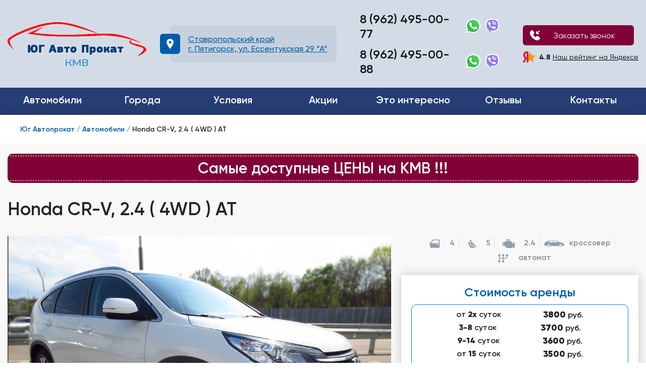

--- FILE ---
content_type: text/html; charset=UTF-8
request_url: https://ugautoprokat26.ru/car/honda-cr-v-at/
body_size: 28373
content:
<!doctype html><html
lang="ru-RU"><head><meta
name="ahrefs-site-verification" content="75cf6c45d7eb7dfadefcbb195343798d1a009b83a194035c538e291564f69170"><title>Прокат Honda CR-V на КМВ. Аренда авто от &quot;Юг Авто Прокат&quot;</title><meta
name="viewport" id="vp" content="width=device-width, initial-scale=0,8"><link
rel="shortcut icon" href="https://ugautoprokat26.ru/favicon.svg" type="image/svg+xml"><link
rel="stylesheet" href="https://ugautoprokat26.ru/wp-content/themes/bs4/css/bootstrap.min.css" ><link
rel="stylesheet" href="https://ugautoprokat26.ru/wp-content/themes/bs4/css/slick.css" ><link
rel="stylesheet" href="https://ugautoprokat26.ru/wp-content/themes/bs4/fancy/jquery.fancybox.min.css" ><link
rel="stylesheet" href="https://ugautoprokat26.ru/wp-content/themes/bs4/style.css">
<!--[if lt IE 9]> <script src="http://getbootstrap.com/docs-assets/js/html5shiv.js"></script> <script src="http://getbootstrap.com/docs-assets/js/respond.min.js"></script> <![endif]--><meta
name="yandex-verification" content="39ebe29c3c2d61e4" /><meta
name='robots' content='index, follow, max-image-preview:large, max-snippet:-1, max-video-preview:-1' /><style>img:is([sizes="auto" i], [sizes^="auto," i]){contain-intrinsic-size:3000px 1500px}</style><meta
name="description" content="&quot;ЮГ Авто Прокат&quot; аренда авто Honda CR-V на КМВ. Стоимость проката автомобиля и цена аренды. Заказать прокат Honda CR-V от 3.500 руб./сутки" /><link
rel="canonical" href="https://ugautoprokat26.ru/car/honda-cr-v-at/" /><meta
property="og:locale" content="ru_RU" /><meta
property="og:type" content="article" /><meta
property="og:title" content="Прокат Honda CR-V на КМВ. Аренда авто от &quot;Юг Авто Прокат&quot;" /><meta
property="og:description" content="&quot;ЮГ Авто Прокат&quot; аренда авто Honda CR-V на КМВ. Стоимость проката автомобиля и цена аренды. Заказать прокат Honda CR-V от 3.500 руб./сутки" /><meta
property="og:url" content="https://ugautoprokat26.ru/car/honda-cr-v-at/" /><meta
property="og:site_name" content="Юг Автопрокат" /><meta
property="article:modified_time" content="2024-12-13T17:15:17+00:00" /><meta
name="twitter:card" content="summary_large_image" /><meta
name="twitter:label1" content="Примерное время для чтения" /><meta
name="twitter:data1" content="5 минут" /> <script type="application/ld+json" class="yoast-schema-graph">{"@context":"https://schema.org","@graph":[{"@type":"WebPage","@id":"https://ugautoprokat26.ru/car/honda-cr-v-at/","url":"https://ugautoprokat26.ru/car/honda-cr-v-at/","name":"Прокат Honda CR-V на КМВ. Аренда авто от \"Юг Авто Прокат\"","isPartOf":{"@id":"https://ugautoprokat26.ru/#website"},"datePublished":"2020-05-14T19:10:16+00:00","dateModified":"2024-12-13T17:15:17+00:00","description":"\"ЮГ Авто Прокат\" аренда авто Honda CR-V на КМВ. Стоимость проката автомобиля и цена аренды. Заказать прокат Honda CR-V от 3.500 руб./сутки","breadcrumb":{"@id":"https://ugautoprokat26.ru/car/honda-cr-v-at/#breadcrumb"},"inLanguage":"ru-RU","potentialAction":[{"@type":"ReadAction","target":["https://ugautoprokat26.ru/car/honda-cr-v-at/"]}]},{"@type":"BreadcrumbList","@id":"https://ugautoprokat26.ru/car/honda-cr-v-at/#breadcrumb","itemListElement":[{"@type":"ListItem","position":1,"name":"Марка авто","item":"https://ugautoprokat26.ru/car/"},{"@type":"ListItem","position":2,"name":"Honda CR-V, 2.4 ( 4WD ) AT"}]},{"@type":"WebSite","@id":"https://ugautoprokat26.ru/#website","url":"https://ugautoprokat26.ru/","name":"Юг Автопрокат","description":"Аренда автомобилей всех классов в КМВ","potentialAction":[{"@type":"SearchAction","target":{"@type":"EntryPoint","urlTemplate":"https://ugautoprokat26.ru/?s={search_term_string}"},"query-input":{"@type":"PropertyValueSpecification","valueRequired":true,"valueName":"search_term_string"}}],"inLanguage":"ru-RU"}]}</script> <link
rel='stylesheet' id='cf7ic_style-css' href='https://ugautoprokat26.ru/wp-content/cache/wp-super-minify/css/d3edfdbbb57ef373c881755136ea2fba.css?ver=3.3.7'  media='all' /><link
rel='stylesheet' id='wp-block-library-css' href='https://ugautoprokat26.ru/wp-includes/css/dist/block-library/style.min.css?ver=6.7.4'  media='all' /><style id='classic-theme-styles-inline-css'>
/*! This file is auto-generated */
.wp-block-button__link{color:#fff;background-color:#32373c;border-radius:9999px;box-shadow:none;text-decoration:none;padding:calc(.667em + 2px) calc(1.333em+2px);font-size:1.125em}.wp-block-file__button{background:#32373c;color:#fff;text-decoration:none}</style><style id='global-styles-inline-css'>:root{--wp--preset--aspect-ratio--square:1;--wp--preset--aspect-ratio--4-3:4/3;--wp--preset--aspect-ratio--3-4:3/4;--wp--preset--aspect-ratio--3-2:3/2;--wp--preset--aspect-ratio--2-3:2/3;--wp--preset--aspect-ratio--16-9:16/9;--wp--preset--aspect-ratio--9-16:9/16;--wp--preset--color--black:#000;--wp--preset--color--cyan-bluish-gray:#abb8c3;--wp--preset--color--white:#fff;--wp--preset--color--pale-pink:#f78da7;--wp--preset--color--vivid-red:#cf2e2e;--wp--preset--color--luminous-vivid-orange:#ff6900;--wp--preset--color--luminous-vivid-amber:#fcb900;--wp--preset--color--light-green-cyan:#7bdcb5;--wp--preset--color--vivid-green-cyan:#00d084;--wp--preset--color--pale-cyan-blue:#8ed1fc;--wp--preset--color--vivid-cyan-blue:#0693e3;--wp--preset--color--vivid-purple:#9b51e0;--wp--preset--gradient--vivid-cyan-blue-to-vivid-purple:linear-gradient(135deg,rgba(6,147,227,1) 0%,rgb(155,81,224) 100%);--wp--preset--gradient--light-green-cyan-to-vivid-green-cyan:linear-gradient(135deg,rgb(122,220,180) 0%,rgb(0,208,130) 100%);--wp--preset--gradient--luminous-vivid-amber-to-luminous-vivid-orange:linear-gradient(135deg,rgba(252,185,0,1) 0%,rgba(255,105,0,1) 100%);--wp--preset--gradient--luminous-vivid-orange-to-vivid-red:linear-gradient(135deg,rgba(255,105,0,1) 0%,rgb(207,46,46) 100%);--wp--preset--gradient--very-light-gray-to-cyan-bluish-gray:linear-gradient(135deg,rgb(238,238,238) 0%,rgb(169,184,195) 100%);--wp--preset--gradient--cool-to-warm-spectrum:linear-gradient(135deg,rgb(74,234,220) 0%,rgb(151,120,209) 20%,rgb(207,42,186) 40%,rgb(238,44,130) 60%,rgb(251,105,98) 80%,rgb(254,248,76) 100%);--wp--preset--gradient--blush-light-purple:linear-gradient(135deg,rgb(255,206,236) 0%,rgb(152,150,240) 100%);--wp--preset--gradient--blush-bordeaux:linear-gradient(135deg,rgb(254,205,165) 0%,rgb(254,45,45) 50%,rgb(107,0,62) 100%);--wp--preset--gradient--luminous-dusk:linear-gradient(135deg,rgb(255,203,112) 0%,rgb(199,81,192) 50%,rgb(65,88,208) 100%);--wp--preset--gradient--pale-ocean:linear-gradient(135deg,rgb(255,245,203) 0%,rgb(182,227,212) 50%,rgb(51,167,181) 100%);--wp--preset--gradient--electric-grass:linear-gradient(135deg,rgb(202,248,128) 0%,rgb(113,206,126) 100%);--wp--preset--gradient--midnight:linear-gradient(135deg,rgb(2,3,129) 0%,rgb(40,116,252) 100%);--wp--preset--font-size--small:13px;--wp--preset--font-size--medium:20px;--wp--preset--font-size--large:36px;--wp--preset--font-size--x-large:42px;--wp--preset--spacing--20:0.44rem;--wp--preset--spacing--30:0.67rem;--wp--preset--spacing--40:1rem;--wp--preset--spacing--50:1.5rem;--wp--preset--spacing--60:2.25rem;--wp--preset--spacing--70:3.38rem;--wp--preset--spacing--80:5.06rem;--wp--preset--shadow--natural:6px 6px 9px rgba(0, 0, 0, 0.2);--wp--preset--shadow--deep:12px 12px 50px rgba(0, 0, 0, 0.4);--wp--preset--shadow--sharp:6px 6px 0px rgba(0, 0, 0, 0.2);--wp--preset--shadow--outlined:6px 6px 0px -3px rgba(255, 255, 255, 1), 6px 6px rgba(0, 0, 0, 1);--wp--preset--shadow--crisp:6px 6px 0px rgba(0,0,0,1)}:where(.is-layout-flex){gap:0.5em}:where(.is-layout-grid){gap:0.5em}body .is-layout-flex{display:flex}.is-layout-flex{flex-wrap:wrap;align-items:center}.is-layout-flex>:is(*,div){margin:0}body .is-layout-grid{display:grid}.is-layout-grid>:is(*,div){margin:0}:where(.wp-block-columns.is-layout-flex){gap:2em}:where(.wp-block-columns.is-layout-grid){gap:2em}:where(.wp-block-post-template.is-layout-flex){gap:1.25em}:where(.wp-block-post-template.is-layout-grid){gap:1.25em}.has-black-color{color:var(--wp--preset--color--black) !important}.has-cyan-bluish-gray-color{color:var(--wp--preset--color--cyan-bluish-gray) !important}.has-white-color{color:var(--wp--preset--color--white) !important}.has-pale-pink-color{color:var(--wp--preset--color--pale-pink) !important}.has-vivid-red-color{color:var(--wp--preset--color--vivid-red) !important}.has-luminous-vivid-orange-color{color:var(--wp--preset--color--luminous-vivid-orange) !important}.has-luminous-vivid-amber-color{color:var(--wp--preset--color--luminous-vivid-amber) !important}.has-light-green-cyan-color{color:var(--wp--preset--color--light-green-cyan) !important}.has-vivid-green-cyan-color{color:var(--wp--preset--color--vivid-green-cyan) !important}.has-pale-cyan-blue-color{color:var(--wp--preset--color--pale-cyan-blue) !important}.has-vivid-cyan-blue-color{color:var(--wp--preset--color--vivid-cyan-blue) !important}.has-vivid-purple-color{color:var(--wp--preset--color--vivid-purple) !important}.has-black-background-color{background-color:var(--wp--preset--color--black) !important}.has-cyan-bluish-gray-background-color{background-color:var(--wp--preset--color--cyan-bluish-gray) !important}.has-white-background-color{background-color:var(--wp--preset--color--white) !important}.has-pale-pink-background-color{background-color:var(--wp--preset--color--pale-pink) !important}.has-vivid-red-background-color{background-color:var(--wp--preset--color--vivid-red) !important}.has-luminous-vivid-orange-background-color{background-color:var(--wp--preset--color--luminous-vivid-orange) !important}.has-luminous-vivid-amber-background-color{background-color:var(--wp--preset--color--luminous-vivid-amber) !important}.has-light-green-cyan-background-color{background-color:var(--wp--preset--color--light-green-cyan) !important}.has-vivid-green-cyan-background-color{background-color:var(--wp--preset--color--vivid-green-cyan) !important}.has-pale-cyan-blue-background-color{background-color:var(--wp--preset--color--pale-cyan-blue) !important}.has-vivid-cyan-blue-background-color{background-color:var(--wp--preset--color--vivid-cyan-blue) !important}.has-vivid-purple-background-color{background-color:var(--wp--preset--color--vivid-purple) !important}.has-black-border-color{border-color:var(--wp--preset--color--black) !important}.has-cyan-bluish-gray-border-color{border-color:var(--wp--preset--color--cyan-bluish-gray) !important}.has-white-border-color{border-color:var(--wp--preset--color--white) !important}.has-pale-pink-border-color{border-color:var(--wp--preset--color--pale-pink) !important}.has-vivid-red-border-color{border-color:var(--wp--preset--color--vivid-red) !important}.has-luminous-vivid-orange-border-color{border-color:var(--wp--preset--color--luminous-vivid-orange) !important}.has-luminous-vivid-amber-border-color{border-color:var(--wp--preset--color--luminous-vivid-amber) !important}.has-light-green-cyan-border-color{border-color:var(--wp--preset--color--light-green-cyan) !important}.has-vivid-green-cyan-border-color{border-color:var(--wp--preset--color--vivid-green-cyan) !important}.has-pale-cyan-blue-border-color{border-color:var(--wp--preset--color--pale-cyan-blue) !important}.has-vivid-cyan-blue-border-color{border-color:var(--wp--preset--color--vivid-cyan-blue) !important}.has-vivid-purple-border-color{border-color:var(--wp--preset--color--vivid-purple) !important}.has-vivid-cyan-blue-to-vivid-purple-gradient-background{background:var(--wp--preset--gradient--vivid-cyan-blue-to-vivid-purple) !important}.has-light-green-cyan-to-vivid-green-cyan-gradient-background{background:var(--wp--preset--gradient--light-green-cyan-to-vivid-green-cyan) !important}.has-luminous-vivid-amber-to-luminous-vivid-orange-gradient-background{background:var(--wp--preset--gradient--luminous-vivid-amber-to-luminous-vivid-orange) !important}.has-luminous-vivid-orange-to-vivid-red-gradient-background{background:var(--wp--preset--gradient--luminous-vivid-orange-to-vivid-red) !important}.has-very-light-gray-to-cyan-bluish-gray-gradient-background{background:var(--wp--preset--gradient--very-light-gray-to-cyan-bluish-gray) !important}.has-cool-to-warm-spectrum-gradient-background{background:var(--wp--preset--gradient--cool-to-warm-spectrum) !important}.has-blush-light-purple-gradient-background{background:var(--wp--preset--gradient--blush-light-purple) !important}.has-blush-bordeaux-gradient-background{background:var(--wp--preset--gradient--blush-bordeaux) !important}.has-luminous-dusk-gradient-background{background:var(--wp--preset--gradient--luminous-dusk) !important}.has-pale-ocean-gradient-background{background:var(--wp--preset--gradient--pale-ocean) !important}.has-electric-grass-gradient-background{background:var(--wp--preset--gradient--electric-grass) !important}.has-midnight-gradient-background{background:var(--wp--preset--gradient--midnight) !important}.has-small-font-size{font-size:var(--wp--preset--font-size--small) !important}.has-medium-font-size{font-size:var(--wp--preset--font-size--medium) !important}.has-large-font-size{font-size:var(--wp--preset--font-size--large) !important}.has-x-large-font-size{font-size:var(--wp--preset--font-size--x-large) !important}:where(.wp-block-post-template.is-layout-flex){gap:1.25em}:where(.wp-block-post-template.is-layout-grid){gap:1.25em}:where(.wp-block-columns.is-layout-flex){gap:2em}:where(.wp-block-columns.is-layout-grid){gap:2em}:root :where(.wp-block-pullquote){font-size:1.5em;line-height:1.6}</style><link
rel='stylesheet' id='contact-form-7-css' href='https://ugautoprokat26.ru/wp-content/cache/wp-super-minify/css/938bd7a122dbb91701cf7f16c142186f.css?ver=6.1'  media='all' /><link
rel='stylesheet' id='fancybox-for-wp-css' href='https://ugautoprokat26.ru/wp-content/cache/wp-super-minify/css/b93e4b84e0aae0625f3914bbcc959b51.css?ver=1.3.4'  media='all' /><link
rel='stylesheet' id='katb_user_styles-css' href='https://ugautoprokat26.ru/wp-content/cache/wp-super-minify/css/e58df1c83ecb57ef0f7eec54f3fded99.css?ver=4.5.0'  media='all' /><style id='katb_user_styles-inline-css'>.katb_test_box,.katb_test_box_basic,.katb_test_box_side_meta,.katb_test_box_basic_side_meta,.katb_schema_summary_box_basic,.katb_schema_summary_box_basic_side_meta,.katb_schema_summary_box,.katb_schema_summary_box_side_meta,.katb_paginate{font-size:1em}.katb_test_wrap *,.katb_test_wrap_basic *,.katb_test_wrap_side_meta *,.katb_test_wrap_basic_side_meta *,.katb_popup_wrap.katb_content *,.katb_paginate *,.katb_schema_summary_wrap *,.katb_schema_summary_wrap_basic *,.katb_schema_summary_wrap_side_meta *,.katb_schema_summary_wrap_basic_side_meta *,.katb_grid_wrap *,.katb_grid_wrap_basic
*{font-family:inherit}.katb_test_wrap,.katb_schema_summary_wrap,.katb_test_wrap_side_meta .katb_left_box,.katb_schema_summary_box_side_meta
.katb_schema_company_wrap_side_meta{background-color:#EDEDED;color:#000}.katb_test_wrap .katb_test_box,.katb_schema_summary_box,.katb_test_wrap_side_meta .katb_right_box,.katb_schema_summary_box_side_meta .katb_aggregate_wrap_side_meta,.katb_test_wrap .katb_test_text
*{background-color:#DBDBDB;color:#000000!important}.katb_test_box .katb_author,.katb_test_box_side_meta .katb_author,.katb_test_box .katb_date,.katb_test_box_side_meta .katb_date,.katb_test_box .katb_location,.katb_test_box_side_meta .katb_location,.katb_test_box .katb_custom1,.katb_test_box_side_meta .katb_custom1,.katb_test_box .katb_custom2,.katb_test_box_side_meta
.katb_custom2{color:#000000!important}.katb_test_box a,.katb_schema_summary_box a,.katb_test_box_side_meta a,.katb_schema_summary_box_side_meta a,.katb_test_box .katb_test_text .katb_excerpt_more,.katb_bulk_delete_label
a{color:#3384E8!important}.katb_test_box a:hover,.katb_schema_summary_box a:hover ,.katb_test_box_side_meta a:hover,.katb_schema_summary_box_side_meta a:hover,.katb_test_box .katb_test_text .katb_excerpt_more:hover,.katb_bulk_delete_label a:hover{color:#FFFFFF!important}.katb_paginate.format
input{background-color:#DBDBDB!important;color:#000000!important}.katb_paginate
input{font-size:1em!important}.katb_input_style{font-size:1em!important}.katb_grid_wrap
.katb_two_wrap_all{border:1px
solid #DBDBDB!important}.katb_two_wrap_all .katb_test_box .katb_title_rating_wrap,.katb_two_wrap_all .katb_test_box
.katb_meta_bottom{background-color:#DBDBDB!important}.katb_two_wrap_all .katb_test_box
.katb_test_text{background-color:#EDEDED!important}.katb_widget_box,.katb_widget_box_basic,.katb_widget_rotator_box,.katb_widget_rotator_box_basic{font-size:1em}.katb_widget_wrap *,.katb_widget_wrap_basic *,.katb_widget_rotator_wrap *,.katb_widget_rotator_wrap_basic *,.katb_popup_wrap.katb_widget
*{font-family:inherit}.katb_widget_rotator_wrap,.katb_widget_box{background-color:#EDEDED}.katb_widget_box .katb_title_rating_wrap,.katb_widget_box .katb_testimonial_wrap *,.katb_widget_rotator_box .katb_title_rating_wrap,.katb_widget_rotator_box
.katb_testimonial_wrap{color:#000000!important}.katb_widget_box .widget_meta,.katb_widget_rotator_box
.widget_meta{color:#000}.katb_widget_box a,.katb_widget_rotator_box a,.katb_widget_box a.katb_excerpt_more,.katb_widget_rotator_box
a.katb_excerpt_more{color:#3384E8!important}.katb_widget_box a:hover,.katb_widget_rotator_box a:hover{color:#FFFFFF!important}.katb_widget_box .katb_image_meta_bottom,.katb_widget_rotator_box .katb_image_meta_bottom,.katb_widget_box .katb_centered_image_meta_bottom,.katb_widget_rotator_box
.katb_centered_image_meta_bottom{border-top:1px solid #CECECE}.katb_widget_box .katb_title_rating_wrap.center,.katb_widget_rotator_box
.katb_title_rating_wrap.center{border-bottom:1px solid #CECECE}.katb_widget_box .katb_image_meta_top,.katb_widget_rotator_box .katb_image_meta_top,.katb_widget_box .katb_centered_image_meta_top,.katb_widget_rotator_box
.katb_centered_image_meta_top{border-bottom:1px solid #CECECE}.katb_widget_form{font-size:1em!important}.katb_css_rating{color:#EACB1E!important}.katb_remove_link.remove_link_content a
svg{width:1em}.katb_remove_link.remove_link_widget a
svg{width:1em}</style><style id='akismet-widget-style-inline-css'>.a-stats{--akismet-color-mid-green:#357b49;--akismet-color-white:#fff;--akismet-color-light-grey:#f6f7f7;max-width:350px;width:auto}.a-stats
*{all:unset;box-sizing:border-box}.a-stats
strong{font-weight:600}.a-stats a.a-stats__link,
.a-stats a.a-stats__link:visited,
.a-stats a.a-stats__link:active{background:var(--akismet-color-mid-green);border:none;box-shadow:none;border-radius:8px;color:var(--akismet-color-white);cursor:pointer;display:block;font-family:-apple-system,BlinkMacSystemFont,'Segoe UI','Roboto','Oxygen-Sans','Ubuntu','Cantarell','Helvetica Neue',sans-serif;font-weight:500;padding:12px;text-align:center;text-decoration:none;transition:all 0.2s ease}.widget .a-stats a.a-stats__link:focus{background:var(--akismet-color-mid-green);color:var(--akismet-color-white);text-decoration:none}.a-stats a.a-stats__link:hover{filter:brightness(110%);box-shadow:0 4px 12px rgba(0, 0, 0, 0.06), 0 0 2px rgba(0, 0, 0, 0.16)}.a-stats
.count{color:var(--akismet-color-white);display:block;font-size:1.5em;line-height:1.4;padding:0
13px;white-space:nowrap}</style><link
rel="https://api.w.org/" href="https://ugautoprokat26.ru/wp-json/" /><link
rel="alternate" title="oEmbed (JSON)" type="application/json+oembed" href="https://ugautoprokat26.ru/wp-json/oembed/1.0/embed?url=https%3A%2F%2Fugautoprokat26.ru%2Fcar%2Fhonda-cr-v-at%2F" /><link
rel="alternate" title="oEmbed (XML)" type="text/xml+oembed" href="https://ugautoprokat26.ru/wp-json/oembed/1.0/embed?url=https%3A%2F%2Fugautoprokat26.ru%2Fcar%2Fhonda-cr-v-at%2F&#038;format=xml" /> <script >(function(m,e,t,r,i,k,a){m[i]=m[i]||function(){(m[i].a=m[i].a||[]).push(arguments)};m[i].l=1*new Date();for(var j=0;j<document.scripts.length;j++){if(document.scripts[j].src===r){return;}}k=e.createElement(t),a=e.getElementsByTagName(t)[0],k.async=1,k.src=r,a.parentNode.insertBefore(k,a)})(window,document,"script","https://mc.yandex.ru/metrika/tag.js","ym");ym(56928355,"init",{clickmap:true,trackLinks:true,accurateTrackBounce:true,webvisor:true});</script> <noscript><div><img
src="https://mc.yandex.ru/watch/56928355" style="position:absolute; left:-9999px;" alt="" /></div></noscript></head><body><div
class="wrapper"><header
class="header"><div
class="container"><div
class="header-row"><div
class="header-block header-block_logo"><div
class="header-block-body">
<a
href="https://ugautoprokat26.ru">
<img
src="https://ugautoprokat26.ru/wp-content/themes/bs4/img/logo.png" alt="Юг Автопрокат">
</a></div></div><div
class="header-block header-block_adress"><div
class="header-block-body">
<a
href="https://yandex.ru/maps/org/yug_avto_prokat/99544075109/?from=mapframe&indoorLevel=1&ll=43.034333%2C44.048666&z=17" target="_blank" class="header-address">
<span>
<svg
xmlns="http://www.w3.org/2000/svg" xmlns:xlink="http://www.w3.org/1999/xlink" fill="#000000" version="1.1" id="Capa_1" xml:space="preserve" viewBox="60.53 0 274.65 395.71">
<g><path
fill="white" d="M197.849,0C122.131,0,60.531,61.609,60.531,137.329c0,72.887,124.591,243.177,129.896,250.388l4.951,6.738   c0.579,0.792,1.501,1.255,2.471,1.255c0.985,0,1.901-0.463,2.486-1.255l4.948-6.738c5.308-7.211,129.896-177.501,129.896-250.388   C335.179,61.609,273.569,0,197.849,0z M197.849,88.138c27.13,0,49.191,22.062,49.191,49.191c0,27.115-22.062,49.191-49.191,49.191   c-27.114,0-49.191-22.076-49.191-49.191C148.658,110.2,170.734,88.138,197.849,88.138z"/></g>
</svg>
</span><p>Ставропольский край <br>г. Пятигорск, ул. Ессентукская 29 “А”</p>
</a></div></div><div
class="header-block header-block_phone"><div
class="header-block-body"><div
class="header-phone">
<a
href="tel:89624950077" class="header-phone__number whatsapp">
<span>8 (962) 495-00-77</span>
<svg
xmlns="http://www.w3.org/2000/svg" fill="none" viewBox="2 2 28 29">
<path
fill-rule="evenodd" clip-rule="evenodd" d="M16 31C23.732 31 30 24.732 30 17C30 9.26801 23.732 3 16 3C8.26801 3 2 9.26801 2 17C2 19.5109 2.661 21.8674 3.81847 23.905L2 31L9.31486 29.3038C11.3014 30.3854 13.5789 31 16 31ZM16 28.8462C22.5425 28.8462 27.8462 23.5425 27.8462 17C27.8462 10.4576 22.5425 5.15385 16 5.15385C9.45755 5.15385 4.15385 10.4576 4.15385 17C4.15385 19.5261 4.9445 21.8675 6.29184 23.7902L5.23077 27.7692L9.27993 26.7569C11.1894 28.0746 13.5046 28.8462 16 28.8462Z" fill="#BFC8D0"/>
<path
d="M28 16C28 22.6274 22.6274 28 16 28C13.4722 28 11.1269 27.2184 9.19266 25.8837L5.09091 26.9091L6.16576 22.8784C4.80092 20.9307 4 18.5589 4 16C4 9.37258 9.37258 4 16 4C22.6274 4 28 9.37258 28 16Z" fill="url(#paint0_linear_87_7264)"/>
<path
fill-rule="evenodd" clip-rule="evenodd" d="M16 30C23.732 30 30 23.732 30 16C30 8.26801 23.732 2 16 2C8.26801 2 2 8.26801 2 16C2 18.5109 2.661 20.8674 3.81847 22.905L2 30L9.31486 28.3038C11.3014 29.3854 13.5789 30 16 30ZM16 27.8462C22.5425 27.8462 27.8462 22.5425 27.8462 16C27.8462 9.45755 22.5425 4.15385 16 4.15385C9.45755 4.15385 4.15385 9.45755 4.15385 16C4.15385 18.5261 4.9445 20.8675 6.29184 22.7902L5.23077 26.7692L9.27993 25.7569C11.1894 27.0746 13.5046 27.8462 16 27.8462Z" fill="white"/>
<path
d="M12.5 9.49989C12.1672 8.83131 11.6565 8.8905 11.1407 8.8905C10.2188 8.8905 8.78125 9.99478 8.78125 12.05C8.78125 13.7343 9.52345 15.578 12.0244 18.3361C14.438 20.9979 17.6094 22.3748 20.2422 22.3279C22.875 22.2811 23.4167 20.0154 23.4167 19.2503C23.4167 18.9112 23.2062 18.742 23.0613 18.696C22.1641 18.2654 20.5093 17.4631 20.1328 17.3124C19.7563 17.1617 19.5597 17.3656 19.4375 17.4765C19.0961 17.8018 18.4193 18.7608 18.1875 18.9765C17.9558 19.1922 17.6103 19.083 17.4665 19.0015C16.9374 18.7892 15.5029 18.1511 14.3595 17.0426C12.9453 15.6718 12.8623 15.2001 12.5959 14.7803C12.3828 14.4444 12.5392 14.2384 12.6172 14.1483C12.9219 13.7968 13.3426 13.254 13.5313 12.9843C13.7199 12.7145 13.5702 12.305 13.4803 12.05C13.0938 10.953 12.7663 10.0347 12.5 9.49989Z" fill="white"/>
<defs>
<linearGradient
id="paint0_linear_87_7264" x1="26.5" y1="7" x2="4" y2="28" gradientUnits="userSpaceOnUse">
<stop
stop-color="#5BD066"/>
<stop
offset="1" stop-color="#27B43E"/>
</linearGradient>
</defs>
</svg>
<svg
xmlns="http://www.w3.org/2000/svg" fill="none" viewBox="2 1 28 31">
<path
fill-rule="evenodd" clip-rule="evenodd" d="M30 15.3785C30 6.20699 26.7692 2 16 2C5.23077 2 2 6.20699 2 15.3785C2 21.9055 3.63629 25.9182 8.46154 27.6895V30.7774C8.46154 31.9141 9.88769 32.4332 10.6264 31.5656L13.1164 28.6411C14.0113 28.7185 14.9713 28.7569 16 28.7569C26.7692 28.7569 30 24.5499 30 15.3785ZM13.7113 26.5316C14.4251 26.5882 15.1872 26.6164 16 26.6164C25.1124 26.6164 27.8462 23.0825 27.8462 15.3785C27.8462 7.67443 25.1124 4.14055 16 4.14055C6.88757 4.14055 4.15385 7.67443 4.15385 15.3785C4.15385 20.8239 5.51965 24.1859 9.53846 25.6891V30.2639C9.53846 30.6627 10.0389 30.8449 10.2981 30.5404L13.7113 26.5316Z" fill="#BFC8D0"/>
<path
d="M16 25.8548C15.1766 25.8548 14.4047 25.8262 13.6815 25.7685L10.224 29.845C9.96145 30.1546 9.45455 29.9693 9.45455 29.5638V24.9119C5.38354 23.3834 4 19.9647 4 14.4274C4 6.59346 6.76923 3 16 3C25.2308 3 28 6.59346 28 14.4274C28 22.2613 25.2308 25.8548 16 25.8548Z" fill="#9179EE"/>
<path
fill-rule="evenodd" clip-rule="evenodd" d="M30 14.3785C30 5.20699 26.7692 1 16 1C5.23077 1 2 5.20699 2 14.3785C2 20.9055 3.63629 24.9182 8.46154 26.6895V29.7774C8.46154 30.9141 9.88769 31.4332 10.6264 30.5656L13.1164 27.6411C14.0113 27.7185 14.9713 27.7569 16 27.7569C26.7692 27.7569 30 23.5499 30 14.3785ZM13.7113 25.5316C14.4251 25.5882 15.1872 25.6164 16 25.6164C25.1124 25.6164 27.8462 22.0825 27.8462 14.3785C27.8462 6.67443 25.1124 3.14055 16 3.14055C6.88757 3.14055 4.15385 6.67443 4.15385 14.3785C4.15385 19.8239 5.51965 23.1859 9.53846 24.6891V29.2639C9.53846 29.6627 10.0389 29.8449 10.2981 29.5404L13.7113 25.5316Z" fill="white"/>
<path
d="M11.5432 12.1345L11.5026 12.157L11.4668 12.1866C11.1902 12.4154 10.7756 13.0434 11.1388 13.8197C11.4414 14.4665 12.1157 15.7874 13.3005 16.7826C14.4592 17.756 15.6965 18.2795 16.5092 18.4509L16.5603 18.4617H16.6069C16.6091 18.4619 16.614 18.4624 16.6219 18.4636C16.6412 18.4663 16.6645 18.4703 16.7012 18.4767L16.7874 17.9842L16.7012 18.4767C16.7075 18.4778 16.714 18.479 16.7208 18.4802C16.9709 18.5244 17.5704 18.6304 18.0729 18.1297C18.3954 17.8083 18.6898 17.4732 18.8165 17.3225C18.9055 17.2413 19.1956 17.0731 19.5626 17.1972C20.2576 17.4321 21.0839 17.9621 21.4833 18.2308C21.7925 18.439 22.4924 18.9404 22.8079 19.1682L22.8082 19.1684C22.8344 19.1873 22.8959 19.2493 22.9291 19.3354C22.9557 19.4042 22.97 19.4988 22.9061 19.6357C22.7875 19.8895 22.4266 20.374 21.9378 20.7978C21.4401 21.2294 20.9222 21.5 20.5072 21.5C20.5087 21.5 20.5072 21.4998 20.5025 21.4992C20.484 21.4967 20.4153 21.4874 20.2792 21.4568C20.1262 21.4225 19.9195 21.3686 19.6669 21.2926C19.1622 21.1407 18.485 20.904 17.7029 20.5675C16.1375 19.8941 14.1668 18.8277 12.3218 17.2572C11.1613 16.2694 10.0664 14.9036 9.2138 13.6251C8.35407 12.3358 7.77896 11.1932 7.62244 10.6655L7.61148 10.6285L7.595 10.5937C7.55603 10.5114 7.50112 10.3355 7.50002 10.136C7.49895 9.94333 7.54725 9.75923 7.67465 9.60657C8.09467 9.10322 8.53938 8.60859 9.52049 8.13395C9.61188 8.08974 9.75504 8.05076 9.89575 8.04849C10.04 8.04617 10.1152 8.082 10.1452 8.10835C10.5206 8.43751 11.1025 9.01857 11.4945 9.51513C11.6971 9.77164 11.9418 10.0975 12.1458 10.3806C12.2478 10.5222 12.3377 10.6506 12.4062 10.7527C12.4405 10.8039 12.4679 10.8462 12.4881 10.8788C12.5019 10.9012 12.5093 10.9143 12.5124 10.9199C12.5141 10.9256 12.5218 10.9498 12.5286 10.9939C12.5371 11.0494 12.5411 11.1177 12.5354 11.1891C12.5235 11.3351 12.4755 11.4524 12.3892 11.5315C12.0962 11.7998 11.699 12.0482 11.5432 12.1345ZM16.2766 6.51613C16.2769 6.51585 16.2772 6.51557 16.2775 6.51527C16.2847 6.50852 16.2994 6.5 16.3226 6.5C20.3145 6.5 23.4984 9.53785 23.5 13.223C23.4994 13.2239 23.4983 13.2251 23.4967 13.2267C23.4895 13.2334 23.4747 13.2419 23.4516 13.2419C23.4285 13.2419 23.4137 13.2334 23.4065 13.2267C23.4049 13.2251 23.4039 13.2239 23.4032 13.223C23.4016 9.49946 20.2032 6.53226 16.3226 6.53226C16.2994 6.53226 16.2847 6.52374 16.2775 6.51699C16.2772 6.51669 16.2769 6.5164 16.2766 6.51613ZM16.2775 10.646C16.2772 10.6457 16.2769 10.6454 16.2766 10.6452C16.2769 10.6449 16.2772 10.6446 16.2775 10.6443C16.2847 10.6376 16.2994 10.629 16.3226 10.629C17.8916 10.629 19.1113 11.8182 19.1129 13.223C19.1123 13.2239 19.1112 13.2251 19.1096 13.2267C19.1024 13.2334 19.0877 13.2419 19.0645 13.2419C19.0414 13.2419 19.0266 13.2334 19.0194 13.2267C19.0178 13.2251 19.0168 13.2239 19.0161 13.223C19.0145 11.7799 17.7803 10.6613 16.3226 10.6613C16.2994 10.6613 16.2847 10.6528 16.2775 10.646ZM16.2775 8.5815C16.2772 8.58121 16.2769 8.58092 16.2766 8.58065C16.2769 8.58037 16.2772 8.58008 16.2775 8.57979C16.2847 8.57304 16.2994 8.56452 16.3226 8.56452C19.1031 8.56452 21.3048 10.678 21.3065 13.223C21.3058 13.2239 21.3048 13.2251 21.3032 13.2267C21.296 13.2334 21.2812 13.2419 21.2581 13.2419C21.2349 13.2419 21.2201 13.2334 21.213 13.2267C21.2114 13.2251 21.2103 13.2239 21.2097 13.223C21.2081 10.6397 18.9917 8.59677 16.3226 8.59677C16.2994 8.59677 16.2847 8.58825 16.2775 8.5815Z" fill="white" stroke="white" stroke-linecap="round"/>
</svg>
</a>
<a
href="tel:89624950088" class="header-phone__number whatsapp">
<span>8 (962) 495-00-88</span>
<svg
xmlns="http://www.w3.org/2000/svg" fill="none" viewBox="2 2 28 29">
<path
fill-rule="evenodd" clip-rule="evenodd" d="M16 31C23.732 31 30 24.732 30 17C30 9.26801 23.732 3 16 3C8.26801 3 2 9.26801 2 17C2 19.5109 2.661 21.8674 3.81847 23.905L2 31L9.31486 29.3038C11.3014 30.3854 13.5789 31 16 31ZM16 28.8462C22.5425 28.8462 27.8462 23.5425 27.8462 17C27.8462 10.4576 22.5425 5.15385 16 5.15385C9.45755 5.15385 4.15385 10.4576 4.15385 17C4.15385 19.5261 4.9445 21.8675 6.29184 23.7902L5.23077 27.7692L9.27993 26.7569C11.1894 28.0746 13.5046 28.8462 16 28.8462Z" fill="#BFC8D0"/>
<path
d="M28 16C28 22.6274 22.6274 28 16 28C13.4722 28 11.1269 27.2184 9.19266 25.8837L5.09091 26.9091L6.16576 22.8784C4.80092 20.9307 4 18.5589 4 16C4 9.37258 9.37258 4 16 4C22.6274 4 28 9.37258 28 16Z" fill="url(#1paint0_linear_87_7264)"/>
<path
fill-rule="evenodd" clip-rule="evenodd" d="M16 30C23.732 30 30 23.732 30 16C30 8.26801 23.732 2 16 2C8.26801 2 2 8.26801 2 16C2 18.5109 2.661 20.8674 3.81847 22.905L2 30L9.31486 28.3038C11.3014 29.3854 13.5789 30 16 30ZM16 27.8462C22.5425 27.8462 27.8462 22.5425 27.8462 16C27.8462 9.45755 22.5425 4.15385 16 4.15385C9.45755 4.15385 4.15385 9.45755 4.15385 16C4.15385 18.5261 4.9445 20.8675 6.29184 22.7902L5.23077 26.7692L9.27993 25.7569C11.1894 27.0746 13.5046 27.8462 16 27.8462Z" fill="white"/>
<path
d="M12.5 9.49989C12.1672 8.83131 11.6565 8.8905 11.1407 8.8905C10.2188 8.8905 8.78125 9.99478 8.78125 12.05C8.78125 13.7343 9.52345 15.578 12.0244 18.3361C14.438 20.9979 17.6094 22.3748 20.2422 22.3279C22.875 22.2811 23.4167 20.0154 23.4167 19.2503C23.4167 18.9112 23.2062 18.742 23.0613 18.696C22.1641 18.2654 20.5093 17.4631 20.1328 17.3124C19.7563 17.1617 19.5597 17.3656 19.4375 17.4765C19.0961 17.8018 18.4193 18.7608 18.1875 18.9765C17.9558 19.1922 17.6103 19.083 17.4665 19.0015C16.9374 18.7892 15.5029 18.1511 14.3595 17.0426C12.9453 15.6718 12.8623 15.2001 12.5959 14.7803C12.3828 14.4444 12.5392 14.2384 12.6172 14.1483C12.9219 13.7968 13.3426 13.254 13.5313 12.9843C13.7199 12.7145 13.5702 12.305 13.4803 12.05C13.0938 10.953 12.7663 10.0347 12.5 9.49989Z" fill="white"/>
<defs>
<linearGradient
id="1paint0_linear_87_7264" x1="26.5" y1="7" x2="4" y2="28" gradientUnits="userSpaceOnUse">
<stop
stop-color="#5BD066"/>
<stop
offset="1" stop-color="#27B43E"/>
</linearGradient>
</defs>
</svg>
<svg
xmlns="http://www.w3.org/2000/svg" fill="none" viewBox="2 1 28 31">
<path
fill-rule="evenodd" clip-rule="evenodd" d="M30 15.3785C30 6.20699 26.7692 2 16 2C5.23077 2 2 6.20699 2 15.3785C2 21.9055 3.63629 25.9182 8.46154 27.6895V30.7774C8.46154 31.9141 9.88769 32.4332 10.6264 31.5656L13.1164 28.6411C14.0113 28.7185 14.9713 28.7569 16 28.7569C26.7692 28.7569 30 24.5499 30 15.3785ZM13.7113 26.5316C14.4251 26.5882 15.1872 26.6164 16 26.6164C25.1124 26.6164 27.8462 23.0825 27.8462 15.3785C27.8462 7.67443 25.1124 4.14055 16 4.14055C6.88757 4.14055 4.15385 7.67443 4.15385 15.3785C4.15385 20.8239 5.51965 24.1859 9.53846 25.6891V30.2639C9.53846 30.6627 10.0389 30.8449 10.2981 30.5404L13.7113 26.5316Z" fill="#BFC8D0"/>
<path
d="M16 25.8548C15.1766 25.8548 14.4047 25.8262 13.6815 25.7685L10.224 29.845C9.96145 30.1546 9.45455 29.9693 9.45455 29.5638V24.9119C5.38354 23.3834 4 19.9647 4 14.4274C4 6.59346 6.76923 3 16 3C25.2308 3 28 6.59346 28 14.4274C28 22.2613 25.2308 25.8548 16 25.8548Z" fill="#9179EE"/>
<path
fill-rule="evenodd" clip-rule="evenodd" d="M30 14.3785C30 5.20699 26.7692 1 16 1C5.23077 1 2 5.20699 2 14.3785C2 20.9055 3.63629 24.9182 8.46154 26.6895V29.7774C8.46154 30.9141 9.88769 31.4332 10.6264 30.5656L13.1164 27.6411C14.0113 27.7185 14.9713 27.7569 16 27.7569C26.7692 27.7569 30 23.5499 30 14.3785ZM13.7113 25.5316C14.4251 25.5882 15.1872 25.6164 16 25.6164C25.1124 25.6164 27.8462 22.0825 27.8462 14.3785C27.8462 6.67443 25.1124 3.14055 16 3.14055C6.88757 3.14055 4.15385 6.67443 4.15385 14.3785C4.15385 19.8239 5.51965 23.1859 9.53846 24.6891V29.2639C9.53846 29.6627 10.0389 29.8449 10.2981 29.5404L13.7113 25.5316Z" fill="white"/>
<path
d="M11.5432 12.1345L11.5026 12.157L11.4668 12.1866C11.1902 12.4154 10.7756 13.0434 11.1388 13.8197C11.4414 14.4665 12.1157 15.7874 13.3005 16.7826C14.4592 17.756 15.6965 18.2795 16.5092 18.4509L16.5603 18.4617H16.6069C16.6091 18.4619 16.614 18.4624 16.6219 18.4636C16.6412 18.4663 16.6645 18.4703 16.7012 18.4767L16.7874 17.9842L16.7012 18.4767C16.7075 18.4778 16.714 18.479 16.7208 18.4802C16.9709 18.5244 17.5704 18.6304 18.0729 18.1297C18.3954 17.8083 18.6898 17.4732 18.8165 17.3225C18.9055 17.2413 19.1956 17.0731 19.5626 17.1972C20.2576 17.4321 21.0839 17.9621 21.4833 18.2308C21.7925 18.439 22.4924 18.9404 22.8079 19.1682L22.8082 19.1684C22.8344 19.1873 22.8959 19.2493 22.9291 19.3354C22.9557 19.4042 22.97 19.4988 22.9061 19.6357C22.7875 19.8895 22.4266 20.374 21.9378 20.7978C21.4401 21.2294 20.9222 21.5 20.5072 21.5C20.5087 21.5 20.5072 21.4998 20.5025 21.4992C20.484 21.4967 20.4153 21.4874 20.2792 21.4568C20.1262 21.4225 19.9195 21.3686 19.6669 21.2926C19.1622 21.1407 18.485 20.904 17.7029 20.5675C16.1375 19.8941 14.1668 18.8277 12.3218 17.2572C11.1613 16.2694 10.0664 14.9036 9.2138 13.6251C8.35407 12.3358 7.77896 11.1932 7.62244 10.6655L7.61148 10.6285L7.595 10.5937C7.55603 10.5114 7.50112 10.3355 7.50002 10.136C7.49895 9.94333 7.54725 9.75923 7.67465 9.60657C8.09467 9.10322 8.53938 8.60859 9.52049 8.13395C9.61188 8.08974 9.75504 8.05076 9.89575 8.04849C10.04 8.04617 10.1152 8.082 10.1452 8.10835C10.5206 8.43751 11.1025 9.01857 11.4945 9.51513C11.6971 9.77164 11.9418 10.0975 12.1458 10.3806C12.2478 10.5222 12.3377 10.6506 12.4062 10.7527C12.4405 10.8039 12.4679 10.8462 12.4881 10.8788C12.5019 10.9012 12.5093 10.9143 12.5124 10.9199C12.5141 10.9256 12.5218 10.9498 12.5286 10.9939C12.5371 11.0494 12.5411 11.1177 12.5354 11.1891C12.5235 11.3351 12.4755 11.4524 12.3892 11.5315C12.0962 11.7998 11.699 12.0482 11.5432 12.1345ZM16.2766 6.51613C16.2769 6.51585 16.2772 6.51557 16.2775 6.51527C16.2847 6.50852 16.2994 6.5 16.3226 6.5C20.3145 6.5 23.4984 9.53785 23.5 13.223C23.4994 13.2239 23.4983 13.2251 23.4967 13.2267C23.4895 13.2334 23.4747 13.2419 23.4516 13.2419C23.4285 13.2419 23.4137 13.2334 23.4065 13.2267C23.4049 13.2251 23.4039 13.2239 23.4032 13.223C23.4016 9.49946 20.2032 6.53226 16.3226 6.53226C16.2994 6.53226 16.2847 6.52374 16.2775 6.51699C16.2772 6.51669 16.2769 6.5164 16.2766 6.51613ZM16.2775 10.646C16.2772 10.6457 16.2769 10.6454 16.2766 10.6452C16.2769 10.6449 16.2772 10.6446 16.2775 10.6443C16.2847 10.6376 16.2994 10.629 16.3226 10.629C17.8916 10.629 19.1113 11.8182 19.1129 13.223C19.1123 13.2239 19.1112 13.2251 19.1096 13.2267C19.1024 13.2334 19.0877 13.2419 19.0645 13.2419C19.0414 13.2419 19.0266 13.2334 19.0194 13.2267C19.0178 13.2251 19.0168 13.2239 19.0161 13.223C19.0145 11.7799 17.7803 10.6613 16.3226 10.6613C16.2994 10.6613 16.2847 10.6528 16.2775 10.646ZM16.2775 8.5815C16.2772 8.58121 16.2769 8.58092 16.2766 8.58065C16.2769 8.58037 16.2772 8.58008 16.2775 8.57979C16.2847 8.57304 16.2994 8.56452 16.3226 8.56452C19.1031 8.56452 21.3048 10.678 21.3065 13.223C21.3058 13.2239 21.3048 13.2251 21.3032 13.2267C21.296 13.2334 21.2812 13.2419 21.2581 13.2419C21.2349 13.2419 21.2201 13.2334 21.213 13.2267C21.2114 13.2251 21.2103 13.2239 21.2097 13.223C21.2081 10.6397 18.9917 8.59677 16.3226 8.59677C16.2994 8.59677 16.2847 8.58825 16.2775 8.5815Z" fill="white" stroke="white" stroke-linecap="round"/>
</svg>
</a></div></div></div><div
class="header-block header-block_callback"><div
class="header-block-body"><div
class="header-callback">
<a
data-fancybox data-src="#modal" href="javascript:;" class="btn-callback">
<svg
xmlns="http://www.w3.org/2000/svg" xmlns:xlink="http://www.w3.org/1999/xlink" version="1.1" viewBox="1.86 2.17 19.96 19.97">
<g
stroke="none" stroke-width="1" fill="none" fill-rule="evenodd">
<g
transform="translate(-624.000000, -48.000000)">
<g
transform="translate(624.000000, 48.000000)">
<path
d="M24,0 L24,24 L0,24 L0,0 L24,0 Z M12.5934901,23.257841 L12.5819402,23.2595131 L12.5108777,23.2950439 L12.4918791,23.2987469 L12.4918791,23.2987469 L12.4767152,23.2950439 L12.4056548,23.2595131 C12.3958229,23.2563662 12.3870493,23.2590235 12.3821421,23.2649074 L12.3780323,23.275831 L12.360941,23.7031097 L12.3658947,23.7234994 L12.3769048,23.7357139 L12.4804777,23.8096931 L12.4953491,23.8136134 L12.4953491,23.8136134 L12.5071152,23.8096931 L12.6106902,23.7357139 L12.6232938,23.7196733 L12.6232938,23.7196733 L12.6266527,23.7031097 L12.609561,23.275831 C12.6075724,23.2657013 12.6010112,23.2592993 12.5934901,23.257841 L12.5934901,23.257841 Z M12.8583906,23.1452862 L12.8445485,23.1473072 L12.6598443,23.2396597 L12.6498822,23.2499052 L12.6498822,23.2499052 L12.6471943,23.2611114 L12.6650943,23.6906389 L12.6699349,23.7034178 L12.6699349,23.7034178 L12.678386,23.7104931 L12.8793402,23.8032389 C12.8914285,23.8068999 12.9022333,23.8029875 12.9078286,23.7952264 L12.9118235,23.7811639 L12.8776777,23.1665331 C12.8752882,23.1545897 12.8674102,23.1470016 12.8583906,23.1452862 L12.8583906,23.1452862 Z M12.1430473,23.1473072 C12.1332178,23.1423925 12.1221763,23.1452606 12.1156365,23.1525954 L12.1099173,23.1665331 L12.0757714,23.7811639 C12.0751323,23.7926639 12.0828099,23.8018602 12.0926481,23.8045676 L12.108256,23.8032389 L12.3092106,23.7104931 L12.3186497,23.7024347 L12.3186497,23.7024347 L12.3225043,23.6906389 L12.340401,23.2611114 L12.337245,23.2485176 L12.337245,23.2485176 L12.3277531,23.2396597 L12.1430473,23.1473072 Z"  stroke="#fff"></path>
<path
d="M6.85728,2.44489 C7.99928,3.27790429 8.88915755,4.41552061 9.65001761,5.50316536 L10.0920364,6.14691904 L10.0920364,6.14691904 L10.509,6.76166 L10.509,6.76166 C10.9374,7.38835 10.8351,8.244 10.2531,8.74772 L8.30198,10.1967 C8.10859,10.3404 8.04429,10.6014 8.16028,10.8125 C8.60173,11.6161 9.38819,12.8119 10.2882,13.7119 C11.1891,14.6128 12.4414,15.45 13.3002,15.9412 C13.5229,16.0685 13.803,15.9948 13.9438,15.7803 L15.2131,13.8468 C15.6999,13.1991 16.6088,13.0576 17.2695,13.5149 L17.9332982,13.9735916 C19.1717645,14.8335207 20.5037538,15.8105615 21.521,17.1133 C21.8626,17.5507 21.9133,18.1227 21.7096,18.5981 C20.8728,20.5507 18.7552,22.2136 16.5524,22.1325 L16.2518759,22.1158001 L16.2518759,22.1158001 L16.0189256,22.0957065 L16.0189256,22.0957065 L15.7611336,22.0668244 L15.7611336,22.0668244 L15.4795621,22.0277651 L15.4795621,22.0277651 L15.1752731,21.97714 C15.1227241,21.9676615 15.0692729,21.9576432 15.0149414,21.9470562 L14.6785676,21.8764784 C14.6208039,21.8635009 14.5622043,21.8498968 14.5027909,21.8356372 L14.136722,21.7419821 L14.136722,21.7419821 L13.7521839,21.6312063 L13.7521839,21.6312063 L13.3502388,21.501921 C11.5039131,20.8764078 9.16110938,19.6464875 6.75735,17.2427 C4.35356813,14.8389125 3.12365344,12.4961028 2.49813876,10.6497861 L2.36885301,10.2478433 L2.36885301,10.2478433 L2.25807648,9.86330795 L2.25807648,9.86330795 L2.16442042,9.4972422 L2.16442042,9.4972422 L2.08649611,9.15070812 C2.06298899,9.03857004 2.04187237,8.92986425 2.02291481,8.82476776 L1.97228778,8.52048321 L1.97228778,8.52048321 L1.93322631,8.23891652 L1.93322631,8.23891652 L1.90434165,7.98112978 L1.90434165,7.98112978 L1.88424507,7.74818505 L1.88424507,7.74818505 L1.86754,7.44767 L1.86754,7.44767 C1.78675,5.25221 3.46855,3.11902 5.41215,2.28605 C5.86822,2.09059 6.4206,2.12636 6.85728,2.44489 Z M19.293,3.2929 C19.6835,2.90237 20.3166,2.90237 20.7072,3.2929 C21.0676615,3.65338 21.0953893,4.22061503 20.7903834,4.6129035 L20.7072,4.70711 L17.4142,8.00005 L19,8.00005 C19.5523,8.00005 20,8.44776 20,9.00005 C20,9.51288143 19.613973,9.93551557 19.1166239,9.99327539 L19,10.0000025 L15,10.0000025 C14.48715,10.0000025 14.0644908,9.61399917 14.0067275,9.11666956 L14,9.00005 L14,5.00005 C14,4.44776 14.4477,4.00005 15,4.00005 C15.51285,4.00005 15.9355092,4.38608566 15.9932725,4.8834279 L16,5.00005 L16,6.58587 L19.293,3.2929 Z" fill="#fff"></path>
</g>
</g>
</g>
</svg>
<span>Заказать звонок</span>
</a>
<a
href="https://yandex.ru/maps/org/yug_avto_prokat/99544075109/?indoorLevel=1&ll=43.034171%2C44.048297&z=17" target="_blank" class="btn-yand">
<span
class="btn-yand_s1">
<svg
xmlns="http://www.w3.org/2000/svg" viewBox="8.83 2 14.33 28"><path
d="M21.88,2h-4c-4,0-8.07,3-8.07,9.62a8.33,8.33,0,0,0,4.14,7.66L9,28.13A1.25,1.25,0,0,0,9,29.4a1.21,1.21,0,0,0,1,.6h2.49a1.24,1.24,0,0,0,1.2-.75l4.59-9h.34v8.62A1.14,1.14,0,0,0,19.82,30H22a1.12,1.12,0,0,0,1.16-1.06V3.22A1.19,1.19,0,0,0,22,2ZM18.7,16.28h-.59c-2.3,0-3.66-1.87-3.66-5,0-3.9,1.73-5.29,3.34-5.29h.94Z" style="fill:#d61e3b"/></svg>
</span>
<span
class="btn-yand_s2">
<svg
xmlns="http://www.w3.org/2000/svg" fill="#000000" version="1.1" viewBox="3.49 4.13 25.02 23.78">
<path
fill="#ff9600" d="M3.488 13.184l6.272 6.112-1.472 8.608 7.712-4.064 7.712 4.064-1.472-8.608 6.272-6.112-8.64-1.248-3.872-7.808-3.872 7.808z"/>
</svg>
</span>
<span
class="btn-yand_txt"><b>4.8</b> <span>Наш рейтинг на Яндексе</span></span>
</a></div></div></div></div></div></header><div
class="main"><div
class="main-menu"><div
class="container"><nav><div
class="menu-glavnoe-menyu-container"><ul
id="menu-glavnoe-menyu" class="main-menu-list clearlist"><li
id="menu-item-38" class="menu-item menu-item-type-post_type menu-item-object-page menu-item-38"><a
href="https://ugautoprokat26.ru/cars.html">Автомобили</a></li><li
id="menu-item-352" class="menu-item menu-item-type-taxonomy menu-item-object-category menu-item-352"><a
href="https://ugautoprokat26.ru/./goroda/">Города</a></li><li
id="menu-item-37" class="menu-item menu-item-type-post_type menu-item-object-page menu-item-37"><a
href="https://ugautoprokat26.ru/terms.html">Условия</a></li><li
id="menu-item-40" class="menu-item menu-item-type-taxonomy menu-item-object-category menu-item-40"><a
href="https://ugautoprokat26.ru/./actions/">Акции</a></li><li
id="menu-item-41" class="menu-item menu-item-type-taxonomy menu-item-object-category menu-item-41"><a
href="https://ugautoprokat26.ru/./interesting/">Это интересно</a></li><li
id="menu-item-36" class="menu-item menu-item-type-post_type menu-item-object-page menu-item-36"><a
href="https://ugautoprokat26.ru/reviews.html">Отзывы</a></li><li
id="menu-item-498" class="menu-item menu-item-type-post_type menu-item-object-page menu-item-498"><a
href="https://ugautoprokat26.ru/kontakty.html">Контакты</a></li></ul></div></nav></div></div><div
class="main-menu_mob"><div
class="container"><div
class="header_nav_btn_out"><div
class="header_nav_btn"><div></div></div>МЕНЮ</div>
<a
class="fixed_phone" href="tel:89624950077" class="header-phone__number whatsapp">8 (962) 495-00-77</a>
<a
data-fancybox data-src="#modal" href="javascript:;" class="btn-callback">
<svg
xmlns="http://www.w3.org/2000/svg" xmlns:xlink="http://www.w3.org/1999/xlink" version="1.1" viewBox="1.86 2.17 19.96 19.97">
<g
stroke="none" stroke-width="1" fill="none" fill-rule="evenodd">
<g
transform="translate(-624.000000, -48.000000)">
<g
transform="translate(624.000000, 48.000000)">
<path
d="M24,0 L24,24 L0,24 L0,0 L24,0 Z M12.5934901,23.257841 L12.5819402,23.2595131 L12.5108777,23.2950439 L12.4918791,23.2987469 L12.4918791,23.2987469 L12.4767152,23.2950439 L12.4056548,23.2595131 C12.3958229,23.2563662 12.3870493,23.2590235 12.3821421,23.2649074 L12.3780323,23.275831 L12.360941,23.7031097 L12.3658947,23.7234994 L12.3769048,23.7357139 L12.4804777,23.8096931 L12.4953491,23.8136134 L12.4953491,23.8136134 L12.5071152,23.8096931 L12.6106902,23.7357139 L12.6232938,23.7196733 L12.6232938,23.7196733 L12.6266527,23.7031097 L12.609561,23.275831 C12.6075724,23.2657013 12.6010112,23.2592993 12.5934901,23.257841 L12.5934901,23.257841 Z M12.8583906,23.1452862 L12.8445485,23.1473072 L12.6598443,23.2396597 L12.6498822,23.2499052 L12.6498822,23.2499052 L12.6471943,23.2611114 L12.6650943,23.6906389 L12.6699349,23.7034178 L12.6699349,23.7034178 L12.678386,23.7104931 L12.8793402,23.8032389 C12.8914285,23.8068999 12.9022333,23.8029875 12.9078286,23.7952264 L12.9118235,23.7811639 L12.8776777,23.1665331 C12.8752882,23.1545897 12.8674102,23.1470016 12.8583906,23.1452862 L12.8583906,23.1452862 Z M12.1430473,23.1473072 C12.1332178,23.1423925 12.1221763,23.1452606 12.1156365,23.1525954 L12.1099173,23.1665331 L12.0757714,23.7811639 C12.0751323,23.7926639 12.0828099,23.8018602 12.0926481,23.8045676 L12.108256,23.8032389 L12.3092106,23.7104931 L12.3186497,23.7024347 L12.3186497,23.7024347 L12.3225043,23.6906389 L12.340401,23.2611114 L12.337245,23.2485176 L12.337245,23.2485176 L12.3277531,23.2396597 L12.1430473,23.1473072 Z"  stroke="#fff"></path>
<path
d="M6.85728,2.44489 C7.99928,3.27790429 8.88915755,4.41552061 9.65001761,5.50316536 L10.0920364,6.14691904 L10.0920364,6.14691904 L10.509,6.76166 L10.509,6.76166 C10.9374,7.38835 10.8351,8.244 10.2531,8.74772 L8.30198,10.1967 C8.10859,10.3404 8.04429,10.6014 8.16028,10.8125 C8.60173,11.6161 9.38819,12.8119 10.2882,13.7119 C11.1891,14.6128 12.4414,15.45 13.3002,15.9412 C13.5229,16.0685 13.803,15.9948 13.9438,15.7803 L15.2131,13.8468 C15.6999,13.1991 16.6088,13.0576 17.2695,13.5149 L17.9332982,13.9735916 C19.1717645,14.8335207 20.5037538,15.8105615 21.521,17.1133 C21.8626,17.5507 21.9133,18.1227 21.7096,18.5981 C20.8728,20.5507 18.7552,22.2136 16.5524,22.1325 L16.2518759,22.1158001 L16.2518759,22.1158001 L16.0189256,22.0957065 L16.0189256,22.0957065 L15.7611336,22.0668244 L15.7611336,22.0668244 L15.4795621,22.0277651 L15.4795621,22.0277651 L15.1752731,21.97714 C15.1227241,21.9676615 15.0692729,21.9576432 15.0149414,21.9470562 L14.6785676,21.8764784 C14.6208039,21.8635009 14.5622043,21.8498968 14.5027909,21.8356372 L14.136722,21.7419821 L14.136722,21.7419821 L13.7521839,21.6312063 L13.7521839,21.6312063 L13.3502388,21.501921 C11.5039131,20.8764078 9.16110938,19.6464875 6.75735,17.2427 C4.35356813,14.8389125 3.12365344,12.4961028 2.49813876,10.6497861 L2.36885301,10.2478433 L2.36885301,10.2478433 L2.25807648,9.86330795 L2.25807648,9.86330795 L2.16442042,9.4972422 L2.16442042,9.4972422 L2.08649611,9.15070812 C2.06298899,9.03857004 2.04187237,8.92986425 2.02291481,8.82476776 L1.97228778,8.52048321 L1.97228778,8.52048321 L1.93322631,8.23891652 L1.93322631,8.23891652 L1.90434165,7.98112978 L1.90434165,7.98112978 L1.88424507,7.74818505 L1.88424507,7.74818505 L1.86754,7.44767 L1.86754,7.44767 C1.78675,5.25221 3.46855,3.11902 5.41215,2.28605 C5.86822,2.09059 6.4206,2.12636 6.85728,2.44489 Z M19.293,3.2929 C19.6835,2.90237 20.3166,2.90237 20.7072,3.2929 C21.0676615,3.65338 21.0953893,4.22061503 20.7903834,4.6129035 L20.7072,4.70711 L17.4142,8.00005 L19,8.00005 C19.5523,8.00005 20,8.44776 20,9.00005 C20,9.51288143 19.613973,9.93551557 19.1166239,9.99327539 L19,10.0000025 L15,10.0000025 C14.48715,10.0000025 14.0644908,9.61399917 14.0067275,9.11666956 L14,9.00005 L14,5.00005 C14,4.44776 14.4477,4.00005 15,4.00005 C15.51285,4.00005 15.9355092,4.38608566 15.9932725,4.8834279 L16,5.00005 L16,6.58587 L19.293,3.2929 Z" fill="#fff"></path>
</g>
</g>
</g>
</svg>
<span>Заказать звонок</span>
</a></div></div><div
class="container main_container"><div
id="path" class="container_full"><div
class='path'><div
class="breadcrumbs" itemscope itemtype="http://schema.org/BreadcrumbList"><span
itemprop="itemListElement" itemscope itemtype="http://schema.org/ListItem"><a
href="https://ugautoprokat26.ru/" itemprop="item" class="home"><span
itemprop="name">Юг Автопрокат</span></a></span> <span
class="sep"> / </span> <a
href="/cars.html">Автомобили</a> <span
class="sep"> / </span> <span
class="current">Honda CR-V, 2.4 ( 4WD ) AT</span></div></div></div><div
class="page_action"><span>Самые доступные ЦЕНЫ на КМВ !!!</span></div><h1 class="center categories__title"><span>Honda CR-V, 2.4 ( 4WD ) AT</span>		<br></h1><div
class="clr room-page"><div
class="car-page-left clr"><div
class="page-slider page4-slide clr"><div
class="page-image">
<a
href="https://ugautoprokat26.ru/wp-content/uploads/2020/05/111-14.jpg" class="page-image_sing" data-fancybox="sing" style="background-image:url('https://ugautoprokat26.ru/wp-content/uploads/2020/05/111-14.jpg')"></a>
<a
href="https://ugautoprokat26.ru/wp-content/uploads/2020/05/honda-crv-100.jpg" class="page-image_sing" data-fancybox="sing" style="background-image:url('https://ugautoprokat26.ru/wp-content/uploads/2020/05/honda-crv-100.jpg')"></a>
<a
href="https://ugautoprokat26.ru/wp-content/uploads/2020/05/honda-crv-101.jpg" class="page-image_sing" data-fancybox="sing" style="background-image:url('https://ugautoprokat26.ru/wp-content/uploads/2020/05/honda-crv-101.jpg')"></a>
<a
href="https://ugautoprokat26.ru/wp-content/uploads/2020/05/honda-crv-102.jpg" class="page-image_sing" data-fancybox="sing" style="background-image:url('https://ugautoprokat26.ru/wp-content/uploads/2020/05/honda-crv-102.jpg')"></a>
<a
href="https://ugautoprokat26.ru/wp-content/uploads/2020/05/honda-crv-103.jpg" class="page-image_sing" data-fancybox="sing" style="background-image:url('https://ugautoprokat26.ru/wp-content/uploads/2020/05/honda-crv-103.jpg')"></a>
<a
href="https://ugautoprokat26.ru/wp-content/uploads/2020/05/honda-crv-104-1.jpg" class="page-image_sing" data-fancybox="sing" style="background-image:url('https://ugautoprokat26.ru/wp-content/uploads/2020/05/honda-crv-104-1.jpg')"></a>
<a
href="https://ugautoprokat26.ru/wp-content/uploads/2020/05/honda-crv-105.jpg" class="page-image_sing" data-fancybox="sing" style="background-image:url('https://ugautoprokat26.ru/wp-content/uploads/2020/05/honda-crv-105.jpg')"></a>
<a
href="https://ugautoprokat26.ru/wp-content/uploads/2020/05/honda-crv-106.jpg" class="page-image_sing" data-fancybox="sing" style="background-image:url('https://ugautoprokat26.ru/wp-content/uploads/2020/05/honda-crv-106.jpg')"></a>
<a
href="https://ugautoprokat26.ru/wp-content/uploads/2020/05/honda-crv-107.jpg" class="page-image_sing" data-fancybox="sing" style="background-image:url('https://ugautoprokat26.ru/wp-content/uploads/2020/05/honda-crv-107.jpg')"></a>
<a
href="https://ugautoprokat26.ru/wp-content/uploads/2020/05/honda-crv-108.jpg" class="page-image_sing" data-fancybox="sing" style="background-image:url('https://ugautoprokat26.ru/wp-content/uploads/2020/05/honda-crv-108.jpg')"></a>
<a
href="https://ugautoprokat26.ru/wp-content/uploads/2020/05/honda-crv-109.jpg" class="page-image_sing" data-fancybox="sing" style="background-image:url('https://ugautoprokat26.ru/wp-content/uploads/2020/05/honda-crv-109.jpg')"></a></div><div
class="page-gal clr">
<a
href="https://ugautoprokat26.ru/wp-content/uploads/2020/05/111-14.jpg" class="page-gal_sing" data-fancybox="sing" style="background-image:url('https://ugautoprokat26.ru/wp-content/uploads/2020/05/111-14.jpg')"></a><div
class="page-gal_sing" style="background-image:url('https://ugautoprokat26.ru/wp-content/uploads/2020/05/honda-crv-100-thumb.jpg')"></div><div
class="page-gal_sing" style="background-image:url('https://ugautoprokat26.ru/wp-content/uploads/2020/05/honda-crv-101-thumb.jpg')"></div><div
class="page-gal_sing" style="background-image:url('https://ugautoprokat26.ru/wp-content/uploads/2020/05/honda-crv-102-thumb.jpg')"></div><div
class="page-gal_sing" style="background-image:url('https://ugautoprokat26.ru/wp-content/uploads/2020/05/honda-crv-103-thumb.jpg')"></div><div
class="page-gal_sing" style="background-image:url('https://ugautoprokat26.ru/wp-content/uploads/2020/05/honda-crv-104-thumb.jpg')"></div><div
class="page-gal_sing" style="background-image:url('https://ugautoprokat26.ru/wp-content/uploads/2020/05/honda-crv-105-thumb.jpg')"></div><div
class="page-gal_sing" style="background-image:url('https://ugautoprokat26.ru/wp-content/uploads/2020/05/honda-crv-106-thumb.jpg')"></div><div
class="page-gal_sing" style="background-image:url('https://ugautoprokat26.ru/wp-content/uploads/2020/05/honda-crv-107-thumb.jpg')"></div><div
class="page-gal_sing" style="background-image:url('https://ugautoprokat26.ru/wp-content/uploads/2020/05/honda-crv-108-thumb.jpg')"></div><div
class="page-gal_sing" style="background-image:url('https://ugautoprokat26.ru/wp-content/uploads/2020/05/honda-crv-109-thumb.jpg')"></div></div></div></div><div
class="car-page-right clr"><div
class="products-item-stats"><div
class="products-item__stat">
<i><svg
width="80" height="68" viewBox="0 0 80 68" fill="none" xmlns="http://www.w3.org/2000/svg"><path
d="M38.4771 0.666992C32.9761 0.666992 25.4631 4.01299 21.7851 8.10199L2.93707 29.045C0.483068 31.77 -0.662932 36.871 0.392068 40.387L6.56007 60.947C7.61207 64.459 11.4761 67.334 15.1441 67.334H73.3331C77.0181 67.334 80.0001 64.349 80.0001 60.667V0.666992H38.4771ZM73.3331 44H60.0001V37.333H73.3331V44ZM73.3331 30.666H10.4441L26.7391 12.562C29.1611 9.87299 34.8641 7.33299 38.4771 7.33299H73.3331V30.666Z" fill="black"/></svg></i>
<span>4</span></div><div
class="products-item__stat">
<i><svg
width="35" height="36" viewBox="0 0 35 36" fill="none" xmlns="http://www.w3.org/2000/svg"><path
d="M27.7999 21.8C27.3999 21.2 26.6999 20.9 25.9999 20.9H20.6999L19.3999 18H24.3999C25.2999 18 26.1999 17.4 26.2999 16.5C26.4999 15.3 25.5999 14.3 24.4999 14.3H19.1999C19.1999 14.3 17.3999 12.6 16.5999 11.9C15.2999 10.8 14.1999 10.4 12.8999 10.8C11.8999 11.1 11.0999 11.8 10.6999 12.7C10.2999 13.6 10.1999 14.7 10.5999 15.7L14.0999 24.2C14.4999 25.1 15.2999 25.6 16.2999 25.6H24.3999C24.6999 25.6 24.9999 25.7 25.1999 26L30.0999 32.1C30.5999 32.7 31.1999 33 31.8999 33C32.3999 33 32.8999 32.8 33.2999 32.5C34.2999 31.7 34.3999 30.1 33.5999 29.1L27.7999 21.8Z" fill="black"/><path
d="M23.8999 28.6C23.5999 28.3 23.1999 28.1 22.7999 28.1H15.9999C14.2999 28.1 12.6999 27.1 11.9999 25.4L6.59993 12.4C5.99993 10.9 4.29993 10.1 2.79993 10.6C1.89993 10.9 1.19993 11.5 0.799928 12.3C0.399928 13 0.399928 14 0.699928 14.8L8.59993 33.7C9.09993 34.9 10.1999 35.6 11.4999 35.6H26.5999C27.1999 35.6 27.6999 35.3 27.8999 34.8C28.0999 34.3 28.0999 33.7 27.6999 33.2L23.8999 28.6Z" fill="black"/><path
d="M14.5059 8.17586C15.5516 6.29291 14.8729 3.91875 12.99 2.87303C11.107 1.82731 8.73288 2.50601 7.68715 4.38896C6.64143 6.27191 7.32013 8.64607 9.20308 9.69179C11.086 10.7375 13.4602 10.0588 14.5059 8.17586Z" fill="black"/></svg></i>
<span>5</span></div><div
class="products-item__stat">
<i><svg
width="1560" height="1091" viewBox="0 0 1560 1091" fill="none" xmlns="http://www.w3.org/2000/svg"><path
d="M1487.8 385.226H1357.48V527.44H1261.85L1067.09 207.466H772.852V94.8731H984.159V0.0864258L433.105 0.0916341V94.8783H646.412V207.472L385.692 207.466L247.425 355.613H160.561V527.44H89.4733V320.08H0.593262V871.093H89.4733V681.507H160.561V799.955H249.379L510.139 1090.35H1277.41V930.368H1357.48V1090.35H1487.8C1487.8 1090.35 1558.92 1072.64 1558.92 737.834C1558.91 737.85 1564.8 385.234 1487.79 385.234L1487.8 385.226Z" fill="black"/></svg></i>
<span>2.4</span></div><div
class="products-item__stat">
<i><svg
xmlns="http://www.w3.org/2000/svg" version="1.0" preserveAspectRatio="xMidYMid meet" viewBox="-0.2 109.19 1279.93 421.33"><g
transform="translate(0.000000,640.000000) scale(0.100000,-0.100000)" fill="#000000" stroke="none"><path
d="M4235 5299 c-410 -26 -906 -96 -1140 -160 -136 -37 -293 -92 -495 -174 -234 -95 -347 -148 -1048 -483 l-272 -131 -438 -56 c-240 -31 -454 -61 -474 -66 -88 -23 -148 -157 -183 -409 -16 -117 -35 -427 -35 -595 l-1 -110 -32 -20 c-39 -25 -71 -80 -91 -159 -14 -57 -13 -77 9 -296 l24 -235 -30 -43 -31 -42 22 -45 c27 -57 125 -148 239 -223 l90 -59 238 -32 c131 -18 443 -62 693 -98 250 -36 506 -69 569 -72 l115 -6 12 -50 c7 -27 36 -96 64 -151 197 -392 691 -578 1190 -448 270 70 495 240 598 454 l47 97 186 -5 185 -5 33 42 33 42 337 -6 c185 -3 838 -10 1451 -15 613 -6 1543 -15 2065 -20 934 -10 952 -10 1065 10 63 11 124 22 135 25 17 3 29 -10 65 -73 53 -90 185 -229 279 -292 270 -181 643 -244 952 -159 235 64 435 219 545 421 l39 72 135 33 c95 23 254 47 540 82 l405 49 216 88 216 87 6 211 c3 126 12 249 22 306 28 157 7 286 -52 313 -15 7 -27 24 -33 51 -45 176 -182 437 -288 548 -144 151 -827 325 -1798 457 -321 44 -655 82 -929 106 l-179 15 -176 104 c-313 186 -695 393 -1067 579 -334 167 -765 368 -843 392 -265 83 -655 134 -1175 155 -288 11 -1831 11 -2010 -1z m1300 -191 c3 -13 41 -228 86 -478 51 -288 78 -467 74 -487 -7 -39 -44 -70 -93 -79 -20 -4 -257 1 -526 10 -601 20 -1090 38 -1093 40 -5 4 -104 888 -100 893 18 17 322 64 572 88 236 22 462 32 792 34 l283 1 5 -22z m942 -13 c353 -30 557 -72 834 -170 222 -79 502 -225 714 -373 87 -61 242 -179 249 -190 2 -4 -24 -7 -58 -8 -202 -2 -305 -242 -157 -367 l33 -27 -32 0 c-30 0 -182 6 -1205 50 -274 12 -475 24 -498 31 -44 15 -112 70 -131 108 -12 23 -228 629 -317 890 l-29 84 213 -7 c116 -4 289 -14 384 -21z m-2673 -142 c3 -21 26 -209 51 -418 25 -209 46 -389 48 -400 2 -18 -3 -20 -68 -17 -38 1 -216 7 -395 12 -179 6 -348 15 -377 21 -93 18 -163 86 -203 196 -55 153 17 248 305 404 162 88 381 175 575 228 55 15 58 13 64 -26z m-3343 -833 c114 -78 161 -144 194 -270 20 -78 30 -273 21 -401 l-8 -97 -219 -7 c-121 -4 -222 -5 -224 -3 -3 2 0 95 5 207 15 324 50 492 117 570 19 23 39 41 44 41 6 0 37 -18 70 -40z m3349 -375 c18 -21 16 -64 -4 -83 -15 -15 -46 -17 -251 -17 -256 0 -267 2 -267 59 0 55 4 56 267 56 204 0 245 -2 255 -15z m2894 -71 c20 -19 20 -54 2 -80 -13 -18 -30 -19 -233 -22 -134 -2 -229 1 -246 7 -40 15 -54 53 -33 86 l16 25 240 0 c204 0 241 -2 254 -16z m5607 -340 c32 -31 76 -80 98 -108 41 -53 131 -204 131 -220 0 -9 -876 -3 -886 6 -7 8 132 292 152 309 39 33 69 41 212 54 244 21 225 23 293 -41z m-1734 -507 c115 -39 201 -93 285 -177 61 -63 86 -97 122 -172 61 -125 79 -213 73 -348 -6 -118 -28 -197 -84 -300 -156 -288 -504 -426 -818 -326 -109 35 -196 88 -279 172 -83 82 -136 168 -173 279 -23 70 -27 96 -27 210 0 114 4 140 27 210 78 237 273 415 512 469 102 23 268 15 362 -17z m-7473 -77 c232 -59 416 -233 493 -465 23 -69 27 -98 27 -205 1 -104 -3 -137 -22 -200 -72 -231 -248 -403 -487 -476 -92 -28 -276 -25 -375 5 -300 92 -501 361 -500 673 0 107 24 201 76 308 142 286 478 440 788 360z"/></g></svg></i>
<span>кроссовер</span></div><div
class="products-item__stat">
<i><svg
width="90" height="78" viewBox="0 0 90 78" fill="none" xmlns="http://www.w3.org/2000/svg"><path
d="M90 11.3079C90 5.57285 85.351 0.922852 79.615 0.922852C73.88 0.922852 69.23 5.57185 69.23 11.3079C69.23 15.8229 72.129 19.6269 76.153 21.0569V28.6159C76.153 32.4389 73.054 35.5389 69.23 35.5389H48.462V21.0569C52.486 19.6269 55.385 15.8229 55.385 11.3079C55.385 5.57285 50.736 0.922852 45 0.922852C39.264 0.922852 34.615 5.57185 34.615 11.3079C34.615 15.8229 37.514 19.6269 41.538 21.0569V35.5389H13.846V21.0569C17.87 19.6269 20.769 15.8229 20.769 11.3079C20.769 5.57285 16.12 0.922852 10.384 0.922852C4.648 0.922852 0 5.57185 0 11.3079C0 15.8229 2.899 19.6269 6.923 21.0569V56.9429C2.899 58.3739 0 62.1768 0 66.6918C0 72.4268 4.649 77.0769 10.385 77.0769C16.121 77.0769 20.77 72.4278 20.77 66.6918C20.77 62.1768 17.871 58.3729 13.847 56.9429V42.4619H41.539V56.9439C37.515 58.3739 34.616 62.1779 34.616 66.6929C34.616 72.4279 39.265 77.0779 45.001 77.0779C50.737 77.0779 55.386 72.4289 55.386 66.6929C55.386 62.1779 52.487 58.3739 48.463 56.9439V42.4619H69.232C76.867 42.4619 83.078 36.2499 83.078 28.6159V21.0569C87.101 19.6259 90 15.8229 90 11.3079Z" fill="black"/></svg></i>
<span>автомат</span></div></div><div
class="price-gray"><h3>Стоимость аренды</h3><div
class="price-gray_in"><div
class="products-item-pricetable pricetable-new"><div
class="car-options"><div
class="products-item-pricetable"><div
class="table"><div
class="trow"><div
class="cell">от <strong>2х</strong> суток</div><div
class="cell"><strong>3800</strong> <span>руб.</span></div></div><div
class="trow"><div
class="cell"><strong>3-8</strong> суток</div><div
class="cell"><strong>3700</strong> <span>руб.</span></div></div><div
class="trow"><div
class="cell"><strong>9-14</strong> суток</div><div
class="cell"><strong>3600</strong> <span>руб.</span></div></div><div
class="trow"><div
class="cell">от <strong>15</strong> суток</div><div
class="cell"><strong>3500</strong> <span>руб.</span></div></div></div></div></div></div><div
class="products-item__price">от <span>3500</span> руб</div></div>
<a
href="#rent" class="products-item__order_rent">Арендовать авто</a>
<a
href="/wp-content/uploads/2020/01/dogovor.pdf" target="_blank" class="products-item__order_rent products-item__order_doc">Образец договора</a><div
class="products-item__order_zal">Залоговая сумма - 15.000 руб.</div></div></div></div><div
class="car-options_n"><div
class="car-options_nl"><div
class="car-options_n_tit">Комплектация</div><div
class="car-options_n_table"><div
class="car-options_n_row"><div>Модельный год выпуска</div><div>2012-2015</div></div><div
class="car-options_n_row"><div>Коробка передач</div><div>АТ</div></div><div
class="car-options_n_row"><div>Объем двигателя</div><div>2.4</div></div><div
class="car-options_n_row"><div>Мощность двигателя</div><div>175</div></div><div
class="car-options_n_row"><div>Расход топлива город /трасса</div><div>10.2 / 6.3</div></div><div
class="car-options_n_row"><div>Тип топлива</div><div>АИ - 92</div></div><div
class="car-options_n_row"><div>Тип привода</div><div>Полный (4WD)</div></div><div
class="car-options_n_row"><div>Климат / кондиционер</div><div>Климат</div></div><div
class="car-options_n_row"><div>Подогрев сидений</div><div>Есть</div></div><div
class="car-options_n_row"><div>Камера заднего вида</div><div>Есть</div></div><div
class="car-options_n_row"><div>Мультируль</div><div>Есть</div></div><div
class="car-options_n_row"><div>Парктроники</div><div>Есть</div></div></div></div><div
class="car-options_nr"><div
class="car-options_n_tit">Дополнительно</div><div
class="car-options_n_table"><div
class="car-options_n_row"><div>Подрулевое управление АКПП ( лепестки )</div></div><div
class="car-options_n_row"><div>Круиз контроль</div></div><div
class="car-options_n_row"><div>Система «Hads Free», СD/MP3, FM/AM, Bluetooth</div></div><div
class="car-options_n_row"><div>Датчик дождя / Датчик света</div></div><div
class="car-options_n_row"><div>Разъемы USB+AUX для подключения внешних устройств</div></div></div></div></div><div
class="car-video"></div><div
class="rent page-rent container_full" id="rent"><div
class="wpcf7 no-js" id="wpcf7-f1829-o1" lang="ru-RU" dir="ltr" data-wpcf7-id="1829"><div
class="screen-reader-response"><p
role="status" aria-live="polite" aria-atomic="true"></p><ul></ul></div><form
action="/car/honda-cr-v-at/#wpcf7-f1829-o1" method="post" class="wpcf7-form init" aria-label="Контактная форма" novalidate="novalidate" data-status="init"><fieldset
class="hidden-fields-container"><input
type="hidden" name="_wpcf7" value="1829" /><input
type="hidden" name="_wpcf7_version" value="6.1" /><input
type="hidden" name="_wpcf7_locale" value="ru_RU" /><input
type="hidden" name="_wpcf7_unit_tag" value="wpcf7-f1829-o1" /><input
type="hidden" name="_wpcf7_container_post" value="0" /><input
type="hidden" name="_wpcf7_posted_data_hash" value="" /></fieldset><div
class="page-rent_how"><h2 class="rent__title">Заказать Автомобиль в аренду</h2><p>Внимание !!! Срок аренды любого Автомобиля - от 2 суток</p></div><div
class="rent_form"><div
class="rent_form_item"><p><span
class="wpcf7-form-control-wrap" data-name="txt_1"><select
class="wpcf7-form-control wpcf7-select wpcf7-validates-as-required" aria-required="true" aria-invalid="false" name="txt_1"><option
value="">Выберите авто</option><option
value="Lexus ES-250, 2.5 AT">Lexus ES-250, 2.5 AT</option><option
value="Toyota Camry, XV 70 2.5 AT">Toyota Camry, XV 70 2.5 AT</option><option
value="Hyundai Genesis, 3.0 AT ( 4WD ) Белый">Hyundai Genesis, 3.0 AT ( 4WD ) Белый</option><option
value="Hyundai Genesis, 3.0 AT ( 4WD ) Черный">Hyundai Genesis, 3.0 AT ( 4WD ) Черный</option><option
value="Mercedes S-Class, W222 ( 4WD )">Mercedes S-Class, W222 ( 4WD )</option><option
value="Hyundai Grandeur, 3.0 AT">Hyundai Grandeur, 3.0 AT</option><option
value="Kia K-5, 2.5 AT">Kia K-5, 2.5 AT</option><option
value="Ford Mondeo, 2.5 AT">Ford Mondeo, 2.5 AT</option><option
value="Hyundai I-40, ( 2.0 ) AT">Hyundai I-40, ( 2.0 ) AT</option><option
value="Hyundai Elantra, AT">Hyundai Elantra, AT</option><option
value="Toyota Corolla, AT">Toyota Corolla, AT</option><option
value="Ford Focus, 1.5 AT">Ford Focus, 1.5 AT</option><option
value="VW Jetta, AT">VW Jetta, AT</option><option
value="Hyundai Solaris 2018, AT">Hyundai Solaris 2018, AT</option><option
value="Kia Rio 2018, AT">Kia Rio 2018, AT</option><option
value="VW Polo, AT">VW Polo, AT</option><option
value="VW Polo, 2021 ( Лифтбек ), AT">VW Polo, 2021 ( Лифтбек ), AT</option><option
value="Škoda Rapid, AT">Škoda Rapid, AT</option><option
value="Renault Logan, AT">Renault Logan, AT</option><option
value="Hyundai Santa Fe, AT">Hyundai Santa Fe, AT</option><option
value="Kia Sportage ( 2.0 ), AT">Kia Sportage ( 2.0 ), AT</option><option
value="Hyundai Creta, 2.0 AT ( 4 WD )">Hyundai Creta, 2.0 AT ( 4 WD )</option><option
value="Honda CR-V, 2.4 ( 4WD ) AT">Honda CR-V, 2.4 ( 4WD ) AT</option><option
value="VW Tiguan, 2.0 AT">VW Tiguan, 2.0 AT</option><option
value="Renault  Duster, 2.0 ( 4WD ) AT">Renault  Duster, 2.0 ( 4WD ) AT</option><option
value="Hyundai Grand Santa Fe, 3.3 л. AT ( 7 мест )">Hyundai Grand Santa Fe, 3.3 л. AT ( 7 мест )</option><option
value="Mercedes GL-400, ( 4 Matic ) 7 мест">Mercedes GL-400, ( 4 Matic ) 7 мест</option><option
value="Mercedes Vito, AT W447 ( 4WD )">Mercedes Vito, AT W447 ( 4WD )</option><option
value="Hyundai Starex, Urban Exclusive AT, ( 7+2 мест )">Hyundai Starex, Urban Exclusive AT, ( 7+2 мест )</option><option
value="Mercedes Vito, AT ( 4WD )">Mercedes Vito, AT ( 4WD )</option><option
value="Hyundai Grand Starex, ( 2WD ) AT, 9 мест">Hyundai Grand Starex, ( 2WD ) AT, 9 мест</option><option
value="Kia Carnival, 2.2 л. AT 6 мест">Kia Carnival, 2.2 л. AT 6 мест</option><option
value="Infinity G25, AT">Infinity G25, AT</option></select></span></p></div><div
class="rent_form_item"><p><span
class="wpcf7-form-control-wrap" data-name="txt_2"><input
class="wpcf7-form-control wpcf7-date wpcf7-validates-as-required wpcf7-validates-as-date cfdatepicker is-cfdatepicker" aria-required="true" aria-invalid="false" placeholder="Дата получения:" value="" type="date" name="txt_2" /></span></p></div><div
class="rent_form_item"><p><span
class="wpcf7-form-control-wrap" data-name="txt_3"><input
class="wpcf7-form-control wpcf7-date wpcf7-validates-as-required wpcf7-validates-as-date cfdatepicker is-cfdatepicker" aria-required="true" aria-invalid="false" placeholder="Дата возврата:" value="" type="date" name="txt_3" /></span></p></div><div
class="rent_form_item"><p><span
class="wpcf7-form-control-wrap" data-name="txt_4"><select
class="wpcf7-form-control wpcf7-select wpcf7-validates-as-required" aria-required="true" aria-invalid="false" name="txt_4"><option
value="">Выберите город</option><option
value="Минеральные Воды">Минеральные Воды</option><option
value="Пятигорск">Пятигорск</option><option
value="Ессентуки">Ессентуки</option><option
value="Кисловодск">Кисловодск</option><option
value="Железноводск">Железноводск</option><option
value="Лермонтов">Лермонтов</option><option
value="Георгиевск">Георгиевск</option><option
value="Нальчик">Нальчик</option><option
value="Другое">Другое</option></select></span></p></div><div
class="rent_form_item"><p><span
class="wpcf7-form-control-wrap" data-name="txt_5"><input
size="40" maxlength="400" class="wpcf7-form-control wpcf7-text wpcf7-validates-as-required" aria-required="true" aria-invalid="false" placeholder="Ваше имя" value="" type="text" name="txt_5" /></span></p></div><div
class="rent_form_item"><p><span
class="wpcf7-form-control-wrap" data-name="txt_6"><input
size="40" maxlength="400" class="wpcf7-form-control wpcf7-tel wpcf7-validates-as-required wpcf7-text wpcf7-validates-as-tel phoner" aria-required="true" aria-invalid="false" placeholder="+7 (___) ___-__-__" value="" type="tel" name="txt_6" /></span></p></div><div
class="rent_form_item"><p><span
class="wpcf7-form-control-wrap" data-name="txt_7"><input
size="40" maxlength="400" class="wpcf7-form-control wpcf7-email wpcf7-text wpcf7-validates-as-email" aria-invalid="false" placeholder="Email" value="" type="email" name="txt_7" /></span></p></div><div
class="rent_form_item"><p><span
class="wpcf7-form-control-wrap" data-name="txt_8"><textarea cols="40" rows="10" maxlength="2000" class="wpcf7-form-control wpcf7-textarea" aria-invalid="false" placeholder="Сообщение" name="txt_8"></textarea></span></p></div></div><div
class="rent_bottom"><div
class="rent_bottom_txt"><p>Этот автомобиль вы можете взять на прокат позвонив нам по телефонам:<br
/>
<a
href="tel:+79624950077">8 (962) 495-00-77</a>, <a
href="tel:+79624950088">8 (962) 495-00-88</a></p></div><div
class="rent_bottom_btn"><p><input
class="wpcf7-form-control wpcf7-submit has-spinner" type="submit" value="Заказать авто" /><br
/>
<span
class="wpcf7-form-control-wrap kc_captcha cf7ic-toggle" data-name="kc_captcha"><span
class="wpcf7-form-control wpcf7-radio"><span
class="captcha-image" style="display: none;"><span
class="cf7ic_instructions">Пожалуйста, докажите, что вы человек, выбрав<span> чашка</span>.</span><label><input
aria-label="1" type="radio" name="kc_captcha" value="kc_human" /><svg
aria-hidden="true" role="img" xmlns="http://www.w3.org/2000/svg" viewBox="0 0 640 512"><path
fill="currentColor" d="M192 384h192c53 0 96-43 96-96h32a128 128 0 000-256H120c-13 0-24 11-24 24v232c0 53 43 96 96 96zM512 96a64 64 0 010 128h-32V96h32zm48 384H48c-47 0-61-64-36-64h584c25 0 11 64-36 64z"/></svg></label><label><input
aria-label="2" type="radio" name="kc_captcha" value="bot" /><svg
aria-hidden="true" role="img" xmlns="http://www.w3.org/2000/svg" viewBox="0 0 512 512"><path
fill="currentColor" d="M350 99c-54 0-98-35-166-35-25 0-47 4-68 12a56 56 0 004-24C118 24 95 1 66 0a56 56 0 00-34 102v386c0 13 11 24 24 24h16c13 0 24-11 24-24v-94c28-12 64-23 114-23 54 0 98 35 166 35 48 0 86-16 122-41 9-6 14-15 14-26V96c0-23-24-39-45-29-35 16-77 32-117 32z"/></svg></label><label><input
aria-label="3" type="radio" name="kc_captcha" value="bot" /><svg
aria-hidden="true" role="img" xmlns="http://www.w3.org/2000/svg" viewBox="0 0 512 512"><path
fill="currentColor" d="M512 176a176 176 0 01-209 173l-24 27a24 24 0 01-18 8h-37v40c0 13-11 24-24 24h-40v40c0 13-11 24-24 24H24c-13 0-24-11-24-24v-78c0-6 3-13 7-17l162-162a176 176 0 11343-55zm-176-48a48 48 0 1096 0 48 48 0 00-96 0z"/></svg></label>
</span>
<span
style="display:none">
<input
type="text" name="kc_honeypot">
</span></span></span></p></div></div><p
style="display: none !important;" class="akismet-fields-container" data-prefix="_wpcf7_ak_"><label>&#916;<textarea name="_wpcf7_ak_hp_textarea" cols="45" rows="8" maxlength="100"></textarea></label><input
type="hidden" id="ak_js_1" name="_wpcf7_ak_js" value="82"/><script>document.getElementById("ak_js_1").setAttribute("value",(new Date()).getTime());</script></p><div
class="wpcf7-response-output" aria-hidden="true"></div></form></div></div><div
class="roadmap container_full"><h2 class="roadmap__title title-line blue">Как арендовать авто</h2><div
class="roadmap-row"><div
class="roadmap-item"><div
class="roadmap-item__icon"><img
src="https://ugautoprokat26.ru/wp-content/uploads/2024/02/ic1.svg" alt="image"></div><div
class="roadmap-item__title">Оставьте заявку на сайте <br
/>
или свяжитесь с Нами по телефону:											<a
href="tel:+8 (962) 495-00-77">8 (962) 495-00-77</a></div></div><div
class="roadmap-item"><div
class="roadmap-item__icon"><img
src="https://ugautoprokat26.ru/wp-content/uploads/2024/02/ic2.svg" alt="image"></div><div
class="roadmap-item__title">С Вами свяжется наш Менеджер и подтвердит заявку</div></div><div
class="roadmap-item"><div
class="roadmap-item__icon"><img
src="https://ugautoprokat26.ru/wp-content/uploads/2024/02/ic3.svg" alt="image"></div><div
class="roadmap-item__title">Предоставьте Документы для заключения договора:<br
/>
- Паспорт РФ<br
/>
- Вод. удостоверение</div></div><div
class="roadmap-item"><div
class="roadmap-item__icon"><img
src="https://ugautoprokat26.ru/wp-content/uploads/2024/02/ic4.svg" alt="image"></div><div
class="roadmap-item__title">Оплатить Автомобиль<br
/>
любым удобным для Вас способом</div></div><div
class="roadmap-item"><div
class="roadmap-item__icon"><img
src="https://ugautoprokat26.ru/wp-content/uploads/2024/02/ic5.svg" alt="image"></div><div
class="roadmap-item__title">Получить Автомобиль<br
/>
по акту Приема-Сдачи</div></div></div></div><div
class="map container_full"><h2 class="map__title">Как нас найти?</h2><div
class="map-frame"><div
id="map_container"></div></div> <script>setTimeout(function(){var y=document.createElement('iframe');y.async=true;y.defer=true;y.src='https://yandex.ru/map-widget/v1/?z=12&scroll=false&ol=biz&oid=99544075109';document.getElementById('map_container').appendChild(y);},3800);</script> </div></div></div><footer
class="footer"><div
class="footer_top"><div
class="container"><div
class="footer-row"><div
class="footer_logo">
<img
src="https://ugautoprokat26.ru/wp-content/themes/bs4/img/flogo.png" alt="Юг Автопрокат">
<a
href="https://yandex.ru/maps/org/yug_avto_prokat/99544075109/?indoorLevel=1&ll=43.034171%2C44.048297&z=17" target="_blank" class="btn-yand">
<span
class="btn-yand_s1">
<svg
xmlns="http://www.w3.org/2000/svg" viewBox="8.83 2 14.33 28"><path
d="M21.88,2h-4c-4,0-8.07,3-8.07,9.62a8.33,8.33,0,0,0,4.14,7.66L9,28.13A1.25,1.25,0,0,0,9,29.4a1.21,1.21,0,0,0,1,.6h2.49a1.24,1.24,0,0,0,1.2-.75l4.59-9h.34v8.62A1.14,1.14,0,0,0,19.82,30H22a1.12,1.12,0,0,0,1.16-1.06V3.22A1.19,1.19,0,0,0,22,2ZM18.7,16.28h-.59c-2.3,0-3.66-1.87-3.66-5,0-3.9,1.73-5.29,3.34-5.29h.94Z" style="fill:#d61e3b"/></svg>
</span>
<span
class="btn-yand_s2">
<svg
xmlns="http://www.w3.org/2000/svg" fill="#000000" version="1.1" viewBox="3.49 4.13 25.02 23.78">
<path
fill="#ff9600" d="M3.488 13.184l6.272 6.112-1.472 8.608 7.712-4.064 7.712 4.064-1.472-8.608 6.272-6.112-8.64-1.248-3.872-7.808-3.872 7.808z"/>
</svg>
</span>
<span
class="btn-yand_txt"><b>4.8</b> <span>Наш рейтинг на Яндексе</span></span>
</a></div><div
class="footer-menu"><div
class="footer-block__title">Навигация</div><nav
class="footer-menu_in"><div
class="menu-futer1-container"><ul
id="menu-futer1" class="clearlist"><li
id="menu-item-478" class="menu-item menu-item-type-post_type menu-item-object-page menu-item-home menu-item-478"><a
href="https://ugautoprokat26.ru/">Главная</a></li><li
id="menu-item-477" class="menu-item menu-item-type-post_type menu-item-object-page menu-item-477"><a
href="https://ugautoprokat26.ru/cars.html">Автомобили</a></li><li
id="menu-item-1881" class="menu-item menu-item-type-taxonomy menu-item-object-category menu-item-1881"><a
href="https://ugautoprokat26.ru/./goroda/">Города</a></li><li
id="menu-item-476" class="menu-item menu-item-type-post_type menu-item-object-page menu-item-476"><a
href="https://ugautoprokat26.ru/terms.html">Условия</a></li><li
id="menu-item-1902" class="menu-item menu-item-type-post_type menu-item-object-page menu-item-1902"><a
href="https://ugautoprokat26.ru/uslugi.html">Услуги</a></li></ul></div><div
class="menu-futer2-container"><ul
id="menu-futer2" class="clearlist"><li
id="menu-item-480" class="menu-item menu-item-type-taxonomy menu-item-object-category menu-item-480"><a
href="https://ugautoprokat26.ru/./actions/">Акции</a></li><li
id="menu-item-479" class="menu-item menu-item-type-taxonomy menu-item-object-category menu-item-479"><a
href="https://ugautoprokat26.ru/./interesting/">Это интересно</a></li><li
id="menu-item-1883" class="menu-item menu-item-type-post_type menu-item-object-page menu-item-1883"><a
href="https://ugautoprokat26.ru/reviews.html">Отзывы</a></li><li
id="menu-item-1882" class="menu-item menu-item-type-post_type menu-item-object-page menu-item-1882"><a
href="https://ugautoprokat26.ru/kontakty.html">Контакты</a></li></ul></div></nav></div><div
class="footer-info"><div
class="footer-block__title">Контакты</div><div
class="footer-block__stitle">
<svg
xmlns="http://www.w3.org/2000/svg" fill="none" viewBox="4 2 18 17"><path
d="M16.5562 12.9062L16.1007 13.359C16.1007 13.359 15.0181 14.4355 12.0631 11.4972C9.10812 8.55901 10.1907 7.48257 10.1907 7.48257L10.4775 7.19738C11.1841 6.49484 11.2507 5.36691 10.6342 4.54348L9.37326 2.85908C8.61028 1.83992 7.13596 1.70529 6.26145 2.57483L4.69185 4.13552C4.25823 4.56668 3.96765 5.12559 4.00289 5.74561C4.09304 7.33182 4.81071 10.7447 8.81536 14.7266C13.0621 18.9492 17.0468 19.117 18.6763 18.9651C19.1917 18.9171 19.6399 18.6546 20.0011 18.2954L21.4217 16.883C22.3806 15.9295 22.1102 14.2949 20.8833 13.628L18.9728 12.5894C18.1672 12.1515 17.1858 12.2801 16.5562 12.9062Z" fill="#06457b"/></svg>
<span>Звоните нам по телефонам:</span></div><div
class="footer-contacts-phones">
<a
href="tel:89624950077" class="footer-contacts__phone">8 (962) 495-00-77</a>
<a
href="tel:89624950088" class="footer-contacts__phone">8 (962) 495-00-88</a></div><div
class="footer-block__stitle">
<svg
xmlns="http://www.w3.org/2000/svg" xmlns:xlink="http://www.w3.org/1999/xlink" version="1.0" id="Layer_1" enable-background="new 0 0 64 64" xml:space="preserve" viewBox="8 0 48 64"><path
fill="#06457b" d="M32,0C18.746,0,8,10.746,8,24c0,5.219,1.711,10.008,4.555,13.93c0.051,0.094,0.059,0.199,0.117,0.289l16,24  C29.414,63.332,30.664,64,32,64s2.586-0.668,3.328-1.781l16-24c0.059-0.09,0.066-0.195,0.117-0.289C54.289,34.008,56,29.219,56,24  C56,10.746,45.254,0,32,0z M32,32c-4.418,0-8-3.582-8-8s3.582-8,8-8s8,3.582,8,8S36.418,32,32,32z"/></svg>
<span>Наш адрес<span></div><div
class="footer-address"><a
href="https://yandex.ru/maps/org/yug_avto_prokat/99544075109/?from=mapframe&indoorLevel=1&ll=43.034333%2C44.048666&z=17" target="_blank">г. Пятигорск, ул. Ессентукская 29 “А”</a></div></div><div
class="footer-btns"><div
class="footer-block__title">Обратная связь</div><div
class="footer-block__stitle">Звоните нам по телефонам:</div>
<a
data-fancybox data-src="#modal" href="javascript:;" class="btn-callback">
<svg
xmlns="http://www.w3.org/2000/svg" xmlns:xlink="http://www.w3.org/1999/xlink" version="1.1" viewBox="1.86 2.17 19.96 19.97">
<g
stroke="none" stroke-width="1" fill="none" fill-rule="evenodd">
<g
transform="translate(-624.000000, -48.000000)">
<g
transform="translate(624.000000, 48.000000)">
<path
d="M24,0 L24,24 L0,24 L0,0 L24,0 Z M12.5934901,23.257841 L12.5819402,23.2595131 L12.5108777,23.2950439 L12.4918791,23.2987469 L12.4918791,23.2987469 L12.4767152,23.2950439 L12.4056548,23.2595131 C12.3958229,23.2563662 12.3870493,23.2590235 12.3821421,23.2649074 L12.3780323,23.275831 L12.360941,23.7031097 L12.3658947,23.7234994 L12.3769048,23.7357139 L12.4804777,23.8096931 L12.4953491,23.8136134 L12.4953491,23.8136134 L12.5071152,23.8096931 L12.6106902,23.7357139 L12.6232938,23.7196733 L12.6232938,23.7196733 L12.6266527,23.7031097 L12.609561,23.275831 C12.6075724,23.2657013 12.6010112,23.2592993 12.5934901,23.257841 L12.5934901,23.257841 Z M12.8583906,23.1452862 L12.8445485,23.1473072 L12.6598443,23.2396597 L12.6498822,23.2499052 L12.6498822,23.2499052 L12.6471943,23.2611114 L12.6650943,23.6906389 L12.6699349,23.7034178 L12.6699349,23.7034178 L12.678386,23.7104931 L12.8793402,23.8032389 C12.8914285,23.8068999 12.9022333,23.8029875 12.9078286,23.7952264 L12.9118235,23.7811639 L12.8776777,23.1665331 C12.8752882,23.1545897 12.8674102,23.1470016 12.8583906,23.1452862 L12.8583906,23.1452862 Z M12.1430473,23.1473072 C12.1332178,23.1423925 12.1221763,23.1452606 12.1156365,23.1525954 L12.1099173,23.1665331 L12.0757714,23.7811639 C12.0751323,23.7926639 12.0828099,23.8018602 12.0926481,23.8045676 L12.108256,23.8032389 L12.3092106,23.7104931 L12.3186497,23.7024347 L12.3186497,23.7024347 L12.3225043,23.6906389 L12.340401,23.2611114 L12.337245,23.2485176 L12.337245,23.2485176 L12.3277531,23.2396597 L12.1430473,23.1473072 Z"  stroke="#fff"></path>
<path
d="M6.85728,2.44489 C7.99928,3.27790429 8.88915755,4.41552061 9.65001761,5.50316536 L10.0920364,6.14691904 L10.0920364,6.14691904 L10.509,6.76166 L10.509,6.76166 C10.9374,7.38835 10.8351,8.244 10.2531,8.74772 L8.30198,10.1967 C8.10859,10.3404 8.04429,10.6014 8.16028,10.8125 C8.60173,11.6161 9.38819,12.8119 10.2882,13.7119 C11.1891,14.6128 12.4414,15.45 13.3002,15.9412 C13.5229,16.0685 13.803,15.9948 13.9438,15.7803 L15.2131,13.8468 C15.6999,13.1991 16.6088,13.0576 17.2695,13.5149 L17.9332982,13.9735916 C19.1717645,14.8335207 20.5037538,15.8105615 21.521,17.1133 C21.8626,17.5507 21.9133,18.1227 21.7096,18.5981 C20.8728,20.5507 18.7552,22.2136 16.5524,22.1325 L16.2518759,22.1158001 L16.2518759,22.1158001 L16.0189256,22.0957065 L16.0189256,22.0957065 L15.7611336,22.0668244 L15.7611336,22.0668244 L15.4795621,22.0277651 L15.4795621,22.0277651 L15.1752731,21.97714 C15.1227241,21.9676615 15.0692729,21.9576432 15.0149414,21.9470562 L14.6785676,21.8764784 C14.6208039,21.8635009 14.5622043,21.8498968 14.5027909,21.8356372 L14.136722,21.7419821 L14.136722,21.7419821 L13.7521839,21.6312063 L13.7521839,21.6312063 L13.3502388,21.501921 C11.5039131,20.8764078 9.16110938,19.6464875 6.75735,17.2427 C4.35356813,14.8389125 3.12365344,12.4961028 2.49813876,10.6497861 L2.36885301,10.2478433 L2.36885301,10.2478433 L2.25807648,9.86330795 L2.25807648,9.86330795 L2.16442042,9.4972422 L2.16442042,9.4972422 L2.08649611,9.15070812 C2.06298899,9.03857004 2.04187237,8.92986425 2.02291481,8.82476776 L1.97228778,8.52048321 L1.97228778,8.52048321 L1.93322631,8.23891652 L1.93322631,8.23891652 L1.90434165,7.98112978 L1.90434165,7.98112978 L1.88424507,7.74818505 L1.88424507,7.74818505 L1.86754,7.44767 L1.86754,7.44767 C1.78675,5.25221 3.46855,3.11902 5.41215,2.28605 C5.86822,2.09059 6.4206,2.12636 6.85728,2.44489 Z M19.293,3.2929 C19.6835,2.90237 20.3166,2.90237 20.7072,3.2929 C21.0676615,3.65338 21.0953893,4.22061503 20.7903834,4.6129035 L20.7072,4.70711 L17.4142,8.00005 L19,8.00005 C19.5523,8.00005 20,8.44776 20,9.00005 C20,9.51288143 19.613973,9.93551557 19.1166239,9.99327539 L19,10.0000025 L15,10.0000025 C14.48715,10.0000025 14.0644908,9.61399917 14.0067275,9.11666956 L14,9.00005 L14,5.00005 C14,4.44776 14.4477,4.00005 15,4.00005 C15.51285,4.00005 15.9355092,4.38608566 15.9932725,4.8834279 L16,5.00005 L16,6.58587 L19.293,3.2929 Z" fill="#fff"></path>
</g>
</g>
</g>
</svg>
<span>Заказать звонок</span>
</a>
<a
href="/wp-content/uploads/2020/01/dogovor.pdf" target="_blank" class="btn-dog">Договор аренды</a><div
class="btn-soc"><div
class="footer-block__stitle">Наши мессенджеры</div>
<a
href="https://wa.me/79624950077?text=%D0%9C%D0%B5%D0%BD%D1%8F%20%D0%B8%D0%BD%D1%82%D0%B5%D1%80%D0%B5%D1%81%D1%83%D0%B5%D1%82..." target="_blank">
<svg
xmlns="http://www.w3.org/2000/svg" fill="none" viewBox="2 2 28 29">
<path
fill-rule="evenodd" clip-rule="evenodd" d="M16 31C23.732 31 30 24.732 30 17C30 9.26801 23.732 3 16 3C8.26801 3 2 9.26801 2 17C2 19.5109 2.661 21.8674 3.81847 23.905L2 31L9.31486 29.3038C11.3014 30.3854 13.5789 31 16 31ZM16 28.8462C22.5425 28.8462 27.8462 23.5425 27.8462 17C27.8462 10.4576 22.5425 5.15385 16 5.15385C9.45755 5.15385 4.15385 10.4576 4.15385 17C4.15385 19.5261 4.9445 21.8675 6.29184 23.7902L5.23077 27.7692L9.27993 26.7569C11.1894 28.0746 13.5046 28.8462 16 28.8462Z" fill="#BFC8D0"/>
<path
d="M28 16C28 22.6274 22.6274 28 16 28C13.4722 28 11.1269 27.2184 9.19266 25.8837L5.09091 26.9091L6.16576 22.8784C4.80092 20.9307 4 18.5589 4 16C4 9.37258 9.37258 4 16 4C22.6274 4 28 9.37258 28 16Z" fill="url(#paint0_linear_87_7264)"/>
<path
fill-rule="evenodd" clip-rule="evenodd" d="M16 30C23.732 30 30 23.732 30 16C30 8.26801 23.732 2 16 2C8.26801 2 2 8.26801 2 16C2 18.5109 2.661 20.8674 3.81847 22.905L2 30L9.31486 28.3038C11.3014 29.3854 13.5789 30 16 30ZM16 27.8462C22.5425 27.8462 27.8462 22.5425 27.8462 16C27.8462 9.45755 22.5425 4.15385 16 4.15385C9.45755 4.15385 4.15385 9.45755 4.15385 16C4.15385 18.5261 4.9445 20.8675 6.29184 22.7902L5.23077 26.7692L9.27993 25.7569C11.1894 27.0746 13.5046 27.8462 16 27.8462Z" fill="white"/>
<path
d="M12.5 9.49989C12.1672 8.83131 11.6565 8.8905 11.1407 8.8905C10.2188 8.8905 8.78125 9.99478 8.78125 12.05C8.78125 13.7343 9.52345 15.578 12.0244 18.3361C14.438 20.9979 17.6094 22.3748 20.2422 22.3279C22.875 22.2811 23.4167 20.0154 23.4167 19.2503C23.4167 18.9112 23.2062 18.742 23.0613 18.696C22.1641 18.2654 20.5093 17.4631 20.1328 17.3124C19.7563 17.1617 19.5597 17.3656 19.4375 17.4765C19.0961 17.8018 18.4193 18.7608 18.1875 18.9765C17.9558 19.1922 17.6103 19.083 17.4665 19.0015C16.9374 18.7892 15.5029 18.1511 14.3595 17.0426C12.9453 15.6718 12.8623 15.2001 12.5959 14.7803C12.3828 14.4444 12.5392 14.2384 12.6172 14.1483C12.9219 13.7968 13.3426 13.254 13.5313 12.9843C13.7199 12.7145 13.5702 12.305 13.4803 12.05C13.0938 10.953 12.7663 10.0347 12.5 9.49989Z" fill="white"/>
<defs>
<linearGradient
id="paint0_linear_87_7264" x1="26.5" y1="7" x2="4" y2="28" gradientUnits="userSpaceOnUse">
<stop
stop-color="#5BD066"/>
<stop
offset="1" stop-color="#27B43E"/>
</linearGradient>
</defs>
</svg>
</a>
<a
href="https://t.me/+79624950077" target="_blank">
<svg
xmlns="http://www.w3.org/2000/svg" fill="none" viewBox="2 1 28 31">
<path
fill-rule="evenodd" clip-rule="evenodd" d="M30 15.3785C30 6.20699 26.7692 2 16 2C5.23077 2 2 6.20699 2 15.3785C2 21.9055 3.63629 25.9182 8.46154 27.6895V30.7774C8.46154 31.9141 9.88769 32.4332 10.6264 31.5656L13.1164 28.6411C14.0113 28.7185 14.9713 28.7569 16 28.7569C26.7692 28.7569 30 24.5499 30 15.3785ZM13.7113 26.5316C14.4251 26.5882 15.1872 26.6164 16 26.6164C25.1124 26.6164 27.8462 23.0825 27.8462 15.3785C27.8462 7.67443 25.1124 4.14055 16 4.14055C6.88757 4.14055 4.15385 7.67443 4.15385 15.3785C4.15385 20.8239 5.51965 24.1859 9.53846 25.6891V30.2639C9.53846 30.6627 10.0389 30.8449 10.2981 30.5404L13.7113 26.5316Z" fill="#BFC8D0"/>
<path
d="M16 25.8548C15.1766 25.8548 14.4047 25.8262 13.6815 25.7685L10.224 29.845C9.96145 30.1546 9.45455 29.9693 9.45455 29.5638V24.9119C5.38354 23.3834 4 19.9647 4 14.4274C4 6.59346 6.76923 3 16 3C25.2308 3 28 6.59346 28 14.4274C28 22.2613 25.2308 25.8548 16 25.8548Z" fill="#9179EE"/>
<path
fill-rule="evenodd" clip-rule="evenodd" d="M30 14.3785C30 5.20699 26.7692 1 16 1C5.23077 1 2 5.20699 2 14.3785C2 20.9055 3.63629 24.9182 8.46154 26.6895V29.7774C8.46154 30.9141 9.88769 31.4332 10.6264 30.5656L13.1164 27.6411C14.0113 27.7185 14.9713 27.7569 16 27.7569C26.7692 27.7569 30 23.5499 30 14.3785ZM13.7113 25.5316C14.4251 25.5882 15.1872 25.6164 16 25.6164C25.1124 25.6164 27.8462 22.0825 27.8462 14.3785C27.8462 6.67443 25.1124 3.14055 16 3.14055C6.88757 3.14055 4.15385 6.67443 4.15385 14.3785C4.15385 19.8239 5.51965 23.1859 9.53846 24.6891V29.2639C9.53846 29.6627 10.0389 29.8449 10.2981 29.5404L13.7113 25.5316Z" fill="white"/>
<path
d="M11.5432 12.1345L11.5026 12.157L11.4668 12.1866C11.1902 12.4154 10.7756 13.0434 11.1388 13.8197C11.4414 14.4665 12.1157 15.7874 13.3005 16.7826C14.4592 17.756 15.6965 18.2795 16.5092 18.4509L16.5603 18.4617H16.6069C16.6091 18.4619 16.614 18.4624 16.6219 18.4636C16.6412 18.4663 16.6645 18.4703 16.7012 18.4767L16.7874 17.9842L16.7012 18.4767C16.7075 18.4778 16.714 18.479 16.7208 18.4802C16.9709 18.5244 17.5704 18.6304 18.0729 18.1297C18.3954 17.8083 18.6898 17.4732 18.8165 17.3225C18.9055 17.2413 19.1956 17.0731 19.5626 17.1972C20.2576 17.4321 21.0839 17.9621 21.4833 18.2308C21.7925 18.439 22.4924 18.9404 22.8079 19.1682L22.8082 19.1684C22.8344 19.1873 22.8959 19.2493 22.9291 19.3354C22.9557 19.4042 22.97 19.4988 22.9061 19.6357C22.7875 19.8895 22.4266 20.374 21.9378 20.7978C21.4401 21.2294 20.9222 21.5 20.5072 21.5C20.5087 21.5 20.5072 21.4998 20.5025 21.4992C20.484 21.4967 20.4153 21.4874 20.2792 21.4568C20.1262 21.4225 19.9195 21.3686 19.6669 21.2926C19.1622 21.1407 18.485 20.904 17.7029 20.5675C16.1375 19.8941 14.1668 18.8277 12.3218 17.2572C11.1613 16.2694 10.0664 14.9036 9.2138 13.6251C8.35407 12.3358 7.77896 11.1932 7.62244 10.6655L7.61148 10.6285L7.595 10.5937C7.55603 10.5114 7.50112 10.3355 7.50002 10.136C7.49895 9.94333 7.54725 9.75923 7.67465 9.60657C8.09467 9.10322 8.53938 8.60859 9.52049 8.13395C9.61188 8.08974 9.75504 8.05076 9.89575 8.04849C10.04 8.04617 10.1152 8.082 10.1452 8.10835C10.5206 8.43751 11.1025 9.01857 11.4945 9.51513C11.6971 9.77164 11.9418 10.0975 12.1458 10.3806C12.2478 10.5222 12.3377 10.6506 12.4062 10.7527C12.4405 10.8039 12.4679 10.8462 12.4881 10.8788C12.5019 10.9012 12.5093 10.9143 12.5124 10.9199C12.5141 10.9256 12.5218 10.9498 12.5286 10.9939C12.5371 11.0494 12.5411 11.1177 12.5354 11.1891C12.5235 11.3351 12.4755 11.4524 12.3892 11.5315C12.0962 11.7998 11.699 12.0482 11.5432 12.1345ZM16.2766 6.51613C16.2769 6.51585 16.2772 6.51557 16.2775 6.51527C16.2847 6.50852 16.2994 6.5 16.3226 6.5C20.3145 6.5 23.4984 9.53785 23.5 13.223C23.4994 13.2239 23.4983 13.2251 23.4967 13.2267C23.4895 13.2334 23.4747 13.2419 23.4516 13.2419C23.4285 13.2419 23.4137 13.2334 23.4065 13.2267C23.4049 13.2251 23.4039 13.2239 23.4032 13.223C23.4016 9.49946 20.2032 6.53226 16.3226 6.53226C16.2994 6.53226 16.2847 6.52374 16.2775 6.51699C16.2772 6.51669 16.2769 6.5164 16.2766 6.51613ZM16.2775 10.646C16.2772 10.6457 16.2769 10.6454 16.2766 10.6452C16.2769 10.6449 16.2772 10.6446 16.2775 10.6443C16.2847 10.6376 16.2994 10.629 16.3226 10.629C17.8916 10.629 19.1113 11.8182 19.1129 13.223C19.1123 13.2239 19.1112 13.2251 19.1096 13.2267C19.1024 13.2334 19.0877 13.2419 19.0645 13.2419C19.0414 13.2419 19.0266 13.2334 19.0194 13.2267C19.0178 13.2251 19.0168 13.2239 19.0161 13.223C19.0145 11.7799 17.7803 10.6613 16.3226 10.6613C16.2994 10.6613 16.2847 10.6528 16.2775 10.646ZM16.2775 8.5815C16.2772 8.58121 16.2769 8.58092 16.2766 8.58065C16.2769 8.58037 16.2772 8.58008 16.2775 8.57979C16.2847 8.57304 16.2994 8.56452 16.3226 8.56452C19.1031 8.56452 21.3048 10.678 21.3065 13.223C21.3058 13.2239 21.3048 13.2251 21.3032 13.2267C21.296 13.2334 21.2812 13.2419 21.2581 13.2419C21.2349 13.2419 21.2201 13.2334 21.213 13.2267C21.2114 13.2251 21.2103 13.2239 21.2097 13.223C21.2081 10.6397 18.9917 8.59677 16.3226 8.59677C16.2994 8.59677 16.2847 8.58825 16.2775 8.5815Z" fill="white" stroke="white" stroke-linecap="round"/>
</svg>
</a></div></div></div></div></div><div
class="footer_bottom"><div
class="container"><div
class="footer_bottom_in">
<a
href="https://yandex.ru/maps/org/yug_avto_prokat/99544075109/?indoorLevel=1&ll=43.034171%2C44.048297&z=17" target="_blank" class="btn-yand">
<span
class="btn-yand_s1">
<svg
xmlns="http://www.w3.org/2000/svg" viewBox="8.83 2 14.33 28"><path
d="M21.88,2h-4c-4,0-8.07,3-8.07,9.62a8.33,8.33,0,0,0,4.14,7.66L9,28.13A1.25,1.25,0,0,0,9,29.4a1.21,1.21,0,0,0,1,.6h2.49a1.24,1.24,0,0,0,1.2-.75l4.59-9h.34v8.62A1.14,1.14,0,0,0,19.82,30H22a1.12,1.12,0,0,0,1.16-1.06V3.22A1.19,1.19,0,0,0,22,2ZM18.7,16.28h-.59c-2.3,0-3.66-1.87-3.66-5,0-3.9,1.73-5.29,3.34-5.29h.94Z" style="fill:#d61e3b"/></svg>
</span>
<span
class="btn-yand_s2">
<svg
xmlns="http://www.w3.org/2000/svg" fill="#000000" version="1.1" viewBox="3.49 4.13 25.02 23.78">
<path
fill="#ff9600" d="M3.488 13.184l6.272 6.112-1.472 8.608 7.712-4.064 7.712 4.064-1.472-8.608 6.272-6.112-8.64-1.248-3.872-7.808-3.872 7.808z"/>
</svg>
</span>
<span
class="btn-yand_txt"><b>4.8</b> <span>Наш рейтинг на Яндексе</span></span>
</a><div>2019 - “ЮГАВТОПРОКАТ-КМВ”</div>
<a
href="/polit.html">Политиика конфиденциальности</a></div></div></div></footer></div><div
class="modal" id="modal" style="display: none;"><div
class="wpcf7 no-js" id="wpcf7-f1886-o2" lang="ru-RU" dir="ltr" data-wpcf7-id="1886"><div
class="screen-reader-response"><p
role="status" aria-live="polite" aria-atomic="true"></p><ul></ul></div><form
action="/car/honda-cr-v-at/#wpcf7-f1886-o2" method="post" class="wpcf7-form init" aria-label="Контактная форма" novalidate="novalidate" data-status="init"><fieldset
class="hidden-fields-container"><input
type="hidden" name="_wpcf7" value="1886" /><input
type="hidden" name="_wpcf7_version" value="6.1" /><input
type="hidden" name="_wpcf7_locale" value="ru_RU" /><input
type="hidden" name="_wpcf7_unit_tag" value="wpcf7-f1886-o2" /><input
type="hidden" name="_wpcf7_container_post" value="0" /><input
type="hidden" name="_wpcf7_posted_data_hash" value="" /></fieldset><div
class="page-rent_how"><h2 class="rent__title">Обратный звонок</h2></div><div
class="rent_form"><div
class="rent_form_item"><p><span
class="wpcf7-form-control-wrap" data-name="txt_5"><input
size="40" maxlength="400" class="wpcf7-form-control wpcf7-text wpcf7-validates-as-required" aria-required="true" aria-invalid="false" placeholder="Ваше имя" value="" type="text" name="txt_5" /></span></p></div><div
class="rent_form_item"><p><span
class="wpcf7-form-control-wrap" data-name="txt_6"><input
size="40" maxlength="400" class="wpcf7-form-control wpcf7-tel wpcf7-validates-as-required wpcf7-text wpcf7-validates-as-tel phoner" aria-required="true" aria-invalid="false" placeholder="+7 (___) ___-__-__" value="" type="tel" name="txt_6" /></span></p></div></div><div
class="rent_bottom"><div
class="rent_bottom_btn"><p><input
class="wpcf7-form-control wpcf7-submit has-spinner" type="submit" value="Отправить" /></p></div><p><span
class="wpcf7-form-control-wrap kc_captcha cf7ic-toggle" data-name="kc_captcha"><span
class="wpcf7-form-control wpcf7-radio"><span
class="captcha-image" style="display: none;"><span
class="cf7ic_instructions">Пожалуйста, докажите, что вы человек, выбрав<span> дерево</span>.</span><label><input
aria-label="1" type="radio" name="kc_captcha" value="bot" /><svg
aria-hidden="true" role="img" xmlns="http://www.w3.org/2000/svg" viewBox="0 0 640 512"><path
fill="currentColor" d="M192 384h192c53 0 96-43 96-96h32a128 128 0 000-256H120c-13 0-24 11-24 24v232c0 53 43 96 96 96zM512 96a64 64 0 010 128h-32V96h32zm48 384H48c-47 0-61-64-36-64h584c25 0 11 64-36 64z"/></svg></label><label><input
aria-label="2" type="radio" name="kc_captcha" value="bot" /><svg
aria-hidden="true" role="img" xmlns="http://www.w3.org/2000/svg" viewBox="0 0 512 512"><path
fill="currentColor" d="M350 99c-54 0-98-35-166-35-25 0-47 4-68 12a56 56 0 004-24C118 24 95 1 66 0a56 56 0 00-34 102v386c0 13 11 24 24 24h16c13 0 24-11 24-24v-94c28-12 64-23 114-23 54 0 98 35 166 35 48 0 86-16 122-41 9-6 14-15 14-26V96c0-23-24-39-45-29-35 16-77 32-117 32z"/></svg></label><label><input
aria-label="3" type="radio" name="kc_captcha" value="kc_human" /><svg
aria-hidden="true" role="img" xmlns="http://www.w3.org/2000/svg" viewBox="0 0 384 512"><path
fill="currentColor" d="M377 375l-83-87h34c21 0 32-25 17-40l-82-88h33c21 0 32-25 18-40L210 8c-10-11-26-11-36 0L70 120c-14 15-3 40 18 40h33l-82 88c-15 15-4 40 17 40h34L7 375c-15 16-4 41 17 41h120c0 33-11 49-34 68-12 9-5 28 10 28h144c15 0 22-19 10-28-20-16-34-32-34-68h120c21 0 32-25 17-41z"/></svg></label>
</span>
<span
style="display:none">
<input
type="text" name="kc_honeypot">
</span></span></span></p></div><p
style="display: none !important;" class="akismet-fields-container" data-prefix="_wpcf7_ak_"><label>&#916;<textarea name="_wpcf7_ak_hp_textarea" cols="45" rows="8" maxlength="100"></textarea></label><input
type="hidden" id="ak_js_2" name="_wpcf7_ak_js" value="137"/><script>document.getElementById("ak_js_2").setAttribute("value",(new Date()).getTime());</script></p><div
class="wpcf7-response-output" aria-hidden="true"></div></form></div></div> <script src="https://ugautoprokat26.ru/wp-content/themes/bs4/js/jquery-3.7.1.min.js" id="jquery-core-js"></script> <script src="https://ugautoprokat26.ru/wp-content/themes/bs4/js/slick.min.js"></script> <script src="https://ugautoprokat26.ru/wp-content/themes/bs4/js/isotope-docs.min.js"></script> <script src="https://ugautoprokat26.ru/wp-content/themes/bs4/fancy/jquery.fancybox.min.js"></script> <script src="https://ugautoprokat26.ru/wp-content/themes/bs4/js/main.js"></script> <style>.fancybox-slide--image .fancybox-content{background-color:#FFF}div.fancybox-caption{display:none !important}img.fancybox-image{border-width:10px;border-color:#FFF;border-style:solid}div.fancybox-bg{background-color:rgba(102,102,102,0.3);opacity:1 !important}div.fancybox-content{border-color:#FFF}div#fancybox-title{background-color:#FFF}div.fancybox-content{background-color:#FFF}div#fancybox-title-inside{color:#333}div.fancybox-caption p.caption-title{display:inline-block}div.fancybox-caption p.caption-title{font-size:14px}div.fancybox-caption p.caption-title{color:#333}div.fancybox-caption{color:#333}div.fancybox-caption p.caption-title{background:#fff;width:auto;padding:10px
30px}div.fancybox-content p.caption-title{color:#333;margin:0;padding:5px
0}</style><script>jQuery(function(){var mobileOnly=false;if(mobileOnly){return;}
jQuery.fn.getTitle=function(){var arr=jQuery("a[data-fancybox]");jQuery.each(arr,function(){var title=jQuery(this).children("img").attr("title")||'';var figCaptionHtml=jQuery(this).next("figcaption").html()||'';var processedCaption=figCaptionHtml;if(figCaptionHtml.length&&typeof DOMPurify==='function'){processedCaption=DOMPurify.sanitize(figCaptionHtml,{USE_PROFILES:{html:true}});}else if(figCaptionHtml.length){processedCaption=jQuery("<div>").text(figCaptionHtml).html();}var newTitle=title;if(processedCaption.length){newTitle=title.length?title+" "+processedCaption:processedCaption;}if(newTitle.length){jQuery(this).attr("title",newTitle);}});}
var thumbnails=jQuery("a:has(img)").not(".nolightbox").not('.envira-gallery-link').not('.ngg-simplelightbox').filter(function(){return/\.(jpe?g|png|gif|mp4|webp|bmp|pdf)(\?[^/]*)*$/i.test(jQuery(this).attr('href'))});var iframeLinks=jQuery('.fancyboxforwp').filter(function(){return!/\.(jpe?g|png|gif|mp4|webp|bmp|pdf)(\?[^/]*)*$/i.test(jQuery(this).attr('href'))}).filter(function(){return!/vimeo|youtube/i.test(jQuery(this).attr('href'))});iframeLinks.attr({"data-type":"iframe"}).getTitle();thumbnails.addClass("fancyboxforwp").attr("data-fancybox","gallery").getTitle();iframeLinks.attr({"data-fancybox":"gallery"}).getTitle();jQuery("a.fancyboxforwp").fancyboxforwp({loop:false,smallBtn:false,zoomOpacity:"auto",animationEffect:"fade",animationDuration:500,transitionEffect:"fade",transitionDuration:"300",overlayShow:true,overlayOpacity:"0.3",titleShow:true,titlePosition:"inside",keyboard:true,showCloseButton:false,arrows:true,clickContent:false,clickSlide:"close",mobile:{clickContent:function(current,event){return current.type==="image"?"toggleControls":false;},clickSlide:function(current,event){return current.type==="image"?"close":"close";},},wheel:false,toolbar:true,preventCaptionOverlap:true,onInit:function(){},onDeactivate:function(){},beforeClose:function(){},afterShow:function(instance){jQuery(".fancybox-image").on("click",function(){(instance.isScaledDown())?instance.scaleToActual():instance.scaleToFit()})},afterClose:function(){},caption:function(instance,item){var title="";if("undefined"!=typeof jQuery(this).context){var title=jQuery(this).context.title;}else{var title=("undefined"!=typeof jQuery(this).attr("title"))?jQuery(this).attr("title"):false;}var caption=jQuery(this).data('caption')||'';if(item.type==='image'&&title.length){caption=(caption.length?caption+'<br />':'')+'<p class="caption-title">'+jQuery("<div>").text(title).html()+'</p>';}if(typeof DOMPurify==="function"&&caption.length){return DOMPurify.sanitize(caption,{USE_PROFILES:{html:true}});}else{return jQuery("<div>").text(caption).html();}},afterLoad:function(instance,current){var captionContent=current.opts.caption||'';var sanitizedCaptionString='';if(typeof DOMPurify==='function'&&captionContent.length){sanitizedCaptionString=DOMPurify.sanitize(captionContent,{USE_PROFILES:{html:true}});}else if(captionContent.length){sanitizedCaptionString=jQuery("<div>").text(captionContent).html();}if(sanitizedCaptionString.length){current.$content.append(jQuery('<div class=\"fancybox-custom-caption inside-caption\" style=\" position: absolute;left:0;right:0;color:#000;margin:0 auto;bottom:0;text-align:center;background-color:#FFFFFF \"></div>').html(sanitizedCaptionString));}},});})</script> <script>document.addEventListener("focusin",cf7ic_display);function cf7ic_display(event){if(event.target.form&&event.target.form.querySelector(".cf7ic-toggle")){event.target.form.querySelector(".captcha-image").removeAttribute("style");}}
document.addEventListener("wpcf7mailsent",function(event){if(event.target.querySelector(".captcha-image")){event.target.querySelector(".captcha-image").style.display="none";document.activeElement.blur();}},false);</script><script src="https://ugautoprokat26.ru/wp-includes/js/dist/hooks.min.js?ver=4d63a3d491d11ffd8ac6" id="wp-hooks-js"></script> <script src="https://ugautoprokat26.ru/wp-includes/js/dist/i18n.min.js?ver=5e580eb46a90c2b997e6" id="wp-i18n-js"></script> <script id="wp-i18n-js-after">wp.i18n.setLocaleData({'text direction\u0004ltr':['ltr']});wp.i18n.setLocaleData({'text direction\u0004ltr':['ltr']});</script> <script src="https://ugautoprokat26.ru/wp-content/plugins/contact-form-7/includes/swv/js/index.js?ver=6.1" id="swv-js"></script> <script id="contact-form-7-js-before">var wpcf7={"api":{"root":"https:\/\/ugautoprokat26.ru\/wp-json\/","namespace":"contact-form-7\/v1"}};</script> <script src="https://ugautoprokat26.ru/wp-content/cache/wp-super-minify/js/67714c4a8517db9ef3fcd99f160e9f2a.js?ver=6.1" id="contact-form-7-js"></script> <script src="https://ugautoprokat26.ru/wp-content/plugins/fancybox-for-wordpress/assets/js/purify.min.js?ver=1.3.4" id="purify-js"></script> <script src="https://ugautoprokat26.ru/wp-content/cache/wp-super-minify/js/f84ff1953077b2f05bc9daa6bd3dba7b.js?ver=1.3.4" id="fancybox-for-wp-js"></script> <script src="https://ugautoprokat26.ru/wp-content/plugins/masks-form-fields/includes/js/jquery.mask.min.js?ver=v1.14.16" id="jquery-mask-form-js"></script> <script id="masks-form-fields-js-before">var _mff={"loader":true};</script> <script src="https://ugautoprokat26.ru/wp-content/cache/wp-super-minify/js/11e4e1b5f9bbd7ba654980b840681e12.js?ver=1.12.2" id="masks-form-fields-js"></script> <script src="https://ugautoprokat26.ru/wp-content/cache/wp-super-minify/js/5e8dfa55d0860f99c7af5e3aec41732c.js?ver=4.5.0" id="katb_rotator_js-js"></script> <script src="https://ugautoprokat26.ru/wp-includes/js/jquery/ui/effect.min.js?ver=1.13.3" id="jquery-effects-core-js"></script> <script src="https://ugautoprokat26.ru/wp-includes/js/jquery/ui/effect-slide.min.js?ver=1.13.3" id="jquery-effects-slide-js"></script> <script src="https://ugautoprokat26.ru/wp-content/cache/wp-super-minify/js/92de2bb6bb8a76a2b98f7529d8f060b5.js?ver=4.5.0" id="katb_mosaic_js-js"></script> <script defer src="https://ugautoprokat26.ru/wp-content/plugins/akismet/_inc/akismet-frontend.js?ver=1752519047" id="akismet-frontend-js"></script> <script>var vali=$('.categories__title span').text()
$('.page-rent select option[value="'+vali+'"]').attr('selected','true');</script> </body></html>
<!--
*** This site runs WP Super Minify plugin v2.0.1 - http://wordpress.org/plugins/wp-super-minify ***
*** Total size saved: 6.071% | Size before compression: 113316 bytes | Size after compression: 106437 bytes. ***
-->

--- FILE ---
content_type: text/css
request_url: https://ugautoprokat26.ru/wp-content/themes/bs4/style.css
body_size: 9927
content:
/*==============================FONTS==============================*/
@font-face {
	font-family: 'Gilroy';
	src: url('fonts/Gilroy-Medium.woff2') format('woff2'),
		url('fonts/Gilroy-Medium.woff') format('woff');
	font-weight: 500;
	font-style: normal;
	font-display: swap;
}
@font-face {
	font-family: 'Gilroy';
	src: url('fonts/Gilroy-SemiBold.woff2') format('woff2'),
		url('fonts/Gilroy-SemiBold.woff') format('woff');
	font-weight: 600;
	font-style: normal;
	font-display: swap;
}
@font-face {
	font-family: 'Gilroy';
	src: url('fonts/Gilroy-Bold.woff2') format('woff2'),
		url('fonts/Gilroy-Bold.woff') format('woff');
	font-weight: bold;
	font-style: normal;
	font-display: swap;
}
@font-face {
	font-family: 'Gilroy';
	src: url('fonts/Gilroy-Regular.woff2') format('woff2'),
		url('fonts/Gilroy-Regular.woff') format('woff');
	font-weight: normal;
	font-style: normal;
	font-display: swap;
}
@font-face {
	font-family: 'Gilroy';
	src: url('fonts/Gilroy-Black.woff2') format('woff2'),
		url('fonts/Gilroy-Black.woff') format('woff');
	font-weight: 900;
	font-style: normal;
	font-display: swap;
}
@font-face {
    font-family: 'TacticSansExd-Bld';
    src: url('fonts/TacticSansExd-Bld.woff2') format('woff2'),
        url('fonts/TacticSansExd-Bld.woff') format('woff');
    font-weight: normal;
    font-style: normal;
    font-display: swap;
}

  /*==============================PLUGINS==============================*/
  /*---------------------arcticmodal------------------------*/
  .arcticmodal-overlay,
  .arcticmodal-container {
	position: fixed;
	left: 0;
	top: 0;
	right: 0;
	bottom: 0;
	z-index: 1000;
  }
  
  .arcticmodal-container {
	overflow: auto;
	margin: 0;
	padding: 0;
	border: 0;
	border-collapse: collapse;
  }
  
  *:first-child + html .arcticmodal-container {
	height: 100%;
  }
  
  .arcticmodal-container_i {
	height: 100%;
	margin: 0 auto;
  }
  
  .arcticmodal-container_i2 {
	padding: 24px;
	margin: 0;
	border: 0;
	vertical-align: middle;
  }
  
  .arcticmodal-error {
	padding: 20px;
	border-radius: 10px;
	background: #000;
	color: #fff;
  }
  
  .arcticmodal-loading {
	width: 80px;
	height: 80px;
	border-radius: 10px;
	background: #000 url(img/ajax-loader.gif) no-repeat 50% 50%;
  }

/*==============================GENERAL==============================*/
html, body {
	position: relative;
	min-width: 320px; 
}
@media (min-width: 1200px) {
	.container {
		max-width: 1320px;
		padding-left:40px;
		padding-right:40px;
	}
}
.main_container {
	box-shadow: 0 0 20px 0 rgba(0,0,0,0.2);
	background:#f8f8f8;
}
body {
	font-family: 'Gilroy';
	line-height: initial;
}
body .container_full,
body .content > #rent { 
	width:calc(100% + 80px);
	margin-left:-40px;
	margin-right:-40px;
	padding-left:40px;
	padding-right:40px;
}
 
input:hover,
input:active,
input:focus,
a:hover,
a:active,
a:focus,
button:hover,
button:active,
button:focus {
	outline:none;
}
a,
a:hover {
	text-decoration: none;
}

.header {
	background:#d3dce6;
}
.main-menu__switcher {
	display:none;
}
.header-row {
	display: flex;
    padding: 17px 0;
    align-items: center;
	justify-content:space-between;
}
.header-address {
	border-radius:10px;
	background:#c6d1dd;
	position:relative;
	display:block;
	padding: 18px 18px 18px 36px;
	font-size:16px;
	text-decoration:underline;
	font-weight:500;
	color:#005caa;
	transition: color 0.5s ease;
}
.header-address:hover {
	text-decoration:none;
	color:#e20303;
}
.header-address path {
	transition: fill 0.5s ease;
}
.header-address:hover path {
	fill:#e20303;
}
.header-address span {
	width:40px;
	height:40px;
	display:flex;
	position:absolute;
	background:#005caa;
	border-radius:6px;
	top:0;
	bottom:0;
	margin:auto 0;
	left:-20px;
	justify-content:center;
	align-items:center;
}
.header-address span svg {
	height:20px;
}
.header-address p {
	margin:0;
}
.header-phone__number {
	display:flex;
	font-size:24px;
	font-weight:600;
	margin: 6px 0;
	color:#131414;
	align-items:center;
	transition: color 0.5s ease;
}
.header-phone__number:hover {
	color:#e20303;
}
.header-phone__number svg {
	height:30px;
	margin:0 0 0 10px;
}
.header-phone__number span {
	width:200px;
}
.header-phone {
	display:flex;
	flex-direction:column;
}
.header-callback .btn-callback,
.footer-btns .btn-callback,
.main-menu_mob .btn-callback {
	background:#810037;
	border-radius:6px;
	width:220px;
	height:40px;
	font-size:16px;
	color:#fff;
	display:flex;
	align-items:center;
	padding-left: 24px;
	position:relative;
	justify-content:center;
	transition: background 0.5s ease;
}
.header-callback .btn-callback:hover,
.footer-btns .btn-callback:hover,
.main-menu_mob .btn-callback:hover {
	background:#e20303;
}
.header-callback .btn-callback svg,
.footer-btns .btn-callback svg,
.main-menu_mob .btn-callback svg {
	position:absolute;
	top:0;
	bottom:0;
	margin:auto 0;
	left:14px;
	height:20px
}
.btn-yand,
.btn-gogl {
	display:flex;
	align-items:center;
	font-size:14px;
	color:#010101;
	margin:12px 0 0;
	transition: color 0.5s ease;
}
.btn-yand_s1 svg {
	height:22px;
}
.btn-yand_s2 {
	width:14px;
	overflow:hidden;
	direction: rtl;
	transform: scale(-1) rotate(180deg);
	margin:0 7px 0 0;
}
.btn-yand_s2 svg {
	height:20px;
}
.btn-yand_txt span {
	text-decoration:underline;
}
.btn-yand:hover {
	color:#e20303;
}
.btn-yand:hover .btn-yand_txt span {
	text-decoration:none;
}
.main-menu_mob {
	display:none;
}
.main-menu {
	background:#263e75;
}
.main-menu ul {
	padding:0;
	margin:0;
	display:flex;
	justify-content:space-between;
}
.main-menu ul li {
	list-style:none;
	flex:1;
}
.main-menu ul li a,
.main-menu ul li span {
	font-size:20px;
	font-weight:600;
	padding:12px 0 18px;
	color:#fff;
	text-align:center;
	display:block;
	text-decoration:none;
	transition: color 0.5s ease;
}
.main-menu ul li a:hover,
.main-menu ul li.current-menu-item span {
	color:#e20303;
}
.promo {
	height:530px;
	overflow:hidden;
}
.promoslider-slide {
	background-size:cover;
	background-repeat:no-repeat;
	background-position:center;
	height:530px;
	text-shadow: 0 0 2px #000, 0 0 2px #000;
	position:relative;
}
.promo .slick-dots {
	bottom: 32px;
	position: absolute;
	width: 100%;
	text-align: center;
	font-size: 0;
	z-index: 20;
	display:flex;
	justify-content:center;
	padding: 0;
}
.promo .slick-dots li {
	display:block;
	vertical-align: middle;
	margin: 0 2px;
	padding: 0;
	font-size: 0;
	width:24px;
	height:24px;
	position:relative;
}
.promo .slick-dots li button {
	width:100%;
	height:100%;
	border:0;
	cursor:pointer;
	position:relative;
	padding:0;
	background:rgba(255,255,255,0);
	border-radius:100px;
	transition: background 0.5s ease;
}
.promo .slick-dots li:after {
	position:absolute;
	width:12px;
	height:12px;
	z-index:2;
	border:0;
	cursor:pointer;
	padding:0;
	top:0;
	bottom:0;
	left:0;
	right:0;
	content:'';
	display:block;
	margin:auto;
	background:rgba(255,255,255,1);
	border-radius:100px;
}
.promo .slick-dots li.slick-active button {
	background:rgba(255,255,255,0.3);
}
.promoslider-slide .container {
	position:relative;
}
.promoslider-slide .container div {
	position:absolute;
	width:calc(100% - 30px);
	left:15px;
	color:#fff;
	line-height: 58px;
	text-transform:uppercase;
	font-family: 'TacticSansExd-Bld'; 
}
.promoslider-slide .container div span {
	display:block;
}
.promoslider-slide .ps_big {
	font-size:48px;
}
.promoslider-slide .ps_med {
	font-size:30px;
}
.promoslider-slide .ps_sml {
	font-size:24px;
}
.promoslider-slide .container div a {
	background:#ff1c2d;
	border-radius:6px;
	width:220px;
	height:40px;
	font-size:16px;
	margin-top:10px;
	text-transform:initial;
	color:#fff;
	font-family:'Gilroy';
	display:flex;
	font-weight:600;
	align-items:center;
	position:relative;
	justify-content:center;
	transition: background 0.5s ease;
}
.promoslider-slide .container div a:hover {
	background:#e20303;
}
.main_container {
	padding-top:30px;
}
.main_action,
.page_action {
	padding:4px 0;
	background:#810037;
	border-radius:10px;
}
.page_action {
}
.main_action span,
.page_action span {
	border-top:1px dashed #fff;
	border-bottom:1px dashed #fff;
	display:flex;
	align-items:center;
	justify-content:center;
	font-size:30px;
	color:#fff;
	font-weight:600;
	padding:6px 0;
}
.categories__title {
	margin:30px 0 0;
	font-size:36px;
	font-weight:600;
	text-align:center;
}
.categories-row {
	display:flex;
	margin:30px 0 0;
    align-items: flex-end;
	justify-content: space-between;
}
.categories-column {
	margin-right:6px;
}
.categories-column a {
	background:#333333;
	padding:0 16px;
	display:flex;
	border-radius:6px;
	display:flex;
	justify-content:center; 
	align-items:center;
	color:#fff;
	height:48px;
	transition: background 0.5s ease;
	font-size:18px;
	font-weight:500;
}
.categories-column a.active,
.categories-column a:hover {
	background:#005caa;
}
.categories-column_filter  {
	display:flex;
}
.ccf_btn {
	border:1px solid #005caa;
	border-radius:6px;
	height:28px;
	display:flex;
	padding:0 8px;
	margin:0 0 0 6px;
	font-size:16px;
	font-weight:600;
	background:#fff;
	color:#005caa;
	cursor:pointer;
	align-items: center;
    justify-content: center;
	transition: color 0.5s ease, background 0.5s ease;
}
.ccf_btn svg {
	height:16px;
	max-width: 16px;
	margin:0 6px 0 0;
}
.ccf_btn svg path {
	fill:#005caa;
	transition: fill 0.5s ease;
}
.ccf_btn.active svg path {
	fill:#fff;
}
.ccf_btn.active {
	color:#fff;
	background:#005caa;
}
.ccf_pri svg {
	transform: rotate(90deg);
}
.products-row {
	display:flex;
	flex-wrap:wrap;
	margin:20px -10px 0;
}
.products-column {
	padding:0 10px 20px;
	width:50%;
}
.products-item {
	background:#fff;
	box-shadow:0 0 20px rgba(0,0,0,0.1);
}
.products-item__title {
	font-size:30px;
	font-weight:600;
	color:#005caa;
	padding:24px;
	display:block;
	transition: color 0.5s ease;
	height:84px;
	padding:10px 24px;
	display:flex;align-items:center;
}
.products-item__title > div {
	display:inline;
}
.products-item__title:hover {
	color:#810037;
}
.products-item-content {
	display:flex;
	margin:0 0 20px;
}
.products-item__image {
	overflow:hidden;
}
.products-item__image img,
.products-item__image {
	width:355px;
	min-width:355px;
	display:block;
}
.products-item__image img {
	width:355x;
	height:235px;
	object-fit:cover;
	transition: transform 0.5s ease;
}
.products-item__image:hover img {
	transform: scale(1.2);
}
.products-item-info-body_in {
	border:1px solid #0080ed;
	border-radius:10px;
	overflow:hidden;
}
.products-item-pricetable {
	padding:4px 10px;
}
.products-item-info {
	margin:0 15px;
	width: 100%;
}
.products-item-pricetable .trow {
	display:flex;
	font-size:16px;
	margin: 0 0 4px;
	font-weight:600;
	justify-content:space-between;
}
.products-item-pricetable .trow:last-child {
	margin:0;
}
.products-item-pricetable .cell:last-child strong {
	font-size:18px;
}
.products-item__price  {
	color:#fff;
	background:#005caa;
	padding:5px;
	font-size:20px;
	font-weight:500;
	text-align:center;
}
.products-item__price  span {
	font-size:26px;
	padding:0 5px;	
	font-weight:bold;
}
.products-item__order_more,
.products-item__order_rent {
	display:flex;
	justify-content:center;
	align-items:center;
	height:40px;
	border-radius:6px;
	font-size:16px;
	font-weight:600;
	transition: color 0.5s ease, background 0.5s ease;
}
.products-item__order_more {
	border:1px solid #005caa;
	color:#005caa;
	background:#fff;
}
.products-item__order_more:hover {
	background:#005caa;
	color:#fff;
}
.products-item__order_rent {
	background:#810037;
	color:#fff;
	border:1px solid #810037;
}
.products-item__order_rent:hover {
	color:#810037;
	background:#fff;
}
.products-item-info-body {
	display: flex;
    flex-direction: column;
    justify-content: space-between;
    height: 100%;
}
.products-item-stats {
	display:flex;
	font-size:15px;
	color:#909ea9;
	font-weight:bold;
	padding:0 0 20px;
	justify-content:center;
}
.products-item__stat {
	padding:5px 20px;
	display:flex;
	align-items:center;
	border-right:1px solid #dfe5ea;
}
.products-item__stat:last-child {
	border:0;
}
.products-item-stats svg {
	max-height:20px;
	height: 17px;
	max-width:40px;
	margin:0 10px 0 0;
}
.products-item__stat path {
	fill:#909ea9;
	transition: fill 0.5s ease;
}
.products-item__stat:hover path {
	fill:#810037;
}
.ccf_pri svg {
	transition: transform 0.5s ease;
}
.ccf_pri.sorting svg {
	transform: rotate(270deg);
}
#path {
	background:#fff;
	font-size:14px;
	font-weight:600;
	padding: 20px 40px;
    margin-top: -30px;
	margin-bottom:20px;
}
#path .path a,
#path .path .sep {
	color:#005caa;
}
.more_btn {
	border:1px solid #810037;
	display:flex;
	justify-content:center;
	align-items:center;
	border-radius:6px;
	color:#810037;
	margin:10px auto 0;
	background:#fff;
	width:190px;
	height:40px;
	font-weight:600;
	transition: background 0.5s ease, color 0.5s ease;
}
.more_btn:hover {
	background:#810037;
	color:#fff;
}
.roadmap {
	padding:30px 0;
	background:#fff;
	margin-top:30px;
}
.roadmap__title  {
	font-size:36px;
	font-weight:600;
	text-align:center;
	margin:0 0 60px;
}
.roadmap-row {
	display:flex;
}
.roadmap-item {
	flex:1;
	padding:0 20px 0 0;
}
.roadmap-item__icon {
	background:url(img/b_arrow.png) right bottom no-repeat; 
	margin:0 0 10px;
}
.roadmap-item:last-child {
	padding:0;
	background:none;
}
.roadmap-item:last-child .roadmap-item__icon {
	background:none;
}
.roadmap-item img {
	height:70px;
}
.roadmap-item__title {
	font-size:18px;
	font-weight:600;
}
.roadmap-item__title a {
	font-size:24px;
	color:#005caa;
	margin: 10px 0 0;
	height:40px;
	border:1px solid #5f9acc;
	background:#e2eff6;
	border-radius:6px;
	width:100%;
	display:flex;
	transition: background 0.5s ease, color 0.5s ease, border 0.5s ease;
	justify-content:center;
	align-items:center;
}
.roadmap-item__title a:hover {
	background:#a55477;
	color:#fff;
	border-color:#810037;
}
.page-rent {
	background:#1a1c1d;
	padding:30px 0 40px;
}
.page-rent_how {
	margin:0 0 30px;
	text-align:center;
}
.rent__title {
	color:#fff;
	font-size:36px;
	font-weight:600;
}
.page-rent_how p {
	font-size:18px;
	color:#e7122b;
	margin:0;
	font-weight:600;
}
.rent_form,
.rent_bottom {
	display:flex;
	flex-wrap:wrap;
	margin:0 -10px; 
}
.rent_form_item,
.rent_bottom_btn,
.rent_bottom_txt {
	padding:0 10px 20px;
}
.rent_form_item {
	width:25%;
}
.rent_form_item p,
.rent_bottom p {
	margin:0;
}	
.rent_form_item input,
.rent_form_item select,
.rent_form_item textarea {
	background:#fff;
	border:0;
	font-size:16px;
	border-radius:6px;
	height:50px;
	font-weight:600;
	display:block;
	width:100%;
	padding:15px 18px;
}
.rent_bottom_txt {
	width:75%;
}
.rent_bottom_txt {
	font-size:18px;
	color:#fff;
}
.rent_bottom_txt a {
	color:#74acdc;
	transition: color 0.5s ease;
}
.rent_bottom_txt a:hover {
	color:#fff;
}
.rent_bottom_btn {
	width:25%;
}
.rent_bottom_btn input {
	border-radius:6px;
	width:100%;
	height:50px;
	font-size:16px;
	text-transform:initial;
	color:#fff;
	font-family:'Gilroy';
	display:flex;
	font-weight:600;
	align-items:center;
	border:0;
	cursor:pointer;
	position:relative;
	justify-content:center;
	background:#810037;
	transition: background 0.5s ease;
}
.rent_bottom_btn input:hover {
	background:#e20303;  
}
.wpcf7 .wpcf7-spinner  {
	position:absolute !important;
}
.wpcf7-form-control-wrap {
	display:block;
}
.wpcf7-form .wpcf7-not-valid-tip {
	position:absolute;
	top:0;
	bottom:0;
	left:-30px;
	margin:auto;
	width:30px;
	height:30px;
	-webkit-border-radius: 8px 0 0 8px;
	border-radius: 8px 0 0 8px;
	font-size:0;
}
.wpcf7-form .wpcf7-not-valid-tip {
	background:#dc3232;
}
.wpcf7-form .wpcf7-not-valid-tip:before,
.wpcf7-form .wpcf7-not-valid-tip:after{
	width:20px;
	height:4px;
	content:'';
	display:block;
	position:absolute;
	background:#fff;
	top:0;
	bottom:0;
	left:0;
	right:0;
	margin:auto;
}
.wpcf7-form .wpcf7-not-valid-tip:before {
	transform: rotate(45deg);
}
.wpcf7-form .wpcf7-not-valid-tip:after {
	transform: rotate(-45deg);
}
.wpcf7 form .wpcf7-response-output {
	font-size:16px;
	text-align:center;
	background:#fff;
	font-weight:bold;
}
#map_container iframe {
	margin:0;
	padding:0;
	border:0;
	height:520px;
	width:100%;
	display:block;
}
body .container_full.map {
}
.about {
	background:#fff;
	padding:0 0 80px;
}
.about-block_top {
	margin-top:30px;
}
.about-block_top_tit {
	text-align:center;
	font-size:30px;
	font-weight:600;
	margin:0 0 30px;
}
.about-block-row {
	display:flex;
	justify-content: space-between;
}
.about-requirements {
	min-width:400px;
}
.about-requirements__title {
	color:#fff;
	justify-content:center;
	align-items:center;
	text-align:center;
	display:flex;
	font-size:24px;
	font-weight:500;
	padding:14px;
	background:#005caa;
	border-radius:6px 6px 0 0 ;
}
.about-steps {
	display:flex;
	width: 63%;
	position:relative;
}
.about-steps:before {
    display: block;
    width: 526px;
    border-top: 1px dashed #980035;
    content: '';
    position: absolute;
    top: 58px;
    left: 20px;
}
.about-steps-item__ico {
	
}
.about-steps-item__ico div {
	background:url(img/step.png) no-repeat left top;
	width:46px;
	height:57px;
	position:relative;
}
.about-steps-item__ico span {
    width: 41px;
    height: 40px;
    border-radius: 100px;
    left: 0px;
    right: 0;
    top: 2px;
    font-size: 24px;
    background: #fff;
    display: flex;
    align-items: center;
    justify-content: center;
    position: absolute;
    font-weight: 1000;
    color: #980035;
    margin: 0 auto;
}
.about-steps-item {
	width:33.34%;
	padding: 0 2% 0 0;
}
.about-steps-item__title {
	font-size:18px;
	font-weight:bold;
	color:#980035;
	margin:20px 0 10px;
}
.about-steps-item__text {
	font-size:18px;
	font-weight:500;
}
.about-block_top_txt {
	margin-top:30px;
	font-size:19px;
	font-weight:500;
	line-height: 28px;
}
.about-requirements {
	background:#eef7fd;
	border-radius:6px;
}
.about-requirements ul {
	padding:30px;
	margin:0;
	border:1px dashed #005caa;
	border-top:0;
	border-radius:0 0 6px 6px;
}
.about-requirements li {
	list-style:none;
	padding:0 0 0 30px;
	position:relative;
	margin:0 0 20px;
	font-size:20px;
	background:url(img/li.png) left top 4px no-repeat;
}
.about-requirements li:last-child {
	padding-bottom:0;
}
.about-block_top_blue,
.about-block_center_bottom,
.about-block_last_blue {
    font-size: 24px;
    color: #005caa;
    font-weight: 500;
    background: #eef7fd;
    padding: 24px 24px;
    border: 1px dashed #005caa;
    border-radius: 6px;
    display: block;
    margin: 22px 0 0;
}
.about-block_center {
	margin:30px 0 0;
}
.about-block_center_tit {
	text-align:center;
	font-size:36px;
	font-weight:600;
	margin:0 0 18px;
}
.about-block_center_txt {
	font-size:19px;
	font-weight:500;
	line-height: 28px;
}
.about-block_center_list {
	margin:48px 0 0;
}
.about-block_center_list div{
	font-size:24px;
	text-align:center;
	margin:0 0 20px;
}
.about-block_center_list ul {
	padding:0;
	margin: 0 0 36px;
}
.about-block_center_list li {
	list-style:none;
    padding: 0 0 0 51px;
    position: relative;
    margin: 0 0 29px;
	font-weight:500;
	font-size:17px;
	background:url(img/li.png) left top 4px no-repeat;
}
.about-block_center_list li:last-child {
	padding-bottom:0;
	margin:0;
}
.about-block_bottom {
	margin:30px 0 0;
}
.about-block_bottom_tit {
	font-size:30px;
	color:#3d4e5d;
	font-weight:600;
	margin: 0 0 35px;
	text-align:center;
}
.about-block_bottom_list {
	background:url(img/car_bg.png) right bottom / contain no-repeat #f0f5f9;
	border-radius:10px;
	padding:20px 20px 20px 0;
	margin:0 0 46px;
	box-shadow:0 0 10px rgba(0,0,0,0.15);
}
.about-block_bottom_list ul {
	padding:0;
	margin:0
}
.about-block_bottom_list li {
	list-style:none;
    padding: 5px 0 5px 26px;
    position: relative;
    margin: 0 0 30px;
	font-weight:500;
	font-size:19px;
}
.about-block_bottom_list li:last-child {
	padding-bottom:0;
	margin:0;
}
.about-block_bottom_list li:before {
	position:absolute;
	top:0;
	bottom:0;
	left:0;
	width:5px;
	content:'';
	display:block;
	background:#005caa;
	border-radius:0 10px 10px 0;
}
.about-block_last_tit {
	font-size:36px;
	font-weight:600;
	text-align:center;
}
.about-block_last_txt {
	font-weight:500;
	margin:30px 0 0;
	font-size:19px;
}
.about-block_last_txt p {
	margin: 0 0 36px;
}
.about-block_last_txt p:last-child {
	margin:0;
}
.kuda {
	margin:30px 0;
}
.kuda_title { 
	font-size:36px;
	font-weight:600;
	text-align:center;
	margin:0 0 30px;
}
.kuda_list {
	display:flex;
	flex-wrap:wrap;
	margin:0 -10px;
}
.kuda_item {
	padding:0 10px 20px;
	overflow:hidden;
	width:50%;
}
.kuda_item_in {
	background:#fff;
	border-radius:6px;
	height:100%;
	position:relative;
	overflow:hidden;
	box-shadow:0 0 10px rgba(0,0,0,0.15);
}
.kuda_item_img {
	border-radius:6px;
	background-size:cover;
	background-repeat:no-repeat;
	background-position:center;
	height:310px;
	margin:0 0 20px;
}
.kuda_item_tit {
	text-align:center;
	font-size:22px;
	font-weight:bold;
	margin:0 0 20px;
	padding:0 20px;
}
.kuda_item_txt {
	font-size:18px;
	font-weight:500;
	padding:0 80px 30px 20px;
}
.kuda_item_txt p {
	margin:0;
}
.kuda_item_more {
	display:flex;
	align-items:center;
	justify-content:center;
	border-radius:100px;
	width:80px;
	position:absolute;
	height:80px;
	right:-20px;
	bottom:-20px;
	background:#005caa;
	transition: background 0.5s ease;
}
.kuda_item_more:hover {
	background: #810037;
}
.kuda_item_more svg {
	width:15px;
	position:relative;
	top:-10px;
	left:-10px;
}
.reviews {
	background:#fff;
	padding:30px 0;
}
.reviews__title {
	text-align:center;
	font-size:36px;
	font-weight:600;
	margin:0 0 10px;
}
.reviews-row {
	display:flex;
	flex-wrap:wrap;
	margin:0 -10px;
}
.reviews-column {
	padding:0 10px 20px;
	width:50%;
}
.reviews-item {
	background:#fff;
	border-radius:6px;
	height:100%;
	position:relative;
	padding:30px;
	box-shadow:0 20px 10px rgba(0,0,0,0.35);
}
.reviews-item-top {
	display:flex;
	margin:0 0 20px;
	align-items: flex-start;
}
.reviews-item__photo {
	margin:0 20px 0 0;
}
.reviews-item__photo img {
	border-radius:100px;
	width:76px;
	height:76px;
}
.reviews-item__date {
	font-size:14px;
	color:#8f8e8e;
	margin:10px 0 6px;
}
.reviews-item__name {
	font-size:16px;
	font-weight:bold;
}
.reviews-item-top > img {
	margin-left:auto;
}
.reviews-item__text {
	font-size:18px;
	font-weight:500;
}
.reviews-bottom {
	display:flex;
	align-items: flex-start;
	margin:20px 0 0;
}
.btn-gogl {
	transition: color 0.5s ease;
}
.btn-gogl:hover {
	color: #e20303;
}
.btn-gogl:hover span {
	text-decoration:none;
}
.btn-gogl_s svg {
	width:30px;
	margin:0 6px 0 0;
}
.reviews-bottom >a,
.reviews-bottom >iframe {
	margin-right:30px;
}
.reviews-bottom .more_btn {
	margin-left:auto;
	margin-right:0;
}
body .map {
	padding:60px 0 0; 
	background:#fff;
}
.map__title {
	text-align:center;
	font-size:36px;
	font-weight:600;
	margin:0 0 20px;
}
footer {
	background:#282a2b;
}
.footer_top {
	padding:70px 0 40px;
}
.footer-row {
	display:flex;
	justify-content:space-between;
}
.footer-block__title {
	font-size:18px;
	font-weight:bold;
	margin:0 0 30px;
	color:#fff;
}
.footer_logo img {
	margin-bottom:60px;
}
.footer_logo a {
	color:#fff;
}
.footer-menu_in {
	display:flex;
	width:300px;
}
.footer-menu_in >div {
	width:50%;
}
.footer-menu_in ul {
	padding:0;
	margin:0;
}
.footer-menu_in li {
	list-style:none;
	margin:0 0 10px;
	color:#fff;
}
.footer-menu_in li a {
	color:#fff;
	font-size:16px;
	transition: color 0.5s ease;
}
.footer-menu_in li a:hover {
    color: #e20303;
}
.footer-block__stitle {
	font-size:13px;
	color:#c7c7c7;
	margin:0 0 6px;
	font-weight:500;
	position:relative;
}
.footer-info .footer-block__stitle {
	padding:0 0 0 30px;
}
.footer-block__stitle svg {
	height:18px;
	position:absolute;
	left:0;
	top:0;
}
.footer-contacts-phones {
	display:flex;
	padding:0 0 30px 30px;
	flex-direction:column;
}
.footer-contacts-phones a {
	color:#fff;
	font-size:30px;
	transition: color 0.5s ease;
}
.footer-contacts-phones a:hover {
    color: #e20303;
}
.footer-address {
	color:#fff;
	font-size:16px;
	font-weight:500;
	padding:0 0 0 30px;
}
.footer-address a {
	color:#fff;
	transition: color 0.5s ease;
}
.footer-address a:hover {
    color: #e20303;
}
.footer-btns {
	width:230px;
}
.footer-btns > a {
	width:100% !important;
	margin:0 0 10px;
}
.footer-btns .btn-dog {
	background:#005caa;
	border-radius:6px;
	height:40px;
	font-size:16px;
	color:#fff;
	display:flex;
	align-items:center;
	position:relative;
	justify-content:center;
	transition: background 0.5s ease;
}
.footer-btns .btn-dog:hover {
	background:#e20303;
}
.footer-btns .btn-soc {
	display:flex;
	margin:30px 0 0;
	align-items:center;
}
.footer-btns .btn-soc div {
	margin:0 20px 0 0;
}
.footer-btns .btn-soc a {
	margin:0 0 0 10px;
	display: block;
    width: 30px;
}
.footer_bottom_in {
	border-top:1px solid #424344;
	padding:20px 0;
	font-size:13px;
	color:#fff;
	display:flex;
	justify-content:space-between;
	align-items:center;
}
.footer_bottom_in a {
	color:#696969;
}
.footer_bottom_in .btn-yand {
	display:none;
}

.dop-block {
	margin:0 0 40px 0;	
}
.dop-block-image, .dop-block-image2 {
	max-width:15%;
	display:inline-block;
	width:100%;	
	border:1px solid #DADADA;
	padding:5px;
	vertical-align:top;
}
.dop-block-image2 {
	max-width:25%;	
}
.dop-block-image img, .dop-block-image2 img {
	width:100%;
	height:auto;
}
.dop-block-text, .dop-block-text2 {
	display:inline-block;
	max-width:80%;
	width:100%;
	vertical-align:top;
	margin-left:3%;
	font-size:20px;
}
.dop-block-text2 {
	max-width:70%;	
}
.dop-block-text a, .dop-block-text2 a {
	color:#0E78C4;
	font-size:22px;
	display:block;
	margin:0 0 10px 0;
}
.dop-block-text span, .dop-block-text2 span {
	display:block;
	font-size:18px;
	color:#545454;
}
.categories__title {
	margin:30px 0;
}
.terms-text {
	font-weight:500;
	font-size:18px;
	line-height: 160%;
	margin:0 0 40px 0;
}
.block-terms, .rev-block {
    margin: 0 0 25px 0;
    padding: 0 0 10px 0;
    border-bottom: 1px solid #EEEEEE;
}
.block-terms-text {
    display: inline-block;
    max-width: 1046px;
    width: 100%;
	font-size:18px;
	line-height: 160%;
}
.block-terms-icon {
    max-width: 64px;
    width: 100%;
    display: inline-block;
    margin: 0 20px 0 0;
    vertical-align: top;
}
.block-terms-icon img {
	max-width:100%;
}
.katb_test_box_basic{
  border-bottom: 1px solid #e2e2e2;
}
.katb_input_style input[type="text"], .katb_input_style textarea  {
    border: 1px solid #ccc;
    background: #f6f6f6;
}
input.katb_submit{
        background-color: #0c77c4;
    color: #fff;
}
input.katb_submit:hover {
    background-color: #094d7f;
}
input.katb_reset{
	background-color: gainsboro;
	color: #999;
}
input.katb_reset:hover{
	background-color:#ccc;
}
.katb_input_style input.katb_submit, .katb_input_style input.katb_reset{
    padding: 7px 10px;
    border-radius: 5px;
    text-transform: uppercase;
}
.katb_meta_bottom .katb_author {
    font-size: 16px;
    color: #006698;
}
.katb_avatar, .katb_widget_avatar, .katb_avatar_round_image, .katb_widget_avatar_round_image {
    margin: 0 30px 0 0;
}
.katb_required_label {
    padding-top: 15px;
}
.admin-answer{
    margin-left: 160px;
    background: #f6f6f6;
    padding: 7px 15px;
    border: 1px solid #e2e2e2;
    border-radius: 3px;
    margin-top: 15px;
}

.admin-name{
	font-weight: bold;
    font-style: italic;
    border-bottom: 1px solid #e6e5e5;
    /* display: inline; */
    padding-bottom: 2px;
    margin-bottom: 7px;
}
.cnt-addr, .cnt-phone {
      position:relative;
      padding:0 0 0 60px;
      margin-bottom:30px;
}
.cnt-addr:before {
	content: '';
	display: block;
	position: absolute;
	top: 2px;
	left: 0px;
	width: 44px;
	height: 44px;
	background-color: #0e78c4;
	background-image: url(img/icon-address.png);
	background-repeat: no-repeat;
	background-position: 50% 50%;
	border-radius: 50%;
}
.cnt-addr b, .cnt-phone b {
	display:block;
	font-size:18px;
	margin:0 0 7px 0;
}
.cnt-phone:before {
	content: '';
	display: block;
	position: absolute;
	top: 2px;
	left: 0px;
	width: 44px;
	height: 44px;
	background-color: #ee1b24;
	background-image: url(img/icon-phone.png);
	background-repeat: no-repeat;
	background-position: 50% 50%;
	border-radius: 50%;
}
.content .rent__title {
	text-align:center;
}
.content .page-rent_how .rent__title {
	display:none;
}
img.aligncenter {
    margin: 30px auto;
	display: block;
}
.content p {
    margin-bottom: 15px;
    font-size: 18px;
    line-height: 23px;
}
#modal {
	background:#000;
	border-radius:6px;
}
#modal .rent_form,
#modal .rent_bottom {
    max-width: 300px;
    margin: 0 auto;
}
#modal .rent_form_item,
#modal .rent_bottom_btn {
    width: 100%;
}
#modal .wpcf7 form .wpcf7-response-output {
	max-width:260px;
	margin:0 auto;
}
.room-page {
	display:flex; 
}
.car-page-left {
	min-width:760px;
	width:760px;
}
.page-image {
	height:546px;
}
.page-image_sing {
	height:546px;
	cursor:pointer;
	background-size:cover;
	background-repeat:no-repeat;
	background-position:center;
}
.page-gal_sing {
	height:100px;
	cursor:pointer;
	margin:0 2px 4px;
	transition: all 0.5s ease;
	background-size:cover;
	background-repeat:no-repeat;
	background-position:center;
}
.page-gal {
	margin:4px 0 0;
	height:104px;
	overflow:hidden;
}
.page-gal .slick-track {
	display:flex;
	height:104px;
	overflow:hidden;
	margin:0 -2px;
}
.page-gal .slick-active.slick-center {
	box-shadow:inset 0 0 0 3px #FF1212;
}
.room-page .slick-arrow {
	width:50px;
	height:50px;
	border-radius:100px;
	position:absolute;
	top:0;
	bottom:0;
	font-size:0;
	border:0;
	padding:0;
	margin:auto;
	z-index:5;
	transition: background 0.5s ease;
	background: url("data:image/svg+xml,%3Csvg viewBox='0 0 592 516' fill='none' xmlns='http://www.w3.org/2000/svg'%3E%3Cpath fill-rule='evenodd' clip-rule='evenodd' d='M591.89 257.438C591.738 247.943 587.265 239.037 579.739 233.255L361.472 9.45571C355.706 3.54854 347.832 0.174244 339.576 0.0752488C331.326 -0.0244531 323.367 3.15823 317.462 8.92398C311.555 14.6897 308.18 22.5641 308.081 30.8202C307.982 39.0757 311.165 47.0278 316.93 52.9343L486.529 226.815L32.3435 226.815C24.0202 226.695 15.9888 229.924 10.0619 235.767C4.12925 241.617 0.791725 249.596 0.791018 257.923C0.791018 266.251 4.12925 274.235 10.0626 280.08C15.9888 285.928 24.0202 289.153 32.3428 289.038L486.53 289.038L316.93 462.918C311.164 468.825 307.982 476.778 308.081 485.033C308.18 493.287 311.55 501.163 317.461 506.929C323.367 512.694 331.321 515.881 339.576 515.778C347.831 515.678 355.706 512.303 361.472 506.392L579.858 282.486C587.577 276.491 592.035 267.22 591.89 257.449V257.438Z' fill='%23b5042a'/%3E%3C/svg%3E%0A") center no-repeat rgba(255,255,255,0.4);
	background-size:20px;
}
.room-page .slick-arrow:hover {
	background-color:rgba(255,255,255,0.9);
}
.room-page .slick-prev {
	left:8px;
	transform: rotate(180deg);
}
.room-page .slick-next {
	right:8px;
}
.car-page-right {
	margin:0 0 0 20px;
	width:100%;
}
.car-page-right .products-item-stats {
	
}
.car-page-right .products-item__stat {
	padding: 5px 8px;
}
.car-page-right .products-item__stat:first-child {
	padding-left:0;
}
.car-page-right .products-item__stat:last-child {
	padding-right:0;
}
.room-page .price-gray {
	background:#fff;
	padding:20px;
	box-shadow: 0 0 20px 0 rgba(0,0,0,0.2);
}
.room-page .price-gray h3 {
	font-size:24px;
	font-weight:600;
	padding:0 0 10px;
	color:#005caa;
	margin:0;
	text-align:center;
}
.price-gray_in {
	border:1px solid #0080ed;
	border-radius:10px;
	overflow:hidden;
}
.room-page .products-item-pricetable .trow {
    justify-content: space-evenly;
}
.room-page .products-item-pricetable .trow .cell {
	padding:0 15px;
}
.room-page .products-item-pricetable .trow .cell:first-child {
	
}
.room-page .products-item-pricetable .trow .cell:last-child {

}
.room-page .products-item__order_rent {
	margin-top:10px;
	height:50px;
}
.room-page .products-item__order_doc {
	color: #810037;
    background: #fff;
	height: 40px;
	margin-top:10px;
}
.room-page .products-item__order_doc:hover {
	color: #fff;
    background: #810037;
}
.products-item__order_zal {
    display: flex;
    justify-content: center;
    align-items: center;
    height: 40px;
    border-radius: 6px;
    font-size: 16px;
    font-weight: 600;
	color:#5f9acc;
	margin-top:10px;
	background:#e2eff6;
	border:1px solid #5f9acc;
    transition: color 0.5s ease, background 0.5s ease;
}
.car-options_n {
	display:flex;
	margin:60px 0;
}
.car-options_n_tit {
	font-size:30px;
	font-weight:600;
	margin:0 0 20px;
}
.car-options_nl {
	width:100%;
}
.car-options_nr {
	width:364px;
	min-width:364px;
	margin:0 0 0 60px;
	display: flex;
    flex-direction: column;
}
.car-options_n_row {
	display:flex;
}
.car-video {
	margin:0 0 60px;
}
.car-video iframe {
	margin:0 auto;
	display:block;
	width:960px;
	height:560px;
}
.car-options_nr .car-options_n_table {
	background:#fff;
	box-shadow:0 0 20px rgba(0,0,0,0.2);
	height:100%;
	padding:28px;
}
.car-options_nr .car-options_n_row {
	position:relative;
}
.car-options_nr .car-options_n_row div {
	font-size:18px;
	font-weight:500;
	position:relative;
	padding:0 0 20px 20px;
}
.car-options_nr .car-options_n_row:last-child div {
	padding-bottom:0;
}
.car-options_nr .car-options_n_row div:before {
	width:8px;
	height:8px;
	left:0;
	position:absolute;
	top:7px;
	content:'';
	display:block;
	border:2px solid #005caa;
	border-radius:100px;
}
.car-options_nl .car-options_n_row {
	width:100%;
	background:#fff;
	padding:8px;
	font-weight:500;
	font-size:18px;

}
.car-options_nl .car-options_n_row:nth-child(even) {
	background:#ebebeb;
}
.car-options_nl .car-options_n_row div:first-child {
	padding-left:20px;
	padding-right:20px;
	width:500px;
}
@media all and (max-width:1320px) {
	.container {
		padding-left: 15px;
		padding-right: 15px;
	}
	body .container_full,
	body .content > #rent { 
		width:calc(100% + 30px);
		margin-left:-15px;
		margin-right:-15px;
		padding-left:15px;
		padding-right:15px;
	}
	 body .map {
		padding: 30px 0 0;
	}
	.categories-column a {
		padding: 0 10px;
		font-size: 17px;
	}
	.products-item__image img, .products-item__image {
		width: 360px;
		min-width: 360px;
		margin:0 0 10px;
	}
	.products-item-pricetable {	
		margin-bottom:10px;
	}

	.products-item__stat {
		padding: 5px 15px;
	}
	.car-page-right .products-item-stats {
		flex-wrap: wrap;
	}
}
@media all and (max-width:1199px) {
	.main-menu ul li {
		flex:unset;
	}
	.footer-row,
	.header-row {
		flex-wrap: wrap;

	}	
	.header-block_logo,
	.footer_logo	{
		width: 100%;
		align-items:center;
		display: flex;
		flex-direction:column;
		justify-content: center;
		margin: 0 0 10px;
	}
	.footer_logo img {
		margin:0 0 10px;
	}
	.main_action span, .page_action span {
		font-size: 26px;
		padding: 6px;
		text-align: center;
	}
	.categories-row {
		flex-wrap:wrap;
	}
	.categories-column_filter {
		width:100%;
	}
	.ccf_btn {
		margin:10px 10px 0 0;
	}
	.products-item__image img, .products-item__image {
		width:100%;
		height:300px;
	}
	.products-item-content {
		flex-wrap:wrap;
	}
	.products-item__title {
		font-size: 18px;
		padding: 10px;
		height:auto;
	}
	.products-item__price {
		display:none;
	}
	.products-item-info-body_in {
		border:0px;
		overflow:unset;
		width: 100%;
	}
	.products-item-pricetable {
		padding:0;
	}
	.products-item-pricetable .table {
		display:flex;
		margin:0 -3px;
	}
	.products-item-pricetable .table .trow {
		display:flex;
		border-radius:10px;
		flex-direction:column;
		text-align:center;
		background:#e9f2f8;
		flex: 1;
		border:1px solid #5f9acc;
		margin:0 3px;
	}
	.products-item-pricetable .table .trow .cell:last-child {
		color:#005caa;
	}
	.products-item-pricetable .table .trow .cell:last-child span {
		display:none;
	}
	.products-item__order_more, .products-item__order_rent {
		width:calc(50% - 3px);
	}
	.products-item-info-body {
		flex-direction:row;
		flex-wrap:wrap;
	}
	.products-item-body {
		display:none;
	}
	.products-item-content {
		padding:0 0 20px;
		margin:0;
	}
	.roadmap-row {
		flex-direction: column;
	}
	.roadmap-item__icon {
		background:unset;
		margin:0 40px 0 0;
	}
	.roadmap-item {
		display:flex;
		margin:0 0 20px;
	}
	.about-block-row {
		flex-direction: column;
	}
	.about-requirements {
 		order: -1;
		margin: 0 0 20px;
	}
	.about-steps {
		width: 100%;
	}
	.about-steps:before {
		width: 626px;
	}
	.room-page {
		flex-direction: column;
		align-items: center;
	}
	.car-page-right {
		margin:12px 0 0;
	}
	.price-gray_in {
		border: 0 solid #0080ed;
	}
	.room-page .price-gray {
		background: none;
		padding: 0;
		box-shadow: unset;
	}
	.room-page .products-item__order_rent,
	.room-page .products-item__order_doc {
		width:100%;
	}
	.room-page .price-gray h3 {
		display:none;
	}
	.car-options_n {
		margin: 30px 0;
		flex-direction: column;
	}
	.car-options_n_tit {
		font-size:20px;
	}
	.car-options_nr {
		width:100%;
		min-width:unset;
		margin:20px 0 0;
	}
	.car-video iframe {
		width:100%;
		height:auto;
		min-height:300px;
	}
}
@media all and (max-width:991px) {
	.main-menu_mob {
		display:block;
		background: #263e75;
		position:relative;
		z-index:2;
	}
	.main-menu_mob .container {
		display:flex;
		align-items:center;
		justify-content:space-between;
	}
	.header-block_adress,
	.header-block_callback {
		display:none;
	}
	.header_nav_btn_out {
		display:flex; 
		align-items: center;
		color:#fff; 
		font-size:16px;
		font-weight:500; 
		text-transform:uppercase;
	}
	.header_nav_btn {
		width: 44px;
		height: 44px;
		position: relative;
	}
	.header_nav_btn div,
	.header_nav_btn:after,
	.header_nav_btn:before {
		position: absolute;
		width: 34px;
		height: 4px;
		background: #fff;
		-webkit-transition: all 0.3s ease;
		-moz-transition: all 0.3s ease;
		-ms-transition: all 0.3s ease;
		-o-transition: all 0.3s ease;
		transition: all 0.3s ease;
		left: 0;
		right: 0;
		margin: auto;
		content: "";
		display: block;
		-webkit-border-radius: 10px;
		border-radius: 10px;
	}
	.header_nav_btn div {
		top: 0;
		bottom: 0;
	}
	.header_nav_btn:after {
		top: 10px;
	}
	.header_nav_btn:before {
		bottom: 10px;
	}
	.header_nav_btn.active {
	}
	.header_nav_btn.active div {
		-moz-transform: rotate(-45deg);
		-webkit-transform: rotate(-45deg);
		-o-transform: rotate(-45deg);
		-ms-transform: rotate(-45deg);
		transform: rotate(-45deg);
		bottom: initial;
		top: 20px;
	}
	.header_nav_btn.active:before,
	.header_nav_btn.active:after {
		-moz-transform: rotate(45deg);
		-webkit-transform: rotate(45deg);
		-o-transform: rotate(45deg);
		-ms-transform: rotate(45deg);
		transform: rotate(45deg);
		bottom: initial;
		top: 20px;
	}
	.footer-row, .header-row {
		flex-wrap: wrap;
		justify-content: center;
	}
	.main-menu {
		display:none;
		position:absolute;
		left:0;
		right:0;
		top:44px;
		z-index:5;
	}
	.main-menu ul {
		flex-direction:column;
	}
	.main-menu ul li {
		border-top:1px solid rgba(255,255,255,0.4);
	}
	.main-menu ul li a {
		padding:10px;
		text-align:center;
	}
	.main {
		position:relative;
	}
	.promoslider-slide .ps_big {
		font-size:44px;
	}
	.promoslider-slide .ps_med {
		font-size:26px;
	}
	.promoslider-slide .ps_sml {
		font-size:20px;
	}
	.categories-row {
		flex-wrap: wrap;
		justify-content: normal;
	}
	.categories-column {
		margin:0 6px 6px 0;
	}
	.products-item__image img, .products-item__image {
		width: 100%;
		min-width: unset;
		height: 200px;
	}
	.products-item-pricetable .table .trow .cell:first-child {
		font-size:14px;
	}
	.products-item__order_more, .products-item__order_rent {
		font-size:15px;
	}
	.roadmap__title,
	.rent__title,
	.about-block_center_tit,
	.about-block_last_tit,
	.kuda_title	{
		font-size:30px;
	}
	.reviews-bottom {
		display: flex;
		margin: 20px 0 0;
		flex-direction: column;
		align-items: center;
	}
	.reviews-bottom >a,
	.reviews-bottom >iframe	{
		margin:10px 0 0;
	}
	.reviews-bottom .more_btn {
		margin-right:auto;
	}
	#map_container iframe {
		height:260px;
	}
	.footer_bottom_in .btn-yand {
		display:flex;
	}
	.footer_logo .btn-yand {
		display:none;
	}
	.footer-block__title {
		text-align:center;
	}
	.footer-menu,
	.footer-info	{
		width:100%;
		display: flex;
		flex-direction: column;
		align-items: center;
		margin:0 0 20px;
	}
	.footer-contacts-phones {
		padding-left:0;
	}
	.footer-menu_in {
		display: flex;
		width: 100%;
		text-align: center;
	}
	.footer-btns {
		width: 100%;
		text-align: center;
		display: flex;
		flex-direction: column;
		align-items: center;
	}
	.footer_bottom_in {
		flex-direction: column;
		align-items: center;
		padding:10px 0;
	}
	.footer_bottom_in a {
		margin:0 0 10px;
	}
	.footer_top {
		padding:30px 0;
	}
	.footer-btns .btn-callback {
		width:220px;
	}
	.footer-btns > a {
		max-width:220px;
	}
	.footer-block__title {
		margin: 0 0 10px;
	}
	.footer-btns .btn-soc div {
		display:none;
	}
	.footer-btns .btn-soc a {
		margin:0 5px;
	}
	.footer-btns .btn-soc {
		margin:10px 0 0;
	}
	.footer-btns .footer-block__title,
	.footer-btns .footer-block__stitle	{
		display:none;
	}
	.rent_form_item {
		width: 50%;
	}
	.rent_bottom_txt,
	.rent_bottom_btn {
		width:100%;
		text-align:center;
	}
	.car-page-left {
		min-width: unset;
		width: 100%; 
	} 
	.car-options_nl .car-options_n_row div:first-child {
		padding-left: 10px;
		padding-right: 10px;
		width: 50%;
	}
	.car-options_nl .car-options_n_row,
	.car-options_nr .car-options_n_row div {
		font-size:16px;
	}
	.car-options_nr .car-options_n_row div:before {
		top: 5px;
	}
}
@media all and (max-width:767px) {
	.promoslider-slide .container div {
		text-transform:initial;
		line-height:initial;
		padding-top:20px !important
	}
	.promoslider-slide .ps_big {
		font-size:24px;
	}
	.promoslider-slide .ps_med {
		font-size:20px;
	}
	.promoslider-slide .ps_sml {
		font-size:18px;
	}
	.promo,
	.promoslider-slide {
		height: 330px;
	}
	.products-column,
	.rent_form_item,
	.kuda_item,
	.reviews-column	{
		width:100%;
	}
	.about-steps-item {
		width:100%;
	}
	.about-steps {
		flex-direction:column;
	}
	.about-steps:before {
		display:none;
	}
	.about-steps-item {
		margin:0 0 20px;
		padding: 0;
		text-align: center;
		display: flex;
		flex-direction: column;
		align-items: center;
	}
	.about-block_top_blue, .about-block_center_bottom, .about-block_last_blue {
		font-size: 20px;
	}
	.about-requirements {
		min-width: unset;
	}
	.page-image_sing,
	.page-image {
		height: 446px;
	}
}
@media all and (max-width:565px) {
/*
	.promoslider-slide .container {
		display:none;
	}
*/
	.promoslider-slide .ps_big,
	.promoslider-slide .ps_med,
	.promoslider-slide .ps_sml {
		font-size: 18px;
		font-weight:bold;
		font-family: 'Gilroy';
	}
	.promoslider-slide .container div span {
		padding:0 !important;
	}
	.promoslider-slide .container div {
        padding-top: 0 !important;
    }
	.promoslider-slide .container div {
		position:relative;
		left:0;
		top:0;
		width:100%;
	}
	.promoslider-slide .container {
		position: relative;
		height: 100%;
		display: flex;
		align-items: center;
		padding-bottom: 30px;
	}
	.header-row {
		padding:5px 0;
	}
	.header-block_logo img {
	    max-width: 190px;
	}
	.header-phone__number {
		font-size: 22px;
		margin: 0 0;
	}
	.header-block_logo, .footer_logo {
		margin: 0 0 5px;
	}
	.header-phone__number span {
		width: 184px;
	}
	.header-phone__number svg {
		height: 24px;
		margin: 0 0 0 6px;
	}
	.header-callback .btn-callback, .footer-btns .btn-callback, .main-menu_mob .btn-callback {
		width: 200px;
	}
	.promo, .promoslider-slide {
		height: 204px;
	}
	.main_container {
		padding-top: 14px;
	}
	.main_action span, .page_action span {
		font-size: 20px;
		line-height: 22px;
	}
	.categories__title {
		margin: 13px 0;
		font-size: 24px;
	}
	.categories-row {
		margin: 12px 0 0;
	}
	.categories-column {
		margin: 0 4px 4px 0;
	}
	.categories-column a {
		height: 32px;
		padding: 0 5px;
	}
	.roadmap__title, .rent__title, .about-block_center_tit, .about-block_last_tit, .kuda_title {
		font-size: 22px;
	}
	.roadmap {
		padding: 8px 0;
		margin-top: 10px;
	}
	.roadmap-item__icon {
		background: unset;
		margin: 0 16px 0 0;
		width: 50px;
		min-width:50px;
		height: 50px;
		background: #fff;
		border-radius: 100px;
		box-shadow: 0 0 10px rgba(0,0,0.2);
		display: flex;
		align-items: center;
		justify-content: center;
	}
	.roadmap-item img {
		height:30px;
	}
	.roadmap__title {
		margin: 0 0 10px;
	}
	.roadmap-item__title {
		font-size: 14px;
	}
	.roadmap-item__title a {
		font-size: 18px;
		height: 26px;
	}
	.rent_form_item input, .rent_form_item select, .rent_form_item textarea {
		height: 40px;
	}
	.rent_form_item, .rent_bottom_btn, .rent_bottom_txt {
		padding: 0 10px 6px;
	}
	.rent_form_item input, .rent_form_item select, .rent_form_item textarea {
		padding: 10px 18px;
	}
	.about-requirements ul {
		padding: 16px;
	}
	.about-requirements li {
		font-size: 16px;
	}
	.about-block_top_txt {
		font-size: 17px;
		line-height: 21px;
	}
	.about-block_top_blue, .about-block_center_bottom, .about-block_last_blue {
		font-size: 18px;
	}
	.about-block_top_blue, .about-block_center_bottom, .about-block_last_blue {
		padding: 8px 14px;
		margin: 17px 0 0;
	}
	.about-block_center_list div {
		font-size: 20px;
	}
	.about-block_center_list li {
		padding: 0 0 0 28px;
		margin: 0 0 18px;
	}
	.about-block_bottom_list li {
		padding: 0 0 0 18px;
		margin: 0 0 30px;
		font-size: 18px;
	}
	.about {
		padding: 0 0 30px;
	}
	.kuda_item_img {
		height: 206px;
		margin: 0 0 10px;
	}
	.kuda_item_tit {
		margin: 0 0 10px;
		padding: 0 10px;
	}
	.kuda_item_txt {
		font-size: 16px;
	}
	.reviews__title {
		font-size: 25px;
	}
	#modal {
		padding:20px;
	}
	.car-options_nl .car-options_n_row div:first-child {
		width: 68%;
	}
	.car-options_nr .car-options_n_table {
		padding: 10px;
	}
	.page-image_sing, .page-image {
		height: 200px;
	}
	.products-column {
		padding:0 0 20px;
	}
	.promo .slick-dots {
    	bottom: 0;
	}
}
.ti-widget,.ti-widget-container {display:inline !important;}
.ti-widget.ti-goog>.ti-widget-container>.ti-header, .ti-widget.ti-goog>.ti-widget-container>.ti-footer {padding:0 !important;}

  .wp-caption.aligncenter img, img.aligncenter{
  max-width: 100%;
  height:auto;
    display: block;
    
  }
 img.aligncenter{
  margin: 30px auto;
 }

.wp-caption.aligncenter{
      max-width: 900px;
    display: block;
    margin: 0 auto;
    width: 100% !important;
}

  .wp-caption-text{
    background: #f6f6f6;
    border: 1px solid #e2e2e2;
    padding: 7px 15px;
    text-align: center;
    font-size: 14px;
    font-weight: 500;
  }
.content h1,.main_container h1 {
    margin-bottom: 32px;
    font-size: 36px;
    text-align: left;
  }
.content h2,.main_container h2 {
    margin-bottom: 25px;
    font-size: 36px;
    text-align: center;
  }
  
.content h3,.main_container h3 {
    margin-bottom: 20px;
    font-size: 24px;
    font-weight: 500;
    line-height: 28px;
    color: #525252;
  }

  .ptice-tbl {
      max-width:900px;
      width:100%;
      margin:0 auto;
      border-collapse:collapse;	
  }
  .ptice-tbl th {
      background:#0E78C4;
      border-right:3px solid #FFFFFF;
      border-bottom:2px solid #FFFFFF;
      padding:10px 0;
      color:#FFFFFF;
      text-transform:uppercase;
	  text-align:center;
      font-size:18px;
      font-weight:700;	
  }
  .ptice-tbl th:nth-child(2) {
      border-right:none;
  }
  .ptice-tbl td {
      background:#EEEEEE;
      border-right:3px solid #FFFFFF;
      border-bottom:2px solid #FFFFFF;
      padding:10px;
      color:#545454;
      text-transform:uppercase;
      font-size:16px;
  }
  .ptice-tbl tr:hover td {
      background:#DDDDDD;	
  }
  .ptice-tbl td:nth-child(2) {
      border-right:none;
      text-align:center;
  }
/*---------------------about------------------------*/
 .page   .about {
    padding: 30px 0 40px 0;
  }
  
  .page  .about-block__leftimage {
    float: left;
    width: 350px;
    margin: 0 20px 10px 0;
  }
  
  .page  .about-block__leftimage img {
    max-width: 100%;
        
  }
  
  .page  .about-block__rightimage {
    float: right;
    width: 350px;
    margin: 0 0 10px 20px;
  }
  
  .page  .about-block__rightimage img {
    max-width: 100%;height: auto;
  }
  
  .page  .about-block-row {
    display: -webkit-box;
    display: -ms-flexbox;
    display: flex;
  }
  
  .page  .about-steps {
    -webkit-box-flex: 1;
    -ms-flex: 1 1 100%;
    flex: 1 1 100%;
  }
  
  .page  .about-steps-item {
    position: relative;
    padding-left: 40px;
    padding-bottom: 20px;
  }
  
   .page .about-steps-item:last-child:before {
    display: none;
  }
  
  .page .about-steps-item:before {
    content: '';
    display: block;
    position: absolute;
    top: 0;
    left: 10px;
    width: 4px;
    height: 100%;
    background-color: #0e78c4;
  }
  
   .page   .about-steps-item__title {
    position: relative;
    margin-bottom: 5px;
    font-size: 22px;
    font-weight: 700;
    color: #0e78c4;
  }
  
   .page   .about-steps-item__title:before {
    content: '';
    display: block;
    position: absolute;
    top: 0;
    left: -40px;
    width: 24px;
    height: 24px;
    background-color: #0e78c4;
    border-radius: 50%;
  }
  
  .page    .about-steps-item__text {
    font-size: 18px;
    line-height: 22px;
    color: #868686;
  }
  
   .page   .about-requirements {
    text-align: center;
    -webkit-box-flex: 0;
    -ms-flex: 0 0 350px;
    flex: 0 0 350px;
  }
  
   .page   .about-requirements__title {
    margin-bottom: 20px;
    color: #075288;
    text-transform: uppercase;
    font-size: 22px;
    font-weight: 700;
  }
  
  .page   .about-requirements__stat {
    margin-bottom: 5px;
    color: #111;
    font-size: 18px;
    font-weight: 700;
  }
.katb_input_style input[type="text"], .katb_input_style textarea {width:100% !important;}
.katb_input_style input[type="text"]#verify_1 {
	width: 140px !important;
    height: 24px;
}
.katb_input_style input.katb_submit,
.katb_input_style input.katb_reset{
    width: 100px;
    height: 50px;
}
.cont_phone {display:flex;margin:0 0 16px;align-items: baseline;}
.cont_phone a {display:none;}
.cont_phone span {font-size:16px;color:#5f3dac; cursor:pointer;}
.cont_phone i {padding:0 10px;}
.rev_widget {
	display: flex;
    align-items: center;
    justify-items: center;
	width: 370px;
    margin: 0 auto;
}
.rev_widget div {
	max-width:190px;
	margin:0 0 0 30px;
}
.katb_input_style input[name="tb_website"],.katb_input_style input[name="tb_location"] ,.katb_input_style input[name="tb_title"]  {display:none;}
.captcha-image {color:#fff;}
.fixed_phone {
display:none;
	font-size: 22px;
	margin: 0 0;
    font-weight: 600;
    color: #fff;
    align-items: center;
    transition: color 0.5s ease;
}
.main-menu_mob.fixed {
  position:fixed;
  left:0;
  right:0;
  top:0;
  text-align:center;
  z-index:100;
}
.main-menu_mob.fixed .fixed_phone {
	display:block;
}
.main-menu_mob.fixed .btn-callback {
display:none;
}
body.fixed_body {
  padding-top:50px;
}


--- FILE ---
content_type: text/css
request_url: https://ugautoprokat26.ru/wp-content/cache/wp-super-minify/css/e58df1c83ecb57ef0f7eec54f3fded99.css?ver=4.5.0
body_size: 6728
content:
/**
 * Styles for Testimonial Basics Plugin
 *
 * Note that custom styles are in katb_custom_style.php
 *
 * @package   Testimonial Basics WordPress Plugin
 * @copyright Copyright (C) 2020 or later Kevin Archibald
 * @license   http://www.gnu.org/licenses/quick-guide-gplv3.html  GNU Public License
 * @author    Kevin Archibald <www.kevinsspace.ca/contact/>
 * Testimonial Basics is distributed under the terms of the GNU GPL
 */
 .katb_clear_fix{clear:both}.katb_test_wrap,.katb_test_wrap_basic,.katb_grid_wrap,.katb_grid_wrap_basic,.katb_test_wrap_side_meta,.katb_test_wrap_basic_side_meta,.katb_widget_wrap,.katb_widget_wrap_basic,.katb_widget_rotate.katb_widget_rotator_wrap,.katb_widget_rotate.katb_widget_rotator_wrap_basic,.katb_popup_wrap,.katb_paginate,.katb_schema_summary_wrap_basic,.katb_schema_summary_wrap_basic_side_meta,.katb_schema_summary_wrap,.katb_schema_summary_wrap_side_meta{font-size:16px}.katb_test_wrap h1,.katb_test_wrap_basic h1,.katb_grid_wrap h1,.katb_grid_wrap_basic h1,.katb_test_wrap_side_meta h1,.katb_test_wrap_basic_side_meta h1,.katb_widget_wrap h1,.katb_widget_wrap_basic h1,.katb_widget_rotate.katb_widget_rotator_wrap h1,.katb_widget_rotate.katb_widget_rotator_wrap_basic h1,.katb_popup_wrap h1{font-size:1.1em;padding:0;margin:0;line-height:1em;font-weight:700}.katb_test_wrap h2,.katb_test_wrap_basic h2,.katb_grid_wrap h2,.katb_grid_wrap_basic h2,.katb_test_wrap_side_meta h2,.katb_test_wrap_basic_side_meta h2,.katb_widget_wrap h2,.katb_widget_wrap_basic h2,.katb_widget_rotate.katb_widget_rotator_wrap h2,.katb_widget_rotate.katb_widget_rotator_wrap_basic h2,.katb_popup_wrap h2{font-size:1.1em;padding:0;margin:0;line-height:1em;font-weight:700}.katb_test_wrap h3,.katb_test_wrap_basic h3,.katb_grid_wrap h3,.katb_grid_wrap_basic h3,.katb_test_wrap_side_meta h3,.katb_test_wrap_basic_side_meta h3,.katb_widget_wrap h3,.katb_widget_wrap_basic h3,.katb_widget_rotate.katb_widget_rotator_wrap h3,.katb_widget_rotate.katb_widget_rotator_wrap_basic h3,.katb_popup_wrap h3{font-size:1em;padding:0;margin:0;line-height:1em;font-weight:700}.katb_test_wrap h4,.katb_test_wrap_basic h4,.katb_grid_wrap h4,.katb_grid_wrap_basic h4,.katb_test_wrap_side_meta h4,.katb_test_wrap_basic_side_meta h4,.katb_widget_wrap h4,.katb_widget_wrap_basic h4,.katb_widget_rotate.katb_widget_rotator_wrap h4,.katb_widget_rotate.katb_widget_rotator_wrap_basic h4,.katb_popup_wrap h4{font-size:.9em;padding:0;margin:0;line-height:1em;font-weight:700}.katb_test_wrap h5,.katb_test_wrap_basic h5,.katb_grid_wrap h5,.katb_grid_wrap_basic h5,.katb_test_wrap_side_meta h5,.katb_test_wrap_basic_side_meta h5,.katb_widget_wrap h5,.katb_widget_wrap_basic h5,.katb_widget_rotate.katb_widget_rotator_wrap h5,.katb_widget_rotate.katb_widget_rotator_wrap_basic h5,.katb_popup_wrap h5{font-size:.8em;padding:0;margin:0;line-height:1em;font-weight:700}.katb_test_wrap h6,.katb_test_wrap_basic h6,.katb_grid_wrap h6,.katb_grid_wrap_basic h6,.katb_test_wrap_side_meta h6,.katb_test_wrap_basic_side_meta h6,.katb_widget_wrap h6,.katb_widget_wrap_basic h6,.katb_widget_rotate.katb_widget_rotator_wrap h6,.katb_widget_rotate.katb_widget_rotator_wrap_basic h6,.katb_popup_wrap h6{font-size:.7em;padding:0;margin:0;line-height:1em;font-weight:700}.katb_test_wrap_basic{float:left;clear:both;width:100%;padding:0 0 10px 0;margin:0 0 20px 0;box-sizing:content-box}.katb_test_box_basic{float:left;clear:both;width:calc(100% - 20px);padding:10px;margin:15px 0 0 0}.katb_test_wrap{float:left;clear:both;width:calc(100% - 40px);padding:10px 20px 10px 20px;margin:0 0 20px 0;box-sizing:content-box}.katb_test_box{float:left;clear:both;width:calc(100% - 30px);padding:15px;margin:10px 0 10px 0}.katb_title_rating_wrap{width:100%;float:left;margin:0;padding:0}.katb_title_rating_wrap .katb_title{float:left;font-weight:700;font-size:1.1em}.katb_title_rating_wrap .katb_css_rating{float:left}.katb_meta_top{float:left;clear:both;width:100%;padding:0;margin:0;font-size:.875em}.katb_meta_top .katb_author{float:left;font-weight:700}.katb_meta_top .katb_date,.katb_meta_top .katb_location,.katb_meta_top .katb_website,.katb_meta_top .katb_custom1,.katb_meta_top .katb_custom2{float:left;font-style:italic}.katb_meta_bottom{float:left;clear:both;width:100%;padding:0;margin:0;font-size:.875em}.katb_meta_bottom .katb_author{float:left;font-weight:700}.katb_meta_bottom .katb_date,.katb_meta_bottom .katb_location,.katb_meta_bottom .katb_website,.katb_meta_bottom .katb_custom1,.katb_meta_bottom .katb_custom2{float:left;font-style:italic}.katb_test_wrap_basic_side_meta,.katb_test_wrap_side_meta{width:100%;float:left;overflow:hidden;margin:0 0 15px 0;padding:0;box-sizing:content-box}.katb_test_box_basic_side_meta,.katb_test_box_side_meta{float:left;clear:both;display:table;table-layout:fixed;width:100%;padding:0;margin:0 0 20px 0;box-sizing:content-box}.katb_rotate .katb_test_box_basic_side_meta,.katb_rotate .katb_test_box_side_meta{margin:0}.katb_left_box{display:table-cell;width:120px;float:none;vertical-align:top;padding:20px;margin:0;box-sizing:content-box}.katb_right_box{display:table-cell;width:auto;float:none;vertical-align:top;padding:20px;margin:0;box-sizing:content-box}.katb_right_box .katb_title_rating_wrap{width:100%;float:left;margin:0;padding:0}.katb_right_box .katb_title_rating_wrap .katb_title{float:left;font-weight:700}.katb_right_box .katb_title_rating_wrap .katb_css_rating{float:left}.katb_right_box h1,.katb_right_box h2,.katb_right_box h3,.katb_right_box h4,.katb_right_box h5,.katb_right_box h6{display:inline;clear:none}.katb_side_gravatar{width:100%;float:left;text-align:center}.katb_side_gravatar .katb_avatar,.katb_side_gravatar .katb_avatar_round_image{float:none;display:inline-block;margin:0 auto 0 auto}.katb_side_gravatar .katb_avatar img.avatar,.katb_side_gravatar .katb_avatar_round_image img.avatar{float:none;margin:0}.katb_meta_side{width:100%;float:left;text-align:center;line-height:1em;padding:3px 0 0 0}.katb_meta_side .katb_author{width:100%;float:left;font-size:.875em;font-weight:700}.katb_meta_side .katb_date,.katb_meta_side .katb_location,.katb_meta_side .katb_custom1,.katb_meta_side .katb_custom2,.katb_meta_side .katb_website,.katb_meta_side .katb_remove_link a{width:100%;float:left;font-size:.875em;font-style:italic}.katb_grid_wrap,.katb_grid_wrap_basic{width:100%;padding:0;margin:0;float:left;box-sizing:content-box}.katb_two_col_1{width:calc(50% - 10px);float:left;margin:0;padding:10px 10px 10px 0}.katb_two_col_2{width:calc(50% - 10px);float:left;margin:0;padding:10px 0 10px 10px}.katb_grid_wrap_basic .katb_two_wrap_all{border:1px solid rgb(0 0 0 / .35)}.katb_two_wrap_all{width:calc(100% - 2px);float:left;padding:0;margin:0 0 20px 0}.katb_two_wrap_all .katb_test_box,.katb_two_wrap_all .katb_test_box_basic{width:calc(100% - 4px);margin:2px;padding:0;float:left}.katb_two_wrap_all .katb_test_box .katb_title_rating_wrap,.katb_two_wrap_all .katb_test_box_basic .katb_title_rating_wrap{width:calc(100% - 20px);margin:0 0 2px 0;padding:10px;float:left;background-color:rgb(0 0 0 / .05)}.katb_two_wrap_all .katb_test_box .katb_title_rating_wrap .katb_title,.katb_two_wrap_all .katb_test_box_basic .katb_title_rating_wrap .katb_title{margin:0;padding:0;float:left}.katb_two_wrap_all .katb_test_box .katb_title_rating_wrap .katb_rating,.katb_two_wrap_all .katb_test_box_basic .katb_title_rating_wrap .katb_rating{margin:0;padding:0;float:left}.katb_two_wrap_all .katb_test_box .katb_meta_bottom,.katb_two_wrap_all .katb_test_box_basic .katb_meta_bottom{width:calc(100% - 20px);margin:2px 0 0 0;padding:10px;float:left;background-color:rgb(0 0 0 / .05)}.katb_two_wrap_all .katb_test_box .katb_test_text,.katb_two_wrap_all .katb_test_box_basic .katb_test_text_basic{width:calc(100% - 20px);margin:0;padding:10px;float:left}.katb_test_text_basic,.katb_test_text{float:left;clear:both;width:100%;margin:0;padding:5px 0 5px 0;line-height:1.1em}.katb_test_text_basic p,.katb_test_text p{margin:5px 0 0 0!important;padding:0 0 5px 0!important;line-height:1.1em!important}.katb_test_text_basic ul li,.katb_test_text ul li{list-style:inside!important}.katb_test_text_basic .katb_excerpt_more,.katb_test_text .katb_excerpt_more{float:right;padding:0;margin:0 10px 0 0}.katb_test_text h1,.katb_test_text h2,.katb_test_text h3,.katb_test_text h4,.katb_test_text h5,.katb_test_text h6,.katb_test_text_basic h1,.katb_test_text_basic h2,.katb_test_text_basic h3,.katb_test_text_basic h4,.katb_test_text_basic h5,.katb_test_text_basic h6{display:inline;clear:none}.katb_schema_summary_wrap{float:left;clear:both;width:calc(100% - 40px);padding:20px;margin:0 0 20px 0;box-sizing:content-box}.katb_schema_summary_box{float:left;clear:both;width:calc(100% - 20px);padding:10px;margin:0;box-sizing:content-box}.katb_schema_summary_wrap_basic{float:left;clear:both;width:calc(100% - 20px);padding:10px;margin:0;box-sizing:content-box}.katb_schema_summary_box_basic{float:left;clear:both;width:100%;padding:0;margin:0;box-sizing:content-box}.katb_schema_summary_wrap_basic .katb_schema_company_wrap,.katb_schema_summary_wrap .katb_schema_company_wrap{float:left;width:calc(100% - 10px);padding:10px 5px 10px 5px;margin:0;font-size:1.2em}.katb_schema_summary_wrap_basic .katb_aggregate_wrap,.katb_schema_summary_wrap .katb_aggregate_wrap{float:left;width:calc(100% - 10px);padding:10px 5px 10px 5px;margin:0;font-size:1.1em}.katb_schema_summary_wrap_basic .katb_aggregate_source,.katb_schema_summary_wrap .katb_aggregate_source,.katb_schema_summary_wrap_basic .katb_aggregate_results,.katb_schema_summary_wrap .katb_aggregate_results{width:100%;float:left;margin:0;padding:0}.katb_schema_summary_wrap_basic .katb_aggregate_wrap .aggregate_review_label,.katb_schema_summary_wrap .katb_aggregate_wrap .aggregate_review_label{float:left;margin:0 5px 0 0;padding:0}.katb_schema_summary_wrap_basic .katb_aggregate_wrap .aggregate_itemreviewed,.katb_schema_summary_wrap .katb_aggregate_wrap .aggregate_itemreviewed{float:left}.katb_schema_summary_wrap_basic .katb_aggregate_wrap .katb_css_rating,.katb_schema_summary_wrap .katb_aggregate_wrap .katb_css_rating{float:left;margin:0 5px 0 0}.katb_schema_summary_wrap_basic .katb_aggregate_wrap .katb_aggregate_data .average_number,.katb_schema_summary_wrap_basic .katb_aggregate_wrap .katb_aggregate_data .out_of,.katb_schema_summary_wrap_basic .katb_aggregate_wrap .katb_aggregate_data .best,.katb_schema_summary_wrap .katb_aggregate_wrap .katb_aggregate_data .average_number,.katb_schema_summary_wrap .katb_aggregate_wrap .katb_aggregate_data .out_of,.katb_schema_summary_wrap .katb_aggregate_wrap .katb_aggregate_data .best{float:left;margin:0 5px 0 0}.katb_schema_summary_wrap_basic .katb_aggregate_wrap .total_votes,.katb_schema_summary_wrap_basic .katb_aggregate_wrap .votes_label,.katb_schema_summary_wrap_basic .katb_aggregate_wrap .total_reviews,.katb_schema_summary_wrap_basic .katb_aggregate_wrap .reviews_label,.katb_schema_summary_wrap .katb_aggregate_wrap .total_votes,.katb_schema_summary_wrap .katb_aggregate_wrap .votes_label,.katb_schema_summary_wrap .katb_aggregate_wrap .total_reviews,.katb_schema_summary_wrap .katb_aggregate_wrap .reviews_label{float:left;margin:0 5px 0 0}.katb_schema_summary_wrap_side_meta{float:left;clear:both;width:100%;padding:0;margin:0 0 20px 0;box-sizing:content-box}.katb_schema_summary_box_side_meta{float:left;clear:both;width:100%;padding:0;margin:0;box-sizing:content-box}.katb_schema_summary_wrap_basic_side_meta{float:left;clear:both;width:100%;padding:0;margin:0;box-sizing:content-box}.katb_schema_summary_box_basic_side_meta{float:left;clear:both;width:100%;padding:0;margin:0;box-sizing:content-box}.katb_schema_company_wrap_side_meta,.katb_aggregate_wrap_side_meta{float:left;width:calc(100% - 30px);text-align:center;padding:15px;margin:0;box-sizing:content-box;font-size:1.2em}.katb_aggregate_wrap_side_meta .katb_aggregate_source,.katb_aggregate_wrap_side_meta .katb_aggregate_results{float:left;width:100%;margin:0;padding:0;text-align:center;font-size:.9em}.katb_aggregate_wrap_side_meta .katb_aggregate_results .katb_aggregate_data{display:inline-block}.katb_aggregate_wrap_side_meta .katb_aggregate_results .katb_aggregate_data .average_number,.katb_aggregate_wrap_side_meta .katb_aggregate_results .katb_aggregate_data .out_of,.katb_aggregate_wrap_side_meta .katb_aggregate_results .katb_aggregate_data .best,.katb_aggregate_wrap_side_meta .katb_aggregate_results .total_votes,.katb_aggregate_wrap_side_meta .katb_aggregate_results .votes_label,.katb_aggregate_wrap_side_meta .katb_aggregate_results .total_reviews,.katb_aggregate_wrap_side_meta .katb_aggregate_results .reviews_label{display:inline-block}.katb_widget_wrap,.katb_widget_wrap_basic,.katb_widget_rotator_wrap,.katb_widget_rotator_wrap_basic{font-size:16px;box-sizing:content-box}.katb_widget_wrap,.katb_widget_wrap_basic{float:left;clear:both;width:100%;padding:0;margin:0}.katb_widget_box{float:left;clear:both;width:calc(100% - 30px);padding:15px;margin:5px 0 15px 0;line-height:1.25em}.katb_widget_box_basic{float:left;clear:both;width:100%;padding:0;margin:5px 0 15px 0;line-height:1.25em}.katb_widget_wrap_basic .katb_widget_box_basic{padding:0 0 15px 0;border-bottom:1px groove}.katb_widget_wrap_basic .katb_widget_box_basic:last-child{padding:0 0 15px 0;border-bottom:none}.katb_widget_rotator_wrap{float:left;clear:both;width:calc(100% - 30px);padding:15px;margin:10px 0 15px 0}.katb_widget_rotator_box{float:left;clear:both;width:100%;padding:0;margin:0;line-height:1.25em;color:inherit}.katb_widget_rotator_wrap_basic{float:left;clear:both;width:100%;padding:0;margin:10px 0 15px 0}.katb_widget_rotator_box_basic{float:left;clear:both;width:100%;padding:0;margin:0;line-height:1.25em}.katb_widget_box_basic.border{float:left;clear:both;width:calc(100% - 12px);padding:10px;margin:5px 0 15px 0;line-height:1.25em;border:1px solid rgb(0 0 0 / .15)}.katb_title_rating_wrap.center{width:100%;float:left;line-height:1.25em;font-weight:700;margin:0 0 5px 0;padding:0 0 10px 0;text-align:center;border-bottom:1px solid rgb(0 0 0 / .15)}.katb_title_rating_wrap.center .katb_title,.katb_title_rating_wrap.center .katb_css_rating{display:inline-block;float:none}.katb_testimonial_wrap.center{text-align:center;width:100%;float:left;padding:10px 0 10px 0;margin:0}.katb_testimonial_wrap.center p{margin:5px 0 0 0}.katb_testimonial_wrap.center .katb_excerpt_more{width:100%;float:left;padding:10px 0 0 0;margin:0;text-align:center}.katb_centered_image_meta_bottom{width:100%;float:left;margin:5px 0 0 0;padding:15px 0 0 0;border-top:1px solid rgb(0 0 0 / .15)}.katb_centered_image_meta_top{width:100%;float:left;margin:5px 0 0 0;padding:15px 0 0 0;border-bottom:1px solid rgb(0 0 0 / .15)}.katb_centered_meta_bottom_wrap{width:100%;float:left;padding:0;margin:10px 0 0 0;text-align:center}.katb_centered_meta_top_wrap{width:100%;float:left;padding:0;margin:0 0 10px 0;text-align:center}.katb_centered_image_meta_bottom{width:100%;float:left;margin:10px 0 0 0}.katb_centered_image_meta_top{width:100%;float:left;margin:0 0 10px 0}.katb_centered_gravatar_bottom{float:left;width:100%;margin:0;padding:0}.katb_centered_gravatar_top{float:left;width:100%;margin:0 0 10px 0;padding:0}.katb_centered_gravatar_top .katb_avatar,.katb_centered_gravatar_top .katb_avatar_round_image,.katb_centered_gravatar_bottom .katb_avatar,.katb_centered_gravatar_bottom .katb_avatar_round_image{display:block;float:none;margin:0 auto 0 auto;padding:0}.katb_centered_meta_bottom_wrap .katb_author,.katb_centered_meta_top_wrap .katb_author{font-weight:700;display:inline-block}.katb_centered_meta_bottom_wrap .katb_location,.katb_centered_meta_top_wrap .katb_location,.katb_centered_meta_bottom_wrap .katb_website,.katb_centered_meta_top_wrap .katb_website,.katb_centered_meta_bottom_wrap .katb_date,.katb_centered_meta_top_wrap .katb_date,.katb_centered_meta_bottom_wrap .katb_custom1,.katb_centered_meta_top_wrap .katb_custom1,.katb_centered_meta_bottom_wrap .katb_custom2,.katb_centered_meta_top_wrap .katb_custom2,.katb_centered_meta_bottom_wrap .katb_remove_link.remove_link_widget,.katb_centered_meta_top_wrap .katb_remove_link.remove_link_widget{display:inline-block;font-size:.875em;font-style:italic}.katb_image_meta_top{width:100%;float:left;padding:0 0 10px 0;margin:0 0 10px 0}.katb_image_meta_bottom{width:100%;float:left;padding:10px 0 0 0;margin:10px 0 0 0}.katb_meta_top_wrap{float:left;margin:0;padding:0}.katb_meta_bottom_wrap{float:left;margin:0;padding:0}.katb_meta_top_wrap .katb_author,.katb_meta_bottom_wrap .katb_author{width:100%;float:left;margin:0;padding:0;font-weight:700}.katb_meta_top_wrap .katb_location,.katb_meta_top_wrap .katb_website,.katb_meta_top_wrap .katb_date,.katb_meta_top_wrap .katb_custom1,.katb_meta_top_wrap .katb_custom2,.katb_meta_bottom_wrap .katb_location,.katb_meta_bottom_wrap .katb_website,.katb_meta_bottom_wrap .katb_date,.katb_meta_bottom_wrap .katb_custom1,.katb_meta_bottom_wrap .katb_custom2{width:100%;float:left;margin:0;padding:0;font-size:.875em;font-style:italic}span.katb_span_custom3{display:none}.katb_input_style{float:left;width:100%;margin:0;padding:0}.content-gdpr-approve{width:100%;float:left}.content-gdpr-checkbox{width:30px!important;float:left;margin:5px 0 0 0!important;padding:0!important}.content-gdpr-label{width:calc(100% - 30px);float:left}.katb_input_style h1.katb_content_input_title{width:100%;float:left;padding:0;margin:0;font-size:1.375em;line-height:1.33em}.katb_email_note{width:100%;float:left;padding:0;margin:0}.katb_input_style label.katb_input_label1{clear:both;float:left;width:150px;margin:5px 10px 5px 0;font-size:1em;font-family:inherit}.katb_input_style label.katb_input_label2{clear:both;float:left;width:100%;margin:5px 0 5px 0;padding:0;font-size:1em;font-family:inherit}.katb_input_style input[type="text"]{float:left;width:calc(95% - 170px);margin:5px 0 5px 0;padding:5px;font-size:1em;font-family:inherit}.katb_input_style .katb_title_input{float:left;margin:5px;padding:0;width:calc(95% - 10px)!important;font-size:1em;font-family:inherit}.katb_input_style textarea{float:left;margin:5px 0 5px 0;padding:5px;width:calc(95% - 10px);font-size:1em;font-family:inherit}.katb_input_style input.katb_submit{clear:both;width:auto;float:left;padding:0 5px 0 5px;margin:10px 0 0 0;font-size:1em;font-family:inherit}.katb_input_style input.katb_reset{float:left;width:auto;padding:0 5px 0 5px;margin:10px 0 0 5px;font-size:1em;font-family:inherit}.katb_input_rating{display:block;clear:both;width:100%;float:left;margin:0;padding:0}.katb_content_html_allowed,.katb_required_label,.katb_add_photo{display:block;width:100%;float:left;margin:0;padding:0;font-size:1em;font-family:inherit}.katb_captcha{width:100%;float:left;padding:0;margin:0}.katb_captcha img{float:left;font-size:0;margin:0!important;padding:0;border:none!important}.katb_captcha input[type="text"]{float:left;width:7em;font-size:1em!important;margin:0 0 0 10px;padding:0;text-align:center}.katb_submit_reset{width:100%;float:left;padding:0;margin:0}.katb_show_gravatar_link{width:100%;float:left;padding:0;margin:0}.katb_input_style .gravatar_logo{margin:0;padding:0;border:0;box-shadow:none}.katb_required_label{width:100%;float:left;padding:0;margin:0}.widget.katb_input_widget_class{font-size:16px}.katb_widget_input_label{clear:both;float:left;margin:5px 5px 0 0;line-height:1.25em}.katb_widget_form,.katb_widget_form form{float:left;width:100%;margin:0;padding:0}.widget-gdpr-approve{width:100%;float:left}.widget-gdpr-checkbox{width:30px!important;float:left;margin:5px 0 0 0!important;padding:0!important}.widget-gdpr-label{width:calc(100% - 30px);float:left}.katb_widget_form input,.katb_widget_form textarea{font-size:1em!important;font-family:inherit}.katb_widget_form input.katb_input,.katb_widget_form textarea{width:calc(100% - 20px)!important;padding:5px 10px 5px 10px;margin:5px 0 5px 0}.katb_widget_form .katb_widget_captcha img{float:left;margin:0 5px 5px 0;padding:0;border:none;max-width:125px}.katb_widget_form .katb_widget_captcha img.single-letter{float:left;margin:0;padding:0;border:none;width:24px}.katb_widget_form input.katb_captcha_widget_input{float:left;width:7em!important;margin:0 5px 0 0;text-align:center}.katb_widget_form input.katb_widget_submit{clear:both;float:left;width:auto;padding:0 5px 0 5px;margin:5px 0 0 0;font-size:1em;font-family:inherit}.katb_widget_form input.katb_widget_reset{float:left;width:auto;padding:0 5px 0 5px;margin:5px 0 0 5px;font-size:1em;font-family:inherit}.katb_widget_form p,.katb_widget_form code{font-size:1em!important;margin:5px 0 5px 0!important;padding:0 5px 0 5px}.katb_use_gravatar_wrap{float:left;width:100%}.katb_use_gravatar_wrap img{float:left;margin:5px 0 0 5px;width:80px}.katb_widget_form .use_gravatar{float:left;margin:5px 0 0 5px}.katb_widget_input_rating{float:left;margin:10px 0 0 5px}.katb_error{background-color:#fff;color:red;font-size:12px}.katb_widget_error,.katb_display_widget_error{color:red}.katb_widget_sent,.katb_test_sent{color:green}.katb_side_meta_block{width:100%;height:auto;float:left}.katb_rotate_show,.katb_widget_rotate_show{display:block}.katb_rotate_noshow,.katb_widget_rotate_noshow{display:none}.katb_rotate:hover,.katb_widget_rotate:hover{cursor:url([data-uri]),progress}.katb_remove_link a{float:left}.katb_remove_link a svg{fill:currentColor;height:1.5em}#katb-remove-testimonial-wrap{width:100%;float:left;margin:0;padding:0}.katb-remove-intro{width:100%;float:left;margin:0;padding:0}.katb-remove-testimonial-details{width:100%;float:left;margin:20px 0 0 0;padding:0}.katb-remove.title{width:100%;float:left;margin:0;padding:0}.katb-remove.rating{width:100%;float:left;margin:0;padding:0}.katb-remove.author{width:100%;float:left;margin:0;padding:0}.katb-remove.date{width:100%;float:left;margin:0;padding:0}.katb-remove.location{width:100%;float:left;margin:0;padding:0}.katb-remove.custom1{width:100%;float:left;margin:0;padding:0}.katb-remove.custom2{width:100%;float:left;margin:0;padding:0}.katb-remove.website{width:100%;float:left;margin:0;padding:0}.katb-remove-testimonial-label{width:100%;float:left;margin:0;padding:0}.katb-remove.testimonial{width:100%;float:left;margin:5px 0 0 0;padding:0}.katb-remove-form{width:100%;float:left;margin:20px 0 0 0;padding:0}.katb-remove-email-label{width:100%;float:left;margin:0;padding:0}.katb-remove-comment-label{width:100%;float:left;margin:0;padding:0}.katb-remove-form textarea{width:80%;float:left;margin:5px 0 20px 0;padding:0}.katb-remove-form input.katb-remove-submit{width:150px;;float:left;clear:both;margin:20px 0 0 0;padding:5px}.katb_excerpt_popup_bg{z-index:10000!important;position:fixed!important;display:none;background:#000000!important;top:0!important;left:0!important;bottom:-1000px!important;right:0!important}.katb_topopup{background:none scroll repeat 0 0 #FFF;border:10px solid #ccc;border-radius:3px 3px 3px 3px;color:#333;display:none;position:fixed!important;overflow:auto;top:25%;bottom:25%;left:10%;width:70%;z-index:10001;padding:10px;font-size:1em;cursor:pointer}.katb_popup_wrap{float:left;width:100%;cursor:pointer;margin:0;padding:5px 0 5px 0;line-height:1.25em;color:#000}.katb_widget_wrap .katb_topopup .katb_popup_wrap .katb_widget_box .katb_testimonial_wrap *,.katb_widget_wrap_basic .katb_topopup .katb_popup_wrap .katb_widget_box .katb_testimonial_wrap *,.katb_widget_rotator_wrap .katb_topopup .katb_popup_wrap .katb_widget_box .katb_testimonial_wrap *,.katb_widget_rotator_wrap_basic .katb_topopup .katb_popup_wrap .katb_widget_box .katb_testimonial_wrap *{color:black!important}.katb_popup_wrap .katb_author,.katb_popup_wrap .katb_date,.katb_popup_wrap .katb_location{color:#000}.katb_popup_wrap .katb_meta_bottom a,.katb_popup_wrap .katb_meta_top a,.katb_popup_wrap a{color:blue}.katb_popup_wrap .katb_meta_bottom a:hover,.katb_popup_wrap .katb_meta_top a:hover,.katb_popup_wrap a:hover{color:#C7C1FF}div.katb_close{background:url([data-uri]) no-repeat scroll 0 0 #fff0;cursor:pointer;float:right;height:30px;width:30px;margin-right:0;margin-top:0}.katb_paginate{width:100%;float:left;margin:15px 0 5px 0}input.ka_display_paginate,input[type="submit"].ka_display_paginate,.ka_display_paginate_summary{background-color:#fff0;background-image:none!important;border-radius:0!important;padding:5px!important;margin-bottom:5px!important;margin-right:5px!important;border-top:3px solid #EDEDED!important;border-left:3px solid #EDEDED!important;border-right:3px solid #BABABA!important;border-bottom:3px solid #BABABA!important;float:left;color:#000}.ka_display_paginate:hover,input[type="submit"].ka_display_paginate:hover{border-top:3px solid #BABABA!important;border-left:3px solid #BABABA!important;border-right:3px solid #EDEDED!important;border-bottom:3px solid #EDEDED!important;opacity:0.6!important}input.ka_display_paginate_selected,input[type="submit"].ka_display_paginate_selected{background-color:#fff;background-image:none!important;opacity:0.4!important;padding:5px!important;border-radius:0!important;margin-bottom:5px!important;margin-right:5px!important;border-top:3px solid #EDEDED!important;border-left:3px solid #EDEDED!important;border-right:3px solid #BABABA!important;border-bottom:3px solid #BABABA!important;color:#000;float:left}.katb_avatar,.katb_widget_avatar,.katb_avatar_round_image,.katb_widget_avatar_round_image{float:left;margin:0 10px 0 0;padding:0}.katb_avatar img.avatar,.katb_widget_avatar img.avatar{padding:0;margin:0;border:none;border-radius:0;box-shadow:none;position:inherit;width:100%;height:auto}.katb_avatar_round_image img.avatar,.katb_widget_avatar_round_image img.avatar{border-radius:50%;padding:0!important;margin:0;border:none!important;box-shadow:none;position:inherit;width:100%;height:auto}.katb_css_rating svg{fill:currentColor}@media screen and (max-height:575px){#rc-imageselect,.g-recaptcha{transform:scale(.75);-webkit-transform:scale(.75);transform-origin:0 0;-webkit-transform-origin:0 0}.widget #rc-imageselect,.widget .g-recaptcha{transform:scale(.55);-webkit-transform:scale(.55);transform-origin:0 0;-webkit-transform-origin:0 0}}@media only screen and (max-width:800px){.katb_two_col_1,.katb_two_col_2{width:100%;float:left;margin:0 0 15px 0;padding:0}}@media only screen and (max-width:600px){.katb_test_wrap,.katb_test_wrap_basic,.katb_grid_wrap,.katb_grid_wrap_basic,.katb_test_wrap_side_meta,.katb_test_wrap_basic_side_meta,.katb_popup_wrap,.katb_paginate,.katb_schema_summary_wrap_basic,.katb_schema_summary_wrap_basic_side_meta,.katb_schema_summary_wrap,.katb_schema_summary_wrap_side_meta{font-size:14px}.katb_test_box,.katb_test_box_basic,.katb_test_box_side_meta,.katb_test_box_basic_side_meta,.katb_test_box_side_meta,.katb_test_box_basic_side_meta,.katb_schema_summary_box_basic,.katb_schema_summary_box_basic_side_meta,.katb_schema_summary_box,.katb_schema_summary_box_side_meta,.katb_paginate{font-size:14px}.katb_widget_wrap,.katb_widget_wrap_basic,.katb_widget_rotator_wrap,.katb_widget_rotator_wrap_basic{font-size:14px}.katb_widget_box,.katb_widget_box_basic,.katb_widget_rotator_box,.katb_widget_rotator_box_basic{font-size:14px}.katb_input_style label.katb_input_label1{clear:both;float:left;width:100%;margin:5px 0 5px 0;padding:0;font-size:1em;font-family:inherit}.katb_input_style input[type="text"]{float:left;width:calc(95% - 10px);margin:5px 0 5px 0;padding:5px;font-size:1em;font-family:inherit}}@media only screen and (max-width:480px){.katb_test_wrap,.katb_test_wrap_basic,.katb_grid_wrap,.katb_grid_wrap_basic,.katb_test_wrap_side_meta,.katb_test_wrap_basic_side_meta,.katb_popup_wrap,.katb_paginate,.katb_schema_summary_wrap_basic,.katb_schema_summary_wrap_basic_side_meta,.katb_schema_summary_wrap,.katb_schema_summary_wrap_side_meta{font-size:12px}.katb_test_box,.katb_test_box_basic,.katb_test_box_side_meta,.katb_test_box_basic_side_meta,.katb_test_box_side_meta,.katb_test_box_basic_side_meta,.katb_schema_summary_box_basic,.katb_schema_summary_box_basic_side_meta,.katb_schema_summary_box,.katb_schema_summary_box_side_meta,.katb_paginate{font-size:12px}.katb_widget_wrap,.katb_widget_wrap_basic,.katb_widget_rotator_wrap,.katb_widget_rotator_wrap_basic{font-size:12px}.katb_widget_box,.katb_widget_box_basic,.katb_widget_rotator_box,.katb_widget_rotator_box_basic{font-size:12px}.katb_test_box_basic_side_meta,.katb_test_box_side_meta{display:block}.katb_test_box_side_meta .katb_left_box{display:block;float:left;width:calc(100% - 40px);padding:20px}.katb_test_box_side_meta .katb_right_box{display:block;float:left;width:calc(100% - 40px);padding:20px}.katb_test_box_basic_side_meta .katb_left_box{display:block;float:left;width:calc(100% - 40px);padding:20px 20px 0 20px}.katb_test_box_basic_side_meta .katb_right_box{display:block;float:left;width:calc(100% - 40px);padding:20px}}

--- FILE ---
content_type: image/svg+xml
request_url: https://ugautoprokat26.ru/wp-content/uploads/2024/02/ic5.svg
body_size: 1828
content:
<?xml version="1.0" encoding="UTF-8"?>
<svg xmlns="http://www.w3.org/2000/svg" xmlns:xlink="http://www.w3.org/1999/xlink" fill="#005caa" version="1.1" id="Layer_1" xml:space="preserve" viewBox="0 9.05 503.63 485.52">
<g transform="translate(1)">
	<g>
		<g>
			<path d="M502.172,62.023c0-11.476-4.414-22.069-13.241-30.014C465.097,8.174,415.662,9.057,413.897,9.057     s-51.2-0.883-75.917,22.952c-5.931,5.931-9.892,13.339-11.52,21.487c-32.774,2.462-62.406,19.873-80.287,44.509V64.671     c0-25.6-21.186-46.786-46.786-46.786h-153.6C20.186,17.885-1,39.071-1,64.671v383.117c0,25.6,21.186,46.786,46.786,46.786     h140.359c4.414,0,9.71-1.766,12.359-5.297c2.648-3.531,4.414-8.828,3.531-13.241c0-3.531,0-7.945,1.766-11.476     c2.648-6.179,7.062-11.476,13.241-13.241c3.531-0.883,7.062-1.766,10.593-0.883c4.414,0.883,9.71,0,13.241-3.531     c3.531-3.531,5.297-7.945,5.297-12.359V150.298c0-42.636,40.361-74.604,79.353-78.94c-0.219,29.021,0.788,109.764,28.344,138.085     c2.254,2.536,4.599,4.617,7.062,6.283v31.676c0,2.648,0.883,4.414,3.531,4.414l13.241,13.241l-15.007,30.014     c-1.765,2.648-1.765,4.414-0.883,7.062l15.89,48.552l-15.007,22.952c-2.648,3.531-2.648,7.945,0,10.593l23.835,31.779     l-15.89,39.724c-1.766,3.531-0.883,7.945,2.648,10.593l35.31,26.483c1.765,0.883,3.531,1.766,5.297,1.766s3.531-0.883,6.179,0     l35.31-26.483c2.648-2.648,4.414-7.062,2.648-10.593l-15.89-39.724l23.834-31.779c1.766-3.531,1.766-7.062,0-10.593     l-15.007-22.952l15.89-48.552c0-2.648,0-5.297-0.883-7.062l-15.007-30.014l13.241-13.241c1.766-1.766,2.648-3.531,2.648-6.179     v-31.676c2.463-1.665,4.808-3.747,7.062-6.283C505.703,176.781,503.055,73.498,502.172,62.023z M229.4,431.898     c-6.179,0-12.359,0.883-18.538,2.648c-11.476,4.414-20.303,13.241-23.834,23.835c-1.766,7.062-2.648,13.241-1.766,18.538H45.786     c-15.89,0-29.131-13.241-29.131-29.131V64.671c0-15.89,13.241-29.131,29.131-29.131h153.6c15.89,0,29.131,13.241,30.014,29.131     v73.584c-0.582,3.959-0.883,7.98-0.883,12.043h0.883V431.898z M450.09,220.919v22.952l-15.007,15.007     c-2.648,3.531-3.531,7.062-1.766,10.593l15.89,31.779l-16.772,49.434c-0.883,2.648-0.883,5.297,0.883,7.945l14.124,21.186     l-22.952,30.014c-1.766,2.648-1.766,6.179-0.883,8.828l15.007,37.959l-24.717,18.538l-24.717-18.538l15.007-37.959     c1.766-3.531,0.883-6.179-0.883-8.828l-22.952-30.014l15.89-21.186c1.766-2.648,1.766-5.297,0.883-7.945l-16.772-49.434     l15.89-31.779c1.766-3.531,0.883-7.945-1.766-10.593l-15.007-15.007v-22.952h25.6V326.85c0,5.297,3.531,8.828,8.828,8.828     c5.297,0,8.828-3.531,8.828-8.828V220.919h26.483H450.09z M461.566,197.085c-4.414,3.531-7.945,5.297-12.359,5.297h-70.621     c-4.414,0-8.828-1.766-12.359-5.297c-22.069-23.834-23.834-105.048-22.952-135.062c0-7.062,2.648-13.241,7.945-17.655     c15.007-15.007,48.552-17.655,61.793-17.655c0,0,0.883,0,1.766,0c11.476,0,47.669,2.648,62.676,17.655     c4.414,4.414,7.062,10.593,7.062,17.655C486.283,91.154,484.517,173.25,461.566,197.085z"></path>
			<path d="M438.614,53.195h-48.552c-11.476,0-20.303,8.828-20.303,19.421V86.74c0,10.593,8.828,19.421,20.303,19.421h48.552     c10.593,0,19.421-8.828,19.421-20.303V72.616C458.034,62.023,449.207,53.195,438.614,53.195z M440.379,86.74     c0,0.883-0.883,1.766-1.766,1.766h-48.552c-1.766,0-2.648-0.883-2.648-2.648V72.616c0-0.883,0.883-1.766,2.648-1.766h48.552     c0.883,0,1.766,0.883,1.766,1.766V86.74z"></path>
			<path d="M157.897,62.023H87.276c-24.717,0-44.138,19.421-44.138,44.138v300.138c0,24.717,19.421,44.138,44.138,44.138h70.621     c24.717,0,44.138-19.421,44.138-44.138V106.16C202.034,81.443,182.614,62.023,157.897,62.023z M87.276,79.678h70.621     c15.007,0,26.483,11.476,26.483,26.483v141.241H60.793V106.16C60.793,91.154,72.269,79.678,87.276,79.678z M157.897,432.781     H87.276c-15.007,0-26.483-11.476-26.483-26.483V265.057h123.586v141.241C184.379,421.305,172.903,432.781,157.897,432.781z"></path>
			<path d="M94.338,220.919h56.497c8.828,0,15.89-7.062,15.89-15.89v-38.841c0-8.828-7.062-15.89-15.89-15.89h-1.766v-26.483     c0-15.007-11.476-26.483-26.483-26.483s-26.483,11.476-26.483,26.483v26.483h-1.766c-8.828,0-15.89,7.062-15.89,15.89v38.841     C78.448,213.857,85.51,220.919,94.338,220.919z M113.759,123.816c0-5.297,3.531-8.828,8.828-8.828     c5.297,0,8.828,3.531,8.828,8.828v26.483h-17.655V123.816z M96.103,167.954h52.966v35.31H96.103V167.954z"></path>
			<path d="M150.834,335.678h-37.076v-26.483c0-5.297,3.531-8.828,8.828-8.828c5.297,0,8.828,3.531,8.828,8.828     c0,5.297,3.531,8.828,8.828,8.828s8.828-3.531,8.828-8.828c0-15.007-11.476-26.483-26.483-26.483s-26.483,11.476-26.483,26.483     v26.483h-1.766c-8.828,0-15.89,7.062-15.89,15.89v38.841c0,8.828,7.062,15.89,15.89,15.89h56.497     c8.828,0,15.89-7.062,15.89-15.89v-38.841C166.724,342.74,159.662,335.678,150.834,335.678z M149.069,388.643H96.103v-35.31     h52.966V388.643z"></path>
		</g>
	</g>
</g>
</svg>


--- FILE ---
content_type: image/svg+xml
request_url: https://ugautoprokat26.ru/wp-content/uploads/2024/02/ic4.svg
body_size: 1287
content:
<?xml version="1.0" encoding="UTF-8"?>
<svg xmlns="http://www.w3.org/2000/svg" width="64" height="64" viewBox="0 0 64 64" fill="none">
  <path d="M1.78006 23.8499C1.24006 23.8499 0.810059 23.4199 0.810059 22.8799V16.3699C0.810059 13.9299 2.79006 11.9399 5.23006 11.9399H15.7301C16.2701 11.9399 16.7001 12.3699 16.7001 12.9099C16.7001 13.4499 16.2701 13.8799 15.7301 13.8799H5.23006C3.86006 13.8799 2.75006 14.9999 2.75006 16.3699V22.8799C2.75006 23.4099 2.32006 23.8499 1.78006 23.8499Z" fill="#005caa"></path>
  <path d="M54.55 22.3599C54.01 22.3599 53.58 21.9299 53.58 21.3899V16.3699C53.58 14.9999 52.46 13.8799 51.09 13.8799H47.98C47.44 13.8799 47.01 13.4499 47.01 12.9099C47.01 12.3699 47.44 11.9399 47.98 11.9399H51.09C53.53 11.9399 55.52 13.9299 55.52 16.3699V21.3899C55.52 21.9299 55.09 22.3599 54.55 22.3599Z" fill="#005caa"></path>
  <path d="M46.6201 22.36C46.3401 22.36 46.0701 22.24 45.8801 22.02C45.5301 21.61 45.5901 21 45.9901 20.65L50.2201 17.07L38.0201 2.66005L34.0801 6.00005C33.6701 6.35005 33.0601 6.30005 32.7101 5.89005C32.3601 5.48005 32.4101 4.87005 32.8201 4.52005L37.5001 0.550047C37.9101 0.200047 38.5201 0.250047 38.8701 0.660047L52.3301 16.55C52.6801 16.96 52.6201 17.57 52.2201 17.92L47.2501 22.13C47.0601 22.29 46.8401 22.36 46.6201 22.36Z" fill="#005caa"></path>
  <path d="M5.7201 22.3601C5.4401 22.3601 5.1701 22.2401 4.9801 22.0201C4.6301 21.6101 4.6801 21.0001 5.0901 20.6501L29.2001 0.23008C29.4001 0.0600804 29.6501 -0.0199196 29.9101 8.0388e-05C30.1701 0.0200804 30.4001 0.14008 30.5701 0.34008L44.0301 16.2301C44.2001 16.4301 44.2801 16.6801 44.2601 16.9401C44.2401 17.2001 44.1201 17.4301 43.9201 17.6001L38.5701 22.1301C38.1601 22.4701 37.5501 22.4201 37.2001 22.0201C36.8501 21.6101 36.9101 21.0001 37.3101 20.6501L41.9201 16.7501L29.7101 2.34008L6.3401 22.1301C6.1601 22.2901 5.9401 22.3601 5.7201 22.3601Z" fill="#005caa"></path>
  <path d="M62.1101 50.0002H44.7701C42.5901 50.0002 40.5301 49.1502 38.9901 47.6102C37.4401 46.0602 36.5901 44.0102 36.5901 41.8302C36.5901 37.3202 40.2601 33.6602 44.7601 33.6602H62.1101C62.1901 33.6602 62.3401 33.6602 62.5201 33.7202C63.0301 33.8902 63.3001 34.4402 63.1301 34.9502C62.9801 35.4002 62.5201 35.6702 62.0701 35.6002H44.7701C41.3301 35.6002 38.5401 38.4002 38.5401 41.8302C38.5401 43.4902 39.1901 45.0602 40.3701 46.2402C41.5401 47.4102 43.1101 48.0602 44.7801 48.0602H62.1001C62.5501 47.9902 63.0101 48.2602 63.1601 48.7102C63.3301 49.2202 63.0501 49.7702 62.5501 49.9402C62.3501 50.0002 62.2001 50.0002 62.1101 50.0002Z" fill="#005caa"></path>
  <path d="M45.0301 46.6103C42.4001 46.6103 40.2501 44.4703 40.2501 41.8303C40.2501 39.2003 42.3901 37.0503 45.0301 37.0503C47.6601 37.0503 49.8101 39.1903 49.8101 41.8303C49.8101 44.4703 47.6601 46.6103 45.0301 46.6103ZM45.0301 38.9903C43.4601 38.9903 42.1901 40.2603 42.1901 41.8303C42.1901 43.4003 43.4601 44.6703 45.0301 44.6703C46.6001 44.6703 47.8701 43.4003 47.8701 41.8303C47.8701 40.2603 46.5901 38.9903 45.0301 38.9903Z" fill="#005caa"></path>
  <path d="M59.2801 63.9999H4.72006C2.57006 63.9999 0.810059 62.2499 0.810059 60.0899V21.3899C0.810059 20.8499 1.24006 20.4199 1.78006 20.4199H59.2801C61.4301 20.4199 63.1901 22.1699 63.1901 24.3299V60.0899C63.1901 62.2499 61.4401 63.9999 59.2801 63.9999ZM2.75006 22.3599V60.0899C2.75006 61.1799 3.63006 62.0599 4.72006 62.0599H59.2801C60.3701 62.0599 61.2501 61.1799 61.2501 60.0899V24.3299C61.2501 23.2399 60.3701 22.3599 59.2801 22.3599H2.75006Z" fill="#005caa"></path>
</svg>


--- FILE ---
content_type: application/javascript
request_url: https://ugautoprokat26.ru/wp-content/cache/wp-super-minify/js/5e8dfa55d0860f99c7af5e3aec41732c.js?ver=4.5.0
body_size: 1289
content:
/*
 * @package   Testimonial Basics WordPress Plugin
 * @copyright Copyright (C) 2020 or later Kevin Archibald
 * @license   http://www.gnu.org/licenses/quick-guide-gplv3.html  GNU Public License
 * @author    Kevin Archibald <www.kevinsspace.ca/contact/>
 * Testimonial Basics is distributed under the terms of the GNU GPL
 */
jQuery(document).ready(function(){jQuery('.katb_rotate').each(function(i,obj){jQuery(this).attr('id','katb_rotator_'+i)});if(jQuery('#katb_rotator_0').length>0){var katb_rotate_options=this.getElementById('katb_rotator_0');try{var speed_0=katb_rotate_options.dataset.katb_speed}catch(e){var speed_0=7000}
var katb_rotate_interval_0=setInterval(katb_rotate_testimonials_0,speed_0);jQuery('#katb_rotator_0').hover(function(){clearInterval(katb_rotate_interval_0)},function(){katb_rotate_interval_0=setInterval(katb_rotate_testimonials_0,speed_0)})}
if(jQuery('#katb_rotator_1').length>0){var katb_rotate_options=this.getElementById('katb_rotator_1');try{var speed_1=katb_rotate_options.dataset.katb_speed}catch(e){var speed_1=7000}
var katb_rotate_interval_1=setInterval(katb_rotate_testimonials_1,speed_1);jQuery('#katb_rotator_1').hover(function(){clearInterval(katb_rotate_interval_1)},function(){katb_rotate_interval_1=setInterval(katb_rotate_testimonials_1,speed_1)})}
if(jQuery('#katb_rotator_2').length>0){var katb_rotate_options=this.getElementById('katb_rotator_2');try{var speed_2=katb_rotate_options.dataset.katb_speed}catch(e){var speed_2=7000}
var katb_rotate_interval_2=setInterval(katb_rotate_testimonials_2,speed_2);jQuery('#katb_rotator_2').hover(function(){clearInterval(katb_rotate_interval_2)},function(){katb_rotate_interval_2=setInterval(katb_rotate_testimonials_2,speed_2)})}
if(jQuery('#katb_rotator_3').length>0){var katb_rotate_options=this.getElementById('katb_rotator_3');try{var speed_3=katb_rotate_options.dataset.katb_speed}catch(e){var speed_3=7000}
var katb_rotate_interval_3=setInterval(katb_rotate_testimonials_3,speed_3);jQuery('#katb_rotator_3').hover(function(){clearInterval(katb_rotate_interval_3)},function(){katb_rotate_interval_3=setInterval(katb_rotate_testimonials_3,speed_3)})}
if(jQuery('#katb_rotator_4').length>0){var katb_rotate_options=this.getElementById('katb_rotator_4');try{var speed_4=katb_rotate_options.dataset.katb_speed}catch(e){var speed_4=7000}
var katb_rotate_interval_4=setInterval(katb_rotate_testimonials_4,speed_4);jQuery('#katb_rotator_4').hover(function(){clearInterval(katb_rotate_interval_4)},function(){katb_rotate_interval_4=setInterval(katb_rotate_testimonials_4,speed_4)})}
jQuery('.katb_widget_rotate').each(function(i,obj){jQuery(this).attr('id','katb_widget_rotator_'+i)});if(jQuery('#katb_widget_rotator_0').length>0){var katb_widget_rotate_options=this.getElementById('katb_widget_rotator_0');try{var speed_w_0=katb_widget_rotate_options.dataset.katb_speed}catch(e){var speed_w_0=7000}
var katb_widget_rotate_interval_0=setInterval(katb_widget_rotate_testimonials_0,speed_w_0);jQuery('#katb_widget_rotator_0').hover(function(){clearInterval(katb_widget_rotate_interval_0)},function(){katb_widget_rotate_interval_0=setInterval(katb_widget_rotate_testimonials_0,speed_w_0)})}
if(jQuery('#katb_widget_rotator_1').length>0){var katb_widget_rotate_options=this.getElementById('katb_widget_rotator_1');try{var speed_w_1=katb_widget_rotate_options.dataset.katb_speed}catch(e){var speed_w_1=7000}
var katb_widget_rotate_interval_1=setInterval(katb_widget_rotate_testimonials_1,speed_w_1);jQuery('#katb_widget_rotator_1').hover(function(){clearInterval(katb_widget_rotate_interval_1)},function(){katb_widget_rotate_interval_1=setInterval(katb_widget_rotate_testimonials_1,speed_w_1)})}
if(jQuery('#katb_widget_rotator_2').length>0){var katb_widget_rotate_options=this.getElementById('katb_widget_rotator_2');try{var speed_w_2=katb_widget_rotate_options.dataset.katb_speed}catch(e){var speed_w_2=7000}
var katb_widget_rotate_interval_2=setInterval(katb_widget_rotate_testimonials_2,speed_w_2);jQuery('#katb_widget_rotator_2').hover(function(){clearInterval(katb_widget_rotate_interval_2)},function(){katb_widget_rotate_interval_2=setInterval(katb_widget_rotate_testimonials_2,speed_w_2)})}
if(jQuery('#katb_widget_rotator_3').length>0){var katb_widget_rotate_options=this.getElementById('katb_widget_rotator_3');try{var speed_w_3=katb_widget_rotate_options.dataset.katb_speed}catch(e){var speed_w_3=7000}
var katb_widget_rotate_interval_3=setInterval(katb_widget_rotate_testimonials_3,speed_w_3);jQuery('#katb_widget_rotator_3').hover(function(){clearInterval(katb_widget_rotate_interval_3)},function(){katb_widget_rotate_interval_3=setInterval(katb_widget_rotate_testimonials_3,speed_w_3)})}
if(jQuery('#katb_widget_rotator_4').length>0){var katb_widget_rotate_options=this.getElementById('katb_widget_rotator_4');try{var speed_w_4=katb_widget_rotate_options.dataset.katb_speed}catch(e){var speed_w_4=7000}
var katb_widget_rotate_interval_4=setInterval(katb_widget_rotate_testimonials_4,speed_w_4);jQuery('#katb_widget_rotator_4').hover(function(){clearInterval(katb_widget_rotate_interval_4)},function(){katb_widget_rotate_interval_4=setInterval(katb_widget_rotate_testimonials_4,speed_w_4)})}});function katb_rotate_testimonials_0(){var katb_rotate_options=document.getElementById('katb_rotator_0');try{var transition=katb_rotate_options.dataset.katb_transition}catch(e){var transition='fade'}
var current=jQuery('#katb_rotator_0 .katb_rotate_show');var next=current.nextAll('#katb_rotator_0 .katb_rotate_noshow').first().length?current.nextAll('#katb_rotator_0 .katb_rotate_noshow').first():current.parent().children('.katb_rotate_noshow:first');current.hide().removeClass('katb_rotate_show').addClass('katb_rotate_noshow');if(transition=='left to right'){next.show('slide',{direction:'left'},1000).removeClass('katb_rotate_noshow').addClass('katb_rotate_show')}else if(transition=='right to left'){next.show('slide',{direction:'right'},1000).removeClass('katb_rotate_noshow').addClass('katb_rotate_show')}else{next.fadeIn(2000).removeClass('katb_rotate_noshow').addClass('katb_rotate_show')}};function katb_rotate_testimonials_1(){var katb_rotate_options=document.getElementById('katb_rotator_1');try{var transition=katb_rotate_options.dataset.katb_transition}catch(e){var transition='fade'}
var current=jQuery('#katb_rotator_1 .katb_rotate_show');var next=current.nextAll('#katb_rotator_1 .katb_rotate_noshow').first().length?current.nextAll('#katb_rotator_1 .katb_rotate_noshow').first():current.parent().children('.katb_rotate_noshow:first');current.hide().removeClass('katb_rotate_show').addClass('katb_rotate_noshow');if(transition=='left to right'){next.show('slide',{direction:'left'},1000).removeClass('katb_rotate_noshow').addClass('katb_rotate_show')}else if(transition=='right to left'){next.show('slide',{direction:'right'},1000).removeClass('katb_rotate_noshow').addClass('katb_rotate_show')}else{next.fadeIn(2000).removeClass('katb_rotate_noshow').addClass('katb_rotate_show')}};function katb_rotate_testimonials_2(){var katb_rotate_options=document.getElementById('katb_rotator_2');try{var transition=katb_rotate_options.dataset.katb_transition}catch(e){var transition='fade'}
var current=jQuery('#katb_rotator_2 .katb_rotate_show');var next=current.nextAll('#katb_rotator_2 .katb_rotate_noshow').first().length?current.nextAll('#katb_rotator_2 .katb_rotate_noshow').first():current.parent().children('.katb_rotate_noshow:first');current.hide().removeClass('katb_rotate_show').addClass('katb_rotate_noshow');if(transition=='left to right'){next.show('slide',{direction:'left'},1000).removeClass('katb_rotate_noshow').addClass('katb_rotate_show')}else if(transition=='right to left'){next.show('slide',{direction:'right'},1000).removeClass('katb_rotate_noshow').addClass('katb_rotate_show')}else{next.fadeIn(2000).removeClass('katb_rotate_noshow').addClass('katb_rotate_show')}};function katb_rotate_testimonials_3(){var katb_rotate_options=document.getElementById('katb_rotator_3');try{var transition=katb_rotate_options.dataset.katb_transition}catch(e){var transition='fade'}
var current=jQuery('#katb_rotator_3 .katb_rotate_show');var next=current.nextAll('#katb_rotator_3 .katb_rotate_noshow').first().length?current.nextAll('#katb_rotator_3 .katb_rotate_noshow').first():current.parent().children('.katb_rotate_noshow:first');current.hide().removeClass('katb_rotate_show').addClass('katb_rotate_noshow');if(transition=='left to right'){next.show('slide',{direction:'left'},1000).removeClass('katb_rotate_noshow').addClass('katb_rotate_show')}else if(transition=='right to left'){next.show('slide',{direction:'right'},1000).removeClass('katb_rotate_noshow').addClass('katb_rotate_show')}else{next.fadeIn(2000).removeClass('katb_rotate_noshow').addClass('katb_rotate_show')}};function katb_rotate_testimonials_4(){var katb_rotate_options=document.getElementById('katb_rotator_4');try{var transition=katb_rotate_options.dataset.katb_transition}catch(e){var transition='fade'}
var current=jQuery('#katb_rotator_4 .katb_rotate_show');var next=current.nextAll('#katb_rotator_4 .katb_rotate_noshow').first().length?current.nextAll('#katb_rotator_4 .katb_rotate_noshow').first():current.parent().children('.katb_rotate_noshow:first');current.hide().removeClass('katb_rotate_show').addClass('katb_rotate_noshow');if(transition=='left to right'){next.show('slide',{direction:'left'},1000).removeClass('katb_rotate_noshow').addClass('katb_rotate_show')}else if(transition=='right to left'){next.show('slide',{direction:'right'},1000).removeClass('katb_rotate_noshow').addClass('katb_rotate_show')}else{next.fadeIn(2000).removeClass('katb_rotate_noshow').addClass('katb_rotate_show')}};function katb_widget_rotate_testimonials_0(){var katb_widget_rotate_options=document.getElementById('katb_widget_rotator_0');try{var transition=katb_widget_rotate_options.dataset.katb_transition}catch(e){var transition='fade'}
var current=jQuery('#katb_widget_rotator_0 .katb_widget_rotate_show');var next=current.nextAll('#katb_widget_rotator_0 .katb_widget_rotate_noshow').first().length?current.nextAll('#katb_widget_rotator_0 .katb_widget_rotate_noshow').first():current.parent().children('.katb_widget_rotate_noshow:first');current.hide().removeClass('katb_widget_rotate_show').addClass('katb_widget_rotate_noshow');if(transition=='left to right'){next.show('slide',{direction:'left'},1000).removeClass('katb_widget_rotate_noshow').addClass('katb_widget_rotate_show')}else if(transition=='right to left'){next.show('slide',{direction:'right'},1000).removeClass('katb_widget_rotate_noshow').addClass('katb_widget_rotate_show')}else{next.fadeIn(2000).removeClass('katb_widget_rotate_noshow').addClass('katb_widget_rotate_show')}};function katb_widget_rotate_testimonials_1(){var katb_widget_rotate_options=document.getElementById('katb_widget_rotator_1');try{var transition=katb_widget_rotate_options.dataset.katb_transition}catch(e){var transition='fade'}
var current=jQuery('#katb_widget_rotator_1 .katb_widget_rotate_show');var next=current.nextAll('#katb_widget_rotator_1 .katb_widget_rotate_noshow').first().length?current.nextAll('#katb_widget_rotator_1 .katb_widget_rotate_noshow').first():current.parent().children('.katb_widget_rotate_noshow:first');current.hide().removeClass('katb_widget_rotate_show').addClass('katb_widget_rotate_noshow');if(transition=='left to right'){next.show('slide',{direction:'left'},1000).removeClass('katb_widget_rotate_noshow').addClass('katb_widget_rotate_show')}else if(transition=='right to left'){next.show('slide',{direction:'right'},1000).removeClass('katb_widget_rotate_noshow').addClass('katb_widget_rotate_show')}else{next.fadeIn(2000).removeClass('katb_widget_rotate_noshow').addClass('katb_widget_rotate_show')}};function katb_widget_rotate_testimonials_2(){var katb_widget_rotate_options=document.getElementById('katb_widget_rotator_2');try{var transition=katb_widget_rotate_options.dataset.katb_transition}catch(e){var transition='fade'}
var current=jQuery('#katb_widget_rotator_2 .katb_widget_rotate_show');var next=current.nextAll('#katb_widget_rotator_2 .katb_widget_rotate_noshow').first().length?current.nextAll('#katb_widget_rotator_2 .katb_widget_rotate_noshow').first():current.parent().children('.katb_widget_rotate_noshow:first');current.hide().removeClass('katb_widget_rotate_show').addClass('katb_widget_rotate_noshow');if(transition=='left to right'){next.show('slide',{direction:'left'},1000).removeClass('katb_widget_rotate_noshow').addClass('katb_widget_rotate_show')}else if(transition=='right to left'){next.show('slide',{direction:'right'},1000).removeClass('katb_widget_rotate_noshow').addClass('katb_widget_rotate_show')}else{next.fadeIn(2000).removeClass('katb_widget_rotate_noshow').addClass('katb_widget_rotate_show')}};function katb_widget_rotate_testimonials_3(){var katb_widget_rotate_options=document.getElementById('katb_widget_rotator_3');try{var transition=katb_widget_rotate_options.dataset.katb_transition}catch(e){var transition='fade'}
var current=jQuery('#katb_widget_rotator_3 .katb_widget_rotate_show');var next=current.nextAll('#katb_widget_rotator_3 .katb_widget_rotate_noshow').first().length?current.nextAll('#katb_widget_rotator_3 .katb_widget_rotate_noshow').first():current.parent().children('.katb_widget_rotate_noshow:first');current.hide().removeClass('katb_widget_rotate_show').addClass('katb_widget_rotate_noshow');if(transition=='left to right'){next.show('slide',{direction:'left'},1000).removeClass('katb_widget_rotate_noshow').addClass('katb_widget_rotate_show')}else if(transition=='right to left'){next.show('slide',{direction:'right'},1000).removeClass('katb_widget_rotate_noshow').addClass('katb_widget_rotate_show')}else{next.fadeIn(2000).removeClass('katb_widget_rotate_noshow').addClass('katb_widget_rotate_show')}};function katb_widget_rotate_testimonials_4(){var katb_widget_rotate_options=document.getElementById('katb_widget_rotator_4');try{var transition=katb_widget_rotate_options.dataset.katb_transition}catch(e){var transition='fade'}
var current=jQuery('#katb_widget_rotator_4 .katb_widget_rotate_show');var next=current.nextAll('#katb_widget_rotator_4 .katb_widget_rotate_noshow').first().length?current.nextAll('#katb_widget_rotator_4 .katb_widget_rotate_noshow').first():current.parent().children('.katb_widget_rotate_noshow:first');current.hide().removeClass('katb_widget_rotate_show').addClass('katb_widget_rotate_noshow');if(transition=='left to right'){next.show('slide',{direction:'left'},1000).removeClass('katb_widget_rotate_noshow').addClass('katb_widget_rotate_show')}else if(transition=='right to left'){next.show('slide',{direction:'right'},1000).removeClass('katb_widget_rotate_noshow').addClass('katb_widget_rotate_show')}else{next.fadeIn(2000).removeClass('katb_widget_rotate_noshow').addClass('katb_widget_rotate_show')}}

--- FILE ---
content_type: image/svg+xml
request_url: https://ugautoprokat26.ru/wp-content/uploads/2024/02/ic3.svg
body_size: 839
content:
<?xml version="1.0" encoding="UTF-8"?>
<svg xmlns="http://www.w3.org/2000/svg" width="66" height="72" viewBox="0 0 66 72" fill="none">
  <path d="M61.51 70.68H63.33C63.5705 70.6774 63.8005 70.5807 63.9706 70.4106C64.1407 70.2405 64.2374 70.0105 64.24 69.77V5.89999C64.2374 5.65945 64.1407 5.4295 63.9706 5.2594C63.8005 5.0893 63.5705 4.99259 63.33 4.98999H61.51" stroke="#005caa" stroke-width="2" stroke-linecap="round" stroke-linejoin="round"></path>
  <path d="M44.1801 70.68H57.8601C58.1006 70.6774 58.3306 70.5807 58.5006 70.4106C58.6707 70.2405 58.7674 70.0105 58.7701 69.77V5.89999C58.7674 5.65945 58.6707 5.4295 58.5006 5.2594C58.3306 5.0893 58.1006 4.99259 57.8601 4.98999H56.0001" stroke="#005caa" stroke-width="2" stroke-linecap="round" stroke-linejoin="round"></path>
  <path d="M36.11 70.55H1.75V5.89999C1.74999 5.66037 1.84449 5.43041 2.01299 5.26003C2.18149 5.08966 2.41039 4.99262 2.65 4.98999H51.48C51.7196 4.99262 51.9485 5.08966 52.117 5.26003C52.2855 5.43041 52.38 5.66037 52.38 5.89999V54.16" stroke="#005caa" stroke-width="2" stroke-linecap="round" stroke-linejoin="round"></path>
  <path d="M36.11 70.5499V55.0699C36.11 54.8303 36.2045 54.6003 36.373 54.43C36.5415 54.2596 36.7704 54.1625 37.01 54.1599H52.39" stroke="#005caa" stroke-width="2" stroke-linecap="round" stroke-linejoin="round"></path>
  <path d="M36.11 70.5499L52.39 54.1599" stroke="#005caa" stroke-width="2" stroke-linecap="round" stroke-linejoin="round"></path>
  <path d="M25.02 32.4001L44.13 32.3201" stroke="#005caa" stroke-width="2" stroke-linecap="round" stroke-linejoin="round"></path>
  <path d="M19.5401 29.6201H7.68005V35.0901H19.5401V29.6201Z" stroke="#005caa" stroke-width="2" stroke-linecap="round" stroke-linejoin="round"></path>
  <path d="M25.02 42.4401L44.13 42.3601" stroke="#005caa" stroke-width="2" stroke-linecap="round" stroke-linejoin="round"></path>
  <path d="M19.5401 39.6599H7.68005V45.1299H19.5401V39.6599Z" stroke="#005caa" stroke-width="2" stroke-linecap="round" stroke-linejoin="round"></path>
  <path d="M10.08 10.7399V19.3999C10.1383 19.9812 10.4224 20.5164 10.8712 20.8904C11.32 21.2645 11.8977 21.4474 12.48 21.3999C13.0628 21.4449 13.6402 21.2614 14.09 20.8881C14.5399 20.5148 14.8268 19.9811 14.89 19.3999V5.26994C14.8875 5.10493 14.8674 4.94066 14.83 4.77994C14.5639 3.76886 13.9636 2.87758 13.1265 2.25115C12.2895 1.62473 11.265 1.30005 10.22 1.32994C7.72997 1.24994 5.57997 2.75994 5.21997 4.77994" stroke="#005caa" stroke-width="2" stroke-linecap="round" stroke-linejoin="round"></path>
</svg>


--- FILE ---
content_type: application/javascript
request_url: https://ugautoprokat26.ru/wp-content/themes/bs4/js/main.js
body_size: 1319
content:
jQuery(document).ready(function(){
/************************************** min width ******************************/
	$(window).on('load resize', function () {
		if (screen.width < 360) {
			var mvp = document.getElementById('vp');
			mvp.setAttribute('content','user-scalable=0,width=360');
		} else { 
			var mvp = document.getElementById('vp');
			mvp.setAttribute('content','user-scalable=4,width=device-width');
		}
	})
	// Form zakaz
	$("input.phoner").mff_mask('+7(000) 000-00-00');
	$('.wpcf7-form input[type="submit"]').delay(5000).prop('disabled',true).addClass('disas')
	$('input.phoner').on('keydown keypress keyup',function() {
		if ( $(this).val().length == 17 ) { 
			$(this).closest('.wpcf7-form').find('input[type="submit"]').prop('disabled',false).removeClass('dis')
		} else {
			$(this).closest('.wpcf7-form').find('input[type="submit"]').prop('disabled',true).addClass('dis')
		}
		var value = $(this).val();
		if (value.indexOf('8') == 3) {
			$(this).val(value.replace(/\8/g, ""));
		}
	})
	// Main menu
	$('.header_nav_btn_out').on('click',function() {
		$('.header_nav_btn').toggleClass('active')
		$('.main-menu').toggleClass('active').slideToggle('')
	})
	// Promoslider
	$('.promoslider').slick({
		dots: true,
		arrows: false,
		infinite: true,
		speed: 300,
		slidesToShow: 1,
		slidesToScroll: 1,
		autoplay: true,
		autoplaySpeed: 15000,
		responsive: [
		{
			breakpoint: 565,
//			settings: "unslick",
		},]
	});
	// sort
	var $grid = $('.products-row').isotope({
		itemSelector: '.products-column',
		layoutMode: 'fitRows',
		getSortData: {
			number: '.products-item__price_item parseInt',
			category: '[data-popular] parseInt',
		}
	});

	$('.ccf_pri').on('click',function() {
		if($(this).hasClass('active')) {} else {
			$('.ccf_pop').removeClass('active').removeClass('sorting')
			$(this).addClass('active')
		}
		if($(this).hasClass('sorting')) {
			$(this).removeClass('sorting')
			$grid.isotope({ sortBy: 'number',sortAscending: false })
		} else {
			$(this).addClass('sorting')
			$grid.isotope({ sortBy: 'number',sortAscending: true})
		}
	})

	$('.ccf_pop').on('click',function() {
		if($(this).hasClass('active')) {} else {
			$('.ccf_pri').removeClass('active').removeClass('sorting')
			$(this).addClass('active')
		}
		if($(this).hasClass('sorting')) {
			$(this).removeClass('sorting')
			$grid.isotope({ sortBy: 'category',sortAscending: false })
		} else {
			$(this).addClass('sorting')
			$grid.isotope({ sortBy: 'category',sortAscending: true})
		}
	})
	// single car
	$('.page-image').not('.slick-initialized').slick({
		slidesToShow: 1,
		slidesToScroll: 1,
		arrows: true,
		fade: false,
		infinite: true,
		asNavFor: '.page-gal'
	});

	$('.page-gal').not('.slick-initialized').slick({
		slidesToShow:5,
		slidesToScroll: 1,
		asNavFor: '.page-image',
		dots: false,
		arrows: false,
		centerMode: true,
		focusOnSelect: true,
		infinite: true,
		responsive: [
		{
		  breakpoint: 768,
		  settings: {
			slidesToShow: 3,
		  }
		},
		]
	});
	var selector = '.page-image_sing';
	// Skip cloned elements
//	$("[data-fancybox]").fancyboxforwp({
	$("[data-fancybox]").fancybox({
		selector : selector,
		hash: false,
		backFocus : false,
		  mobile: {
			  idleTime: '0000.1',
				clickOutside : "close",
				clickSlide: "close",
		  },
 	})
	$('.cont_phone span').on('click',function() {
		$(this).hide().parent().find('a').show();
	})
	
	// Fixed mobile
	$(window).bind('scroll', function () {
		if ($(window).scrollTop() > 130) {
			$('.main-menu_mob').addClass('fixed');
			$('body').addClass('fixed_body');
    	} else {
			$('.main-menu_mob').removeClass('fixed');
     		$('body').removeClass('fixed_body');
		}
	});
}); 

--- FILE ---
content_type: application/javascript
request_url: https://ugautoprokat26.ru/wp-content/cache/wp-super-minify/js/92de2bb6bb8a76a2b98f7529d8f060b5.js?ver=4.5.0
body_size: 608
content:
/*
 * @package   Testimonial Basics WordPress Plugin
 * @copyright Copyright (C) 2020 or later Kevin Archibald
 * @license   http://www.gnu.org/licenses/quick-guide-gplv3.html  GNU Public License
 * @author    Kevin Archibald <www.kevinsspace.ca/contact/>
 * Testimonial Basics is distributed under the terms of the GNU GPL
 */
jQuery(document).ready(function(){if(jQuery('.katb_two_col_1').length>0){var viewPort=katb_viewport();var windowSize=viewPort.width;if(windowSize<800){katb_unwrap_grid_two()}else{katb_wrap_grid_two()}
jQuery(window).resize(function(event){var viewPort=katb_viewport();var windowSize=viewPort.width;if(windowSize<800){katb_unwrap_grid_two()}else{katb_wrap_grid_two()}})}
function katb_unwrap_grid_two(){jQuery('.katb_two_wrap_all').unwrap();jQuery('.katb_two_wrap_all').wrapAll('<div class="katb_two_col_1"></div>');var $wrapper=jQuery('.katb_two_col_1');$wrapper.find('.katb_two_wrap_all').sort(function(a,b){return+a.dataset.order- +b.dataset.order}).appendTo($wrapper)}
function katb_wrap_grid_two(){jQuery('.katb_two_wrap_all').unwrap();jQuery('.katb_two_wrap_1').wrapAll('<div class="katb_two_col_1"></div>');jQuery('.katb_two_wrap_2').wrapAll('<div class="katb_two_col_2"></div>')}
function katb_viewport(){var e=window,a='inner';if(!('innerWidth' in window)){a='client';e=document.documentElement||document.body}
return{width:e[a+'Width'],height:e[a+'Height']}}})

--- FILE ---
content_type: image/svg+xml
request_url: https://ugautoprokat26.ru/wp-content/uploads/2024/02/ic2.svg
body_size: 1079
content:
<?xml version="1.0" encoding="UTF-8"?>
<svg xmlns="http://www.w3.org/2000/svg" width="208" height="208" viewBox="0 0 208 208" fill="#005caa">
  <path d="M3.15999 156.89L15.35 159.89V173.74C15.35 186.85 26.01 197.51 39.12 197.51H82.16C83.71 203.26 88.95 207.5 95.18 207.5H112.82C120.26 207.5 126.31 201.45 126.31 194.01C126.31 186.57 120.26 180.52 112.82 180.52H95.18C88.95 180.52 83.71 184.77 82.16 190.51H39.12C29.87 190.51 22.35 182.99 22.35 173.74V161.62L32.86 164.21C32.88 164.21 32.9 164.21 32.91 164.22C33.16 164.28 33.42 164.31 33.69 164.31H40.62C49.26 164.31 56.28 157.28 56.28 148.65V103.67C56.28 95.0302 49.25 88.0102 40.62 88.0102H37.22C37.84 51.7102 67.54 22.3602 103.99 22.3602C140.44 22.3602 170.14 51.7102 170.76 88.0102H167.36C158.72 88.0102 151.7 95.0402 151.7 103.67V148.65C151.7 157.29 158.73 164.31 167.36 164.31H174.29C174.51 164.31 174.73 164.29 174.95 164.24C175.04 164.22 175.12 164.19 175.2 164.17C175.3 164.14 175.4 164.13 175.5 164.09L205.2 153.19C206.58 152.68 207.49 151.37 207.49 149.9V102.4C207.49 100.93 206.57 99.6202 205.2 99.1102L192.64 94.5002V89.1402C192.64 40.2602 152.87 0.490234 103.99 0.490234C55.11 0.490234 15.34 40.2602 15.34 89.1402V92.4002L3.14998 95.4002C1.58998 95.7802 0.48999 97.1902 0.48999 98.8002V153.48C0.49999 155.1 1.59999 156.5 3.15999 156.89ZM95.18 187.51H112.82C116.4 187.51 119.31 190.42 119.31 194C119.31 197.58 116.4 200.49 112.82 200.49H95.18C91.6 200.49 88.69 197.58 88.69 194C88.69 190.42 91.6 187.51 95.18 187.51ZM7.49998 138.01H9.38998C16.54 138.01 22.35 132.2 22.35 125.05V97.9002L30.2 95.9702V156.34L7.49998 150.75V138.01ZM49.29 103.66V148.64C49.29 153.42 45.4 157.3 40.63 157.3H37.2V95.0002H40.63C45.4 95.0002 49.29 98.8902 49.29 103.66ZM158.71 148.64V103.66C158.71 98.8802 162.6 95.0002 167.37 95.0002H170.8V157.3H167.37C162.6 157.3 158.71 153.42 158.71 148.64ZM177.8 155.79V96.5202L185.65 99.4002V125.05C185.65 132.2 191.46 138.01 198.61 138.01H200.5V147.46L177.8 155.79ZM200.5 131.01H198.61C195.32 131.01 192.65 128.34 192.65 125.05V101.97L200.5 104.85V131.01ZM22.35 89.1502C22.35 44.1302 58.98 7.50023 104 7.50023C149.02 7.50023 185.65 44.1302 185.65 89.1502V91.9402L177.8 89.0602C177.75 48.4102 144.66 15.3502 104 15.3502C63.44 15.3502 30.43 48.2402 30.21 88.7502L22.35 90.6802V89.1502ZM15.35 99.6202V125.05C15.35 128.34 12.68 131.01 9.38998 131.01H7.49998V101.56L15.35 99.6202Z" fill="#005caa"></path>
</svg>
